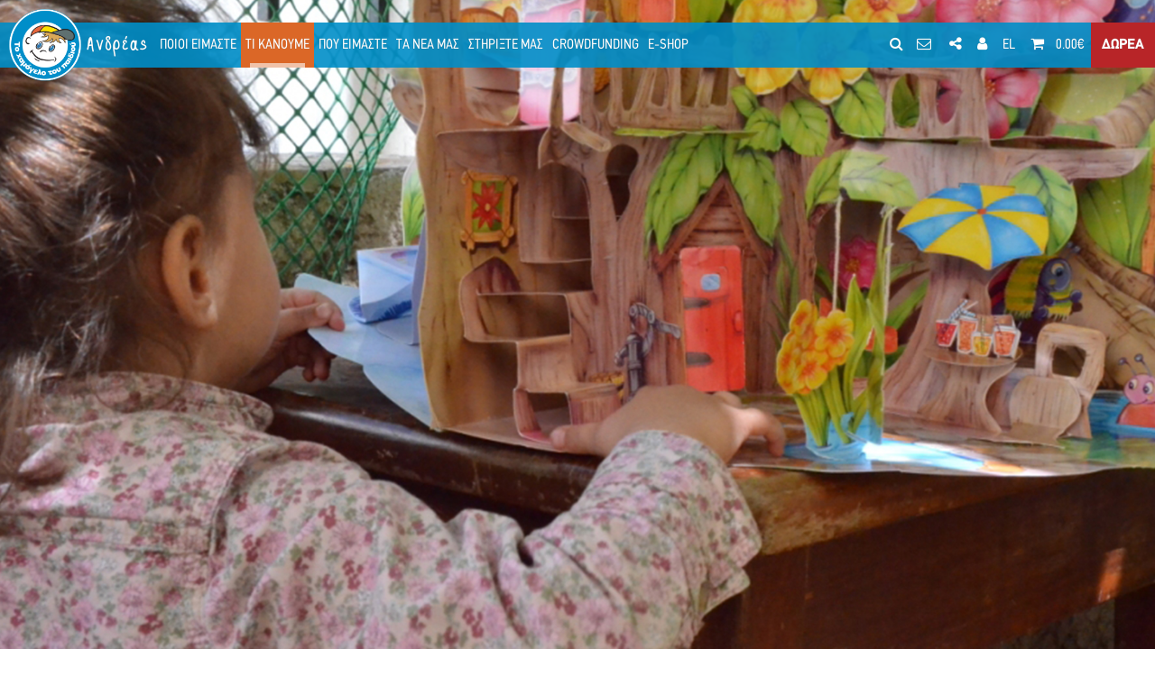

--- FILE ---
content_type: text/html; charset=UTF-8
request_url: https://www.hamogelo.gr/gr/el/paidia-thimata-vias:spitia/
body_size: 41618
content:


<!DOCTYPE html>
<html>
<head>
    <meta charset="utf-8">
    <meta name="viewport" content="width=device-width, initial-scale=1.0, maximum-scale=1.0, user-scalable=0" />
    <title>Σπίτια - Το Χαμόγελο του Παιδιού ®</title>

<meta property="og:title" content="Σπίτια - Το Χαμόγελο του Παιδιού ®"/>
<meta property="og:description" content="Στα Σπίτια μεγαλώνουν παιδιά διαφόρων ηλικιών ανεξαρτήτως υπηκοότητας και καταγωγής, που οι αρμόδιες Εισαγγελικές & Δικαστικές Αρχές έκριναν αναγκαία την απομάκρυνσή τους από το οικογενειακό τους περιβάλλον λόγω σοβαρής κακοποίησης και παραμέλησης."/>
<meta property="og:image" content="https://www.hamogelo.gr/media/uploads_image/2024/02/12/p1hmenfirg1n4n2k1v45ht4obm4_1200x630.jpg"/>
<meta property="og:image:width" content="1200"/>
<meta property="og:image:height" content="630"/>
<meta property="og:url" content="https://www.hamogelo.gr/gr/el/paidia-thimata-vias:spitia/"/>

<meta name="title" content="Σπίτια - Το Χαμόγελο του Παιδιού ®"/>
<meta name="description" content="Στα Σπίτια μεγαλώνουν παιδιά διαφόρων ηλικιών ανεξαρτήτως υπηκοότητας και καταγωγής, που οι αρμόδιες Εισαγγελικές & Δικαστικές Αρχές έκριναν αναγκαία την απομάκρυνσή τους από το οικογενειακό τους περιβάλλον λόγω σοβαρής κακοποίησης και παραμέλησης."/>
<meta name="keywords" content="Το Χαμόγελο του Παιδιού,Ανδρέας,ανδρέας,χαμόγελο,εθελοντικός οργανισμός,παιδιά,βία,φτώχια,θεραπεία,εξαφάνιση,εθελοντισμός,πρόληψη,παρέμβαση,yousmile,σωματική,ψυχική,πνευματική,ισορροπία,trafficking,bullying,smuggling"/>

<meta name="twitter:card" content="summary_large_image">
<meta name="twitter:site" content="@hamogelo">
<meta name="twitter:title" content="Σπίτια - Το Χαμόγελο του Παιδιού ®">
<meta name="twitter:image:src" content="https://www.hamogelo.gr/media/uploads_image/2024/02/12/p1hmenfirg1n4n2k1v45ht4obm4_1200x630.jpg">    <link rel="icon" href="https://www.hamogelo.gr/skin/frontend/default/img/favicon.ico" type="image/x-icon"/>
    <link rel="shortcut icon" href="https://www.hamogelo.gr/skin/frontend/default/img/favicon.ico" type="image/x-icon"/>
    <link rel="shortcut icon" href="https://www.hamogelo.gr/skin/frontend/default/img/favicon.png?v=1719828047"/>

    <link rel="apple-touch-icon" href="https://www.hamogelo.gr/skin/frontend/default/img/favicon-57.png?v=1719828047">
    <link rel="apple-touch-icon" sizes="72x72" href="https://www.hamogelo.gr/skin/frontend/default/img/favicon-72.png?v=1719828047">
    <link rel="apple-touch-icon" sizes="114x114" href="https://www.hamogelo.gr/skin/frontend/default/img/favicon-114.png?v=1719828047">
	<meta name="apple-mobile-web-app-capable" content="yes">
    <meta name="apple-mobile-web-app-status-bar-style" content="default">

	<link rel="stylesheet" type="text/css" href="https://www.hamogelo.gr/skin/frontend/default/css/main.css?v=4.1.1.9"/>
    <script type="text/javascript" src="https://www.hamogelo.gr/skin/frontend/default/js/head.js?v=4.1.1.9"></script>
        <script async="async">
			var tag = document.createElement('script');
			tag.src = "https://www.hamogelo.gr/skin/frontend/default/js/slick-slider/slick.min.js";
			var firstScriptTag = document.getElementsByTagName('script')[0];
			firstScriptTag.parentNode.insertBefore(tag, firstScriptTag); 	
			
			$.ajax({
				url: 'https://www.google.com/recaptcha/api.js',
				dataType: "script"
			});
	</script>    
    
    <script type="text/javascript">
        var WS_ROOT = 'https://www.hamogelo.gr/';
        var URL = 'https://www.hamogelo.gr/gr/el/';
        var SKIN = 'https://www.hamogelo.gr/skin/frontend/default/';
        var LANGUAGE_CODE = 'el';
       
        var SITE_URL = 'https://www.hamogelo.gr/gr/el/';
        var CURRENCY_INFO = ["&euro;",false,",","."] ;
        var LOGGED_IN = false;
        $(document).ready(function () {
            $.ajaxSetup({
                url: URL + 'ajax/',
                type: "POST",
                dataType: "json",
                headers: {
                    'X-ml': true,
                    'X-data-type': 'html'
                }
            });
        });
        var locale = {
            "This field is required." : "Υποχρεωτικό.",
            "Please enter a valid email address." : "Παρακαλώ εισάγετε μια έγκυρη διεύθυνση email.",
            "Please enter a valid number.": "Παρακαλώ εισάγετε έναν έγκυρο αριθμό.",
            "Please enter only digits.": "Παρακαλώ εισάγετε μόνο αριθμούς.",
            "Please enter a valid credit card number.": "Please Enter A Valid Credit Card Number.",
            "Please enter the same value again." : "Παρακαλώ εισάγετε ξανά την ίδια τιμή..",
            "Please enter no more than {0} characters." : "Παρακαλώ μην εισάγετε παραπάνω απο {0} χαρακτήρες.",
            "Please enter at least {0} characters.": "Παρακαλώ εισάγετε τουλάχιστον {0} χαρακτήρες.",
            "Please enter a value between {0} and {1} characters long.": "Please Enter A Value Between {0} And {1} Characters Long.",
            "Please enter a value between {0} and {1}.": "Παρακαλώ εισάγετε μια τιμή μεταξύ {0} και {1}.",
            "Please enter a value less than or equal to {0}.": "Μέγιστο: 17.",
            "Please enter a value greater than or equal to {0}.": "Παρακαλώ εισάγετε μια τιμή μεταλύτερη ή ίση του {0}.",
            "Files size exceeded 8MB": "Files Size Exceeded 8mb."
            
        };
    </script>
    <meta name="google-site-verification" content="YrSnOmFkIuFqnF_wxOyruiynbERcEJfVAl-rjQ9e7Mw" />
</head>
<body class="2columns-left el-reset section-paidia-thimata-vias default-bg layout-orange" >
<div class="transitionmask slidemaskout"></div>
    <script type="text/javascript">
        (function(i,s,o,g,r,a,m){i['GoogleAnalyticsObject']=r;i[r]=i[r]||function(){
            (i[r].q=i[r].q||[]).push(arguments)},i[r].l=1*new Date();a=s.createElement(o),
            m=s.getElementsByTagName(o)[0];a.async=1;a.src=g;m.parentNode.insertBefore(a,m)
        })(window,document,'script','//www.google-analytics.com/analytics.js','ga');
        ga('create', 'UA-149450186-1', 'auto');
        ga('require', 'displayfeatures');
        ga('require', 'ecommerce');
        ga('send', 'pageview');
    </script>
<div id="wrap">
    


<header class="header">
<nav class="navbar navbar-default main-nav">
	<div class="navbar-header nav-outer-left">
        <a class="navbar-logo" href="https://www.hamogelo.gr/gr/el/">
                        <img alt="" class="logo img-responsive" src="https://www.hamogelo.gr/skin/frontend/default/img/logo-gr.png?v=1719828047">
        </a>

                
        <a class="andreas desktop-view" href="https://www.hamogelo.gr/gr/el/andreas/">Ανδρέας</a>
	</div>
    
    <ul class="nav navbar-nav navbar-left desktop-view">
            
                        
                <li style="position:relative;">
                                                                    
                    <a href="https://www.hamogelo.gr/gr/el/poioi-eimaste/" class="poioi-eimaste top-lvl-page" >ΠΟΙΟΙ ΕΙΜΑΣΤΕ</a>                     
                        <ul class="dropdown-pages ">
                <li class="sub_pages">
                     	<a href="https://www.hamogelo.gr/gr/el/andreas/" class="" >Η ΕΜΠΝΕΥΣΗ ΜΑΣ</a>
           
                                
                    </li>
        
               <li class="sub_pages">
                     	<a href="https://www.hamogelo.gr/gr/el/apostoli-orama-aksies/" class="" >ΑΠΟΣΤΟΛΗ - ΟΡΑΜΑ - ΑΞΙΕΣ</a>
           
                                
                    </li>
        
               <li class="sub_pages">
                     	<a href="https://www.hamogelo.gr/gr/el/ds-organogramma/" class="" >ΔΙΟΙΚΗΤΙΚΟ ΣΥΜΒΟΥΛΙΟ - ΟΡΓΑΝΟΓΡΑΜΜΑ</a>
           
                                
                    </li>
        
               <li class="sub_pages">
                     	<a href="https://www.hamogelo.gr/gr/el/ipodomes/" class="" >ΕΡΓΑΛΕΙΑ-ΤΕΧΝΟΛΟΓΙΑ-ΥΠΟΔΟΜΕΣ</a>
           
                                
                         <ul class="sub_pages_2 submenu-children-pages">
                                                                            
                    <li class="mb-1">
                        <a href="https://www.hamogelo.gr/gr/el/technologia-kai-grammes-voitheias/" class="">ΤΕΧΝΟΛΟΓΙΑ ΚΑΙ ΓΡΑΜΜΕΣ ΒΟΗΘΕΙΑΣ</a>
                    </li>
                                                                            
                    <li class="mb-1">
                        <a href="https://www.hamogelo.gr/gr/el/ekpaideitika-ergaleia-gia-paidia-kai-goneis/" class="">ΕΚΠΑΙΔΕΥΤΙΚΑ ΕΡΓΑΛΕΙΑ ΓΙΑ ΠΑΙΔΙΑ ΚΑΙ ΓΟΝΕΙΣ</a>
                    </li>
                                                                            
                    <li class="mb-1">
                        <a href="https://www.hamogelo.gr/gr/el/epicheirisiaka/" class="">ΕΠΙΧΕΙΡΗΣΙΑΚΑ</a>
                    </li>
                                    </ul>
                    </li>
        
               <li class="sub_pages">
                     	<a href="https://www.hamogelo.gr/gr/el/diakriseis/" class="" >ΒΡΑΒΕΙΑ - ΑΝΑΓΝΩΡΙΣΗ</a>
           
                                
                    </li>
        
               <li class="sub_pages">
                     	<a href="https://www.hamogelo.gr/gr/el/diethneis-sinergasies/" class="" >ΔΙΕΘΝΕΙΣ ΣΥΝΕΡΓΑΣΙΕΣ</a>
           
                                
                    </li>
        
               <li class="sub_pages">
                     	<a href="https://www.hamogelo.gr/gr/el/programmata-erga/" class="" >ΠΡΟΓΡΑΜΜΑΤΑ ΚΑΙ ΕΡΓΑ</a>
           
                                
                    </li>
        
               <li class="sub_pages">
                     	<a href="https://www.hamogelo.gr/gr/el/pistopoiiseis/" class="" >ΣΥΝΕΡΓΑΣΙΕΣ - ΠΙΣΤΟΠΟΙΗΣΕΙΣ</a>
           
                                
                    </li>
        
               <li class="sub_pages">
                     	<a href="https://www.hamogelo.gr/gr/el/oikonomikoi-apologismoi/" class="" >ΟΙΚΟΝΟΜΙΚΟΙ ΑΠΟΛΟΓΙΣΜΟΙ</a>
           
                                
                    </li>
        
               <li class="sub_pages">
                     	<a href="https://www.hamogelo.gr/gr/el/koinonikoi-apologismoi/" class="" >ΚΟΙΝΩΝΙΚΟΙ ΑΠΟΛΟΓΙΣΜΟΙ</a>
           
                                
                    </li>
        
           </ul>
                </li>
                        
            
            
                <li class="what-we-do-mm">
                    <a href="#" class="ti-kanoume active top-lvl-page" >ΤΙ ΚΑΝΟΥΜΕ</a>
                                                                
                        <div class="mega-menu">
                            <div class="links-blocks">
                                
<div class="what-we-do callbacks" style="margin:0" data-fn="initLinksGroup">
	                        <ul class="clearfix megamenu_lvl_1 clearfix">
                   	<li class="layout-orange">
                        <a href="https://www.hamogelo.gr/gr/el/paidia-thimata-vias/" class="active ">
                        ΔΙΠΛΑ ΣΕ ΚΑΘΕ ΠΑΙΔΙ ΘΥΜΑ ΒΙΑΣ</a>
                        
                        <div class="subpages ">
                        	<div class="subpages_img" style="background-image:url('https://www.hamogelo.gr/media/uploads_image/2016/11/03/p1b0llmo8n14j7mfv1bg1g92mmv4_900.jpg')">
                            	<a href="https://www.hamogelo.gr/gr/el/paidia-thimata-vias/"></a>
                            </div>
                            
						  	                                                        <div style="position:relative;">
                            <ul class="clearfix sub_pages_2 masonry_sub_pages sub_pages_2_0">
								                                    <li class="links-group">
                                                                                
                                            	                                    <span class="link_title ">ΘΕΡΑΠΕΙΑ</span>
										                                        
                                        
                                        
                                        
                                        
                                        	                                       <ul class="clearfix sub_pages_3 ">
                                                                                                                            
                                                <li>
                                                    <a href="https://www.hamogelo.gr/gr/el/paidia-thimata-vias:to-spiti-tou-paidiou/" class="">Το Σπίτι του Παιδιού</a>
                                                    
                                                                                                        
                                                                                                    
                                                    
                                                </li>
                                             
                                        </ul>
                                        
                                                                            </li>  
					        	                                    <li class="links-group">
                                                                                
                                            	                                    <span class="link_title ">ΠΡΟΛΗΨΗ</span>
										                                        
                                        
                                        
                                        
                                        
                                        	                                       <ul class="clearfix sub_pages_3 ">
                                                                                                                            
                                                <li>
                                                    <a href="https://www.hamogelo.gr/gr/el/paidia-thimata-vias:chat-1056/" class="">Chat 1056</a>
                                                    
                                                                                                        
                                                                                                    
                                                    
                                                </li>
                                                                                                                            
                                                <li>
                                                    <a href="https://www.hamogelo.gr/gr/el/paidia-thimata-vias:scholeia/" class="">Πρόληψη & Ευαισθητοποίηση</a>
                                                    
                                                                                                        
                                                                                                    
                                                    
                                                </li>
                                                                                                                            
                                                <li>
                                                    <a href="https://www.hamogelo.gr/gr/el/paidia-thimata-vias:116111/" class="">Ευρωπαική Γραμμή Υποστήριξης 116111</a>
                                                    
                                                                                                        
                                                                                                    
                                                    
                                                </li>
                                             
                                        </ul>
                                        
                                                                            </li>  
					        	                                    <li class="links-group">
                                                                                
                                            	                                    <span class="link_title active ">ΠΑΡΕΜΒΑΣΗ</span>
										                                        
                                        
                                        
                                        
                                        
                                        	                                       <ul class="clearfix sub_pages_3 ">
                                                                                                                            
                                                <li>
                                                    <a href="https://www.hamogelo.gr/gr/el/paidia-thimata-vias:chat-1056/" class="">Chat 1056</a>
                                                    
                                                                                                        
                                                                                                    
                                                    
                                                </li>
                                                                                                                            
                                                <li>
                                                    <a href="https://www.hamogelo.gr/gr/el/paidia-thimata-vias:cyber-tipline/" class="">Cybertipline Hellas</a>
                                                    
                                                                                                        
                                                                                                    
                                                    
                                                </li>
                                                                                                                            
                                                <li>
                                                    <a href="https://www.hamogelo.gr/gr/el/paidia-thimata-vias:endooikogeneiaki-via/" class="">Ενδοοικογενειακή Βία</a>
                                                    
                                                                                                        
                                                                                                    
                                                    
                                                </li>
                                                                                                                            
                                                <li>
                                                    <a href="https://www.hamogelo.gr/gr/el/paidia-thimata-vias:enilika-paidia/" class="">Ενήλικα Παιδιά</a>
                                                    
                                                                                                        
                                                                                                    
                                                    
                                                </li>
                                                                                                                            
                                                <li>
                                                    <a href="https://www.hamogelo.gr/gr/el/paidia-thimata-vias:sos-1056/" class="">Εθνική Γραμμή  SOS 1056</a>
                                                    
                                                                                                        
                                                                                                    
                                                    
                                                </li>
                                                                                                                            
                                                <li>
                                                    <a href="https://www.hamogelo.gr/gr/el/paidia-thimata-vias:epitopia-paremvasi/" class="">Επιτόπια Παρέμβαση</a>
                                                    
                                                                                                        
                                                                                                    
                                                    
                                                </li>
                                                                                                                            
                                                <li>
                                                    <a href="https://www.hamogelo.gr/gr/el/paidia-thimata-vias:spitia/" class="active ">Σπίτια</a>
                                                    
                                                                                                        
                                                                                                    
                                                    
                                                </li>
                                                                                                                            
                                                <li>
                                                    <a href="https://www.hamogelo.gr/gr/el/paidia-thimata-vias:spitia-diakopon/" class="">Σπίτια Διακοπών</a>
                                                    
                                                                                                        
                                                                                                    
                                                    
                                                </li>
                                                                                                                            
                                                <li>
                                                    <a href="https://www.hamogelo.gr/gr/el/paidia-thimata-vias:kentro-sinigorias-tou-paidiou/" class="">Κέντρο Συνηγορίας του Παιδιού</a>
                                                    
                                                                                                        
                                                                                                    
                                                    
                                                </li>
                                                                                                                            
                                                <li>
                                                    <a href="https://www.hamogelo.gr/gr/el/paidia-thimata-vias:spitia-imerisias-frontidas/" class="">Σπίτια Ημερήσιας Φροντίδας</a>
                                                    
                                                                                                        
                                                                                                    
                                                    
                                                </li>
                                             
                                        </ul>
                                        
                                                                            </li>  
					        	                                    <li class="links-group">
                                                                                
                                        	                                        <a href="https://www.hamogelo.gr/gr/el/paidia-thimata-vias:trafficking - smuggling/" class="link_title ">TRAFFICKING - SMUGGLING</a>
                                                                                
                                        
                                        
                                        
                                        
                                                                            </li>  
					        	   
                            </ul>    
                            </div>
                                                 
                        </div>
                    </li>
                </ul>  
                        <ul class="clearfix megamenu_lvl_1 clearfix">
                   	<li class="layout-brown">
                        <a href="https://www.hamogelo.gr/gr/el/eksafanismena-paidia/" class="">
                        ΔΙΠΛΑ ΣΕ ΚΑΘΕ ΘΥΜΑ ΕΞΑΦΑΝΙΣΗΣ</a>
                        
                        <div class="subpages single-subpages">
                        	<div class="subpages_img" style="background-image:url('https://www.hamogelo.gr/media/uploads_image/2016/11/02/p1b0j4num0i8oktl61n1hh314k59_900.jpg')">
                            	<a href="https://www.hamogelo.gr/gr/el/eksafanismena-paidia/"></a>
                            </div>
                            
						  	                                                        <div style="position:relative;">
                            <ul class="clearfix sub_pages_2 masonry_sub_pages sub_pages_2_1">
								                                    <li class="links-group">
                                                                                
                                            	                                    <span class="link_title ">ΠΡΟΛΗΨΗ</span>
										                                        
                                        
                                        
                                        
                                        
                                        	                                       <ul class="clearfix sub_pages_3 ">
                                                                                                                            
                                                <li>
                                                    <a href="https://www.hamogelo.gr/gr/el/eksafanismena-paidia:scholeia/" class="">Πρόληψη & Ευαισθητοποίηση</a>
                                                    
                                                                                                        
                                                                                                    
                                                    
                                                </li>
                                                                                                                            
                                                <li>
                                                    <a href="https://www.hamogelo.gr/gr/el/eksafanismena-paidia:116111/" class="">Ευρωπαική Γραμμή Υποστήριξης 116111</a>
                                                    
                                                                                                        
                                                                                                    
                                                    
                                                </li>
                                                                                                                            
                                                <li>
                                                    <a href="https://www.hamogelo.gr/gr/el/eksafanismena-paidia:ethniki-grammi-gia-tous-agnooumenous-enilikes-1017/" class="">Εθνική Γραμμή για τους Αγνοούμενους Ενήλικες 1017</a>
                                                    
                                                                                                        
                                                                                                    
                                                    
                                                </li>
                                                                                                                            
                                                <li>
                                                    <a href="https://www.hamogelo.gr/gr/el/eksafanismena-paidia:116000/" class="">Ευρωπαική Γραμμή για τα Εξαφανισμένα Παιδιά 116000</a>
                                                    
                                                                                                        
                                                                                                    
                                                    
                                                </li>
                                             
                                        </ul>
                                        
                                                                            </li>  
					        	                                    <li class="links-group">
                                                                                
                                            	                                    <span class="link_title ">ΠΑΡΕΜΒΑΣΗ</span>
										                                        
                                        
                                        
                                        
                                        
                                        	                                       <ul class="clearfix sub_pages_3 ">
                                                                                                                            
                                                <li>
                                                    <a href="https://www.hamogelo.gr/gr/el/eksafanismena-paidia:ethniki-grammi-gia-tous-agnooumenous-enilikes-1017/" class="">Εθνική Γραμμή για τους Αγνοούμενους Ενήλικες 1017</a>
                                                    
                                                                                                        
                                                                                                    
                                                    
                                                </li>
                                                                                                                            
                                                <li>
                                                    <a href="https://www.hamogelo.gr/gr/el/eksafanismena-paidia:116000/" class="">Ευρωπαική Γραμμή για τα Εξαφανισμένα Παιδιά 116000</a>
                                                    
                                                                                                        
                                                                                                    
                                                    
                                                </li>
                                                                                                                            
                                                <li>
                                                    <a href="https://www.hamogelo.gr/gr/el/eksafanismena-paidia:ambert-alert-hellas/" class="">Amber Alert Hellas</a>
                                                    
                                                                                                        
                                                                                                    
                                                    
                                                </li>
                                                                                                                            
                                                <li>
                                                    <a href="https://www.hamogelo.gr/gr/el/eksafanismena-paidia:omada-than-makris/" class="">Ομάδα Έρευνας και Διάσωσης "Θανάσης Μακρής"</a>
                                                    
                                                                                                        
                                                                                                    
                                                    
                                                </li>
                                                                                                                            
                                                <li>
                                                    <a href="https://www.hamogelo.gr/gr/el/eksafanismena-paidia:missing-alert-hellas/" class="">Missing Alert Hellas</a>
                                                    
                                                                                                        
                                                                                                    
                                                    
                                                </li>
                                             
                                        </ul>
                                        
                                                                            </li>  
					        	   
                            </ul>    
                            </div>
                                                 
                        </div>
                    </li>
                </ul>  
                        <ul class="clearfix megamenu_lvl_1 clearfix">
                   	<li class="layout-yellow">
                        <a href="https://www.hamogelo.gr/gr/el/paidia-me-provlimata-igeias/" class="">
                        ΔΙΠΛΑ ΣΕ ΚΑΘΕ ΠΑΙΔΙ ΜΕ ΠΡΟΒΛΗΜΑ ΥΓΕΙΑΣ</a>
                        
                        <div class="subpages ">
                        	<div class="subpages_img" style="background-image:url('https://www.hamogelo.gr/media/uploads_image/2016/11/02/p1b0j2utoq8t4jnp18reojc180a4_900.jpg')">
                            	<a href="https://www.hamogelo.gr/gr/el/paidia-me-provlimata-igeias/"></a>
                            </div>
                            
						  	                                                        <div style="position:relative;">
                            <ul class="clearfix sub_pages_2 masonry_sub_pages sub_pages_2_2">
								                                    <li class="links-group">
                                                                                
                                            	                                    <span class="link_title ">ΘΕΡΑΠΕΙΑ</span>
										                                        
                                        
                                        
                                        
                                        
                                        	                                       <ul class="clearfix sub_pages_3 ">
                                                                                                                            
                                                <li>
                                                    <a href="https://www.hamogelo.gr/gr/el/paidia-me-provlimata-igeias:to-spiti-tou-paidiou/" class="">Το Σπίτι του Παιδιού</a>
                                                    
                                                                                                        
                                                                                                    
                                                    
                                                </li>
                                                                                                                            
                                                <li>
                                                    <a href="https://www.hamogelo.gr/gr/el/paidia-me-provlimata-igeias:iatrikes-eksetaseis/" class="">Ιατρικές εξετάσεις</a>
                                                    
                                                                                                        
                                                                                                    
                                                    
                                                </li>
                                             
                                        </ul>
                                        
                                                                            </li>  
					        	                                    <li class="links-group">
                                                                                
                                            	                                    <span class="link_title ">ΠΡΟΛΗΨΗ</span>
										                                        
                                        
                                        
                                        
                                        
                                        	                                       <ul class="clearfix sub_pages_3 ">
                                                                                                                            
                                                <li>
                                                    <a href="https://www.hamogelo.gr/gr/el/paidia-me-provlimata-igeias:prolptiki-iatriki/" class="">Προληπτική Ιατρική</a>
                                                    
                                                                                                        
                                                                                                    
                                                    
                                                </li>
                                             
                                        </ul>
                                        
                                                                            </li>  
					        	                                    <li class="links-group">
                                                                                
                                            	                                    <span class="link_title ">ΠΑΡΕΜΒΑΣΗ</span>
										                                        
                                        
                                        
                                        
                                        
                                        	                                       <ul class="clearfix sub_pages_3 ">
                                                                                                                            
                                                <li>
                                                    <a href="https://www.hamogelo.gr/gr/el/paidia-me-provlimata-igeias:aimodosies/" class="">Αιμοδοσίες</a>
                                                    
                                                                                                        
                                                                                                    
                                                    
                                                </li>
                                                                                                                            
                                                <li>
                                                    <a href="https://www.hamogelo.gr/gr/el/paidia-me-provlimata-igeias:diakomides/" class="">Διακομιδές</a>
                                                    
                                                                                                        
                                                                                                    
                                                    
                                                </li>
                                                                                                                            
                                                <li>
                                                    <a href="https://www.hamogelo.gr/gr/el/paidia-me-provlimata-igeias:paidiatriki-katoikon-nosileia/" class="">Παιδιατρική κατ'οίκον νοσηλεία</a>
                                                    
                                                                                                        
                                                                                                    
                                                    
                                                </li>
                                                                                                                            
                                                <li>
                                                    <a href="https://www.hamogelo.gr/gr/el/paidia-me-provlimata-igeias:dimiourgiki-nosokomeia/" class="">Δημιουργική απασχόληση στα Νοσοκομεία</a>
                                                    
                                                                                                        
                                                                                                    
                                                    
                                                </li>
                                                                                                                            
                                                <li>
                                                    <a href="https://www.hamogelo.gr/gr/el/paidia-me-provlimata-igeias:filoksenia-oikogeneion/" class="">Φιλοξενία οικογενειών</a>
                                                    
                                                                                                        
                                                                                                    
                                                    
                                                </li>
                                                                                                                            
                                                <li>
                                                    <a href="https://www.hamogelo.gr/gr/el/paidia-me-provlimata-igeias:koinonikes-kai-simvouleitikes-ipiresies/" class="">Κοινωνικές και Συμβουλευτικές Υπηρεσίες</a>
                                                    
                                                                                                        
                                                                                                    
                                                    
                                                </li>
                                             
                                        </ul>
                                        
                                                                            </li>  
					        	   
                            </ul>    
                            </div>
                                                 
                        </div>
                    </li>
                </ul>  
                        <ul class="clearfix megamenu_lvl_1 clearfix">
                   	<li class="layout-grey">
                        <a href="https://www.hamogelo.gr/gr/el/paidia-se-ftocheia/" class="">
                        ΔΙΠΛΑ ΣΕ ΚΑΘΕ ΠΑΙΔΙ ΣΕ ΚΑΤΑΣΤΑΣΗ ΦΤΩΧΕΙΑΣ</a>
                        
                        <div class="subpages single-subpages">
                        	<div class="subpages_img" style="background-image:url('https://www.hamogelo.gr/media/uploads_image/2016/11/02/p1b0j2utoqjj21cf5t6t1orb9ea6_900.jpg')">
                            	<a href="https://www.hamogelo.gr/gr/el/paidia-se-ftocheia/"></a>
                            </div>
                            
						  	                                                        <div style="position:relative;">
                            <ul class="clearfix sub_pages_2 masonry_sub_pages sub_pages_2_3">
								                                    <li class="links-group">
                                                                                
                                            	                                    <span class="link_title ">ΠΑΡΕΜΒΑΣΗ</span>
										                                        
                                        
                                        
                                        
                                        
                                        	                                       <ul class="clearfix sub_pages_3 ">
                                                                                                                            
                                                <li>
                                                    <a href="https://www.hamogelo.gr/gr/el/paidia-se-ftocheia:spitia-imerisias-frontidas/" class="">Σπίτια Ημερήσιας Φροντίδας</a>
                                                    
                                                                                                        
                                                                                                    
                                                    
                                                </li>
                                                                                                                            
                                                <li>
                                                    <a href="https://www.hamogelo.gr/gr/el/paidia-se-ftocheia:kentra-stiriksis/" class="">Κέντρα Στήριξης</a>
                                                    
                                                                                                        
                                                                                                    
                                                    
                                                </li>
                                                                                                                            
                                                <li>
                                                    <a href="https://www.hamogelo.gr/gr/el/paidia-se-ftocheia:iatriki-koinoniki-stiriksi/" class="">Ιατρική & Κοινωνική Στήριξη</a>
                                                    
                                                                                                        
                                                                                                    
                                                    
                                                </li>
                                             
                                        </ul>
                                        
                                                                            </li>  
					        	   
                            </ul>    
                            </div>
                                                 
                        </div>
                    </li>
                </ul>  
           
 </div>                            </div>
                        </div>
                                        </li>

			            
            
                        
                <li style="position:relative;">
                                                                    
                    <a href="https://www.hamogelo.gr/gr/el/pou-eimaste/" class="pou-eimaste top-lvl-page" >ΠΟΥ ΕΙΜΑΣΤΕ</a>                     
                                    </li>
                        
            
                        
                <li style="position:relative;">
                                                                    
                    <a href="https://www.hamogelo.gr/gr/el/ta-nea-mas/" class="ta-nea-mas top-lvl-page" >ΤΑ ΝΕΑ ΜΑΣ</a>                     
                        <ul class="dropdown-pages ">
                <li class="sub_pages">
                     	<a href="https://www.hamogelo.gr/gr/el/sas-endiaferei/" class="" >ΣΑΣ ΕΝΔΙΑΦΕΡΕΙ</a>
           
                                
                    </li>
        
               <li class="sub_pages">
                     	<a href="https://www.hamogelo.gr/gr/el/roi-eidiseon/" class="" >ΡΟΗ ΕΙΔΗΣΕΩΝ</a>
           
                                
                    </li>
        
               <li class="sub_pages">
                     	<a href="https://www.hamogelo.gr/gr/el/ekdiloseis/" class="" >ΕΚΔΗΛΩΣΕΙΣ</a>
           
                                
                    </li>
        
               <li class="sub_pages">
                     	<a href="https://www.hamogelo.gr/gr/el/deltia-tipou/" class="" >ΔΕΛΤΙΑ ΤΥΠΟΥ</a>
           
                                
                    </li>
        
           </ul>
                </li>
                        
            
                        
                <li style="position:relative;">
                                                                    
                    <a href="https://www.hamogelo.gr/gr/el/stirikste-mas/" class="stirikste-mas top-lvl-page" >ΣΤΗΡΙΞΤΕ ΜΑΣ</a>                     
                        <ul class="dropdown-pages ">
                <li class="sub_pages">
                     	<a href="https://www.hamogelo.gr/gr/el/oikonomika/" class="" >ΟΙΚΟΝΟΜΙΚΗ ΥΠΟΣΤΗΡΙΞΗ</a>
           
                                
                    </li>
        
               <li class="sub_pages">
                     	<a href="https://www.hamogelo.gr/gr/el/ilektronikoi-tropoi-pliromis/" class="" >ΗΛΕΚΤΡΟΝΙΚΟΙ ΤΡΟΠΟΙ ΠΛΗΡΩΜΗΣ</a>
           
                                
                    </li>
        
               <li class="sub_pages">
                     	<a href="https://www.hamogelo.gr/gr/el/koumparades/" class="" >ΚΟΥΜΠΑΡΑΔΕΣ</a>
           
                                
                    </li>
        
               <li class="sub_pages">
                     	<a href="https://www.hamogelo.gr/gr/el/ethelontismos/" class="" >ΕΘΕΛΟΝΤΙΣΜΟΣ</a>
           
                                
                    </li>
        
               <li class="sub_pages">
                     	<a href="https://www.hamogelo.gr/gr/el/ethelontko-dimiourgiko-ergastiri/" class="" >ΕΘΕΛΟΝΤΙΚΟ ΔΗΜΙΟΥΡΓΙΚΟ ΕΡΓΑΣΤΗΡΙ</a>
           
                                
                    </li>
        
               <li class="sub_pages">
                     	<a href="https://www.hamogelo.gr/gr/el/chorigoi/" class="" >ΟΙ ΧΟΡΗΓΟΙ ΜΑΣ</a>
           
                                
                    </li>
        
               <li class="sub_pages">
                     	<a href="https://www.hamogelo.gr/gr/el/tmima-ekseiresis-poron/" class="" >ΤΜΗΜΑ ΕΞΕΥΡΕΣΗΣ ΠΟΡΩΝ</a>
           
                                
                    </li>
        
           </ul>
                </li>
                        
            
                        
                <li style="position:relative;">
                                                                    
                    <a href="https://www.hamogelo.gr/gr/el/crowdfunding/" class="crowdfunding top-lvl-page" >CROWDFUNDING</a>                     
                        <ul class="dropdown-pages ">
                <li class="sub_pages">
                     	<a href="https://www.hamogelo.gr/gr/el/crowdfunding-causes-needs/" class="" >CROWDFUNDING ΑΝΑΓΚΕΣ / ΣΚΟΠΟΙ</a>
           
                                
                    </li>
        
               <li class="sub_pages">
                     	<a href="https://www.hamogelo.gr/gr/el/crowdfunding-archive/" class="" >ΑΡΧΕΙΟ CROWDFUNDING</a>
           
                                
                    </li>
        
           </ul>
                </li>
                        
            
                        
				                
                <li class="products-mm">
                    <a href="https://www.hamogelo.gr/gr/el/eshop/" class="">E-SHOP</a>            
                    <div class="mega-menu">
                        <div class="links-blocks">
                            
<div style="margin:0">
	                        <ul class="clearfix megamenu_lvl_1 clearfix">
                	                   	<li class="layout-brown">
                        <a href="https://www.hamogelo.gr/gr/el/eshop/vaptisi/" class="">
                        ΒΑΠΤΙΣΗ</a>
                        
                        <div class="subpages ">						  	
                         	<div class="subpages_img">
                            <a href="https://www.hamogelo.gr/gr/el/eshop/vaptisi/"></a>
                            	<div class="svg_icon">
                                	<svg version="1.1" id="Layer_1" xmlns="http://www.w3.org/2000/svg" xmlns:xlink="http://www.w3.org/1999/xlink" x="0px" y="0px"
	 viewBox="0 0 54.2 49.5" style="enable-background:new 0 0 54.2 49.5;" xml:space="preserve">
<g>
	<path class="st0" d="M39.2,31.1c-0.6-0.2-1.3,0.1-1.6,0.7c-1.7,4.4-6,7.3-10.6,7.3c-4.5,0-8.6-2.7-10.4-6.8c-0.3-0.6-1-0.9-1.6-0.6
		c-0.6,0.3-0.9,1-0.6,1.6c2.2,5,7.2,8.2,12.6,8.2c5.7,0,10.9-3.6,12.9-8.8C40.1,32.1,39.8,31.3,39.2,31.1z"></path>
	<circle class="st0" cx="19.2" cy="23.4" r="2.4"></circle>
	<circle class="st0" cx="34.7" cy="23.4" r="2.4"></circle>
	<path class="st0" d="M49.5,22.2c-0.5,0-0.9,0.1-1.4,0.2C45.8,12.9,37.2,5.9,27,5.9c-0.5,0-1,0-1.5,0.1c-1-1.2-0.6-2.4-0.2-3
		c0.1-0.1,0.6-0.7,1.1-0.5c0.6,0.3,1.3,0.1,1.7-0.4c0.3-0.6,0.1-1.3-0.4-1.7c-1.4-0.8-3.1-0.4-4.2,1.1c-0.9,1.2-1.3,3-0.5,4.8
		c-8.3,1.6-14.9,7.9-17,16.1c-0.4-0.1-0.8-0.2-1.2-0.2C2,22.2,0,24.4,0,27.3c0,3,2,5.1,4.7,5.1c0.3,0,0.7,0,1-0.1
		C7.8,42.1,16.5,49.5,27,49.5c10.5,0,19.2-7.4,21.3-17.3c0.4,0.1,0.8,0.2,1.2,0.2c2.7,0,4.7-2.2,4.7-5.1
		C54.2,24.4,52.2,22.2,49.5,22.2z M4.7,30c-1.3,0-2.2-1.1-2.2-2.7c0-1.6,0.9-2.7,2.2-2.7c0.2,0,0.5,0.1,0.7,0.1
		c-0.1,1-0.2,1.9-0.2,2.9c0,0.7,0,1.5,0.1,2.2C5.1,30,4.9,30,4.7,30z M27,47.1c-10.7,0-19.4-8.7-19.4-19.4c0-9.9,7.4-18,16.9-19.2
		c0.2,0.2,0.3,0.3,0.5,0.5c1,1,2,1.9,2,2.4c0,0.2-0.1,0.5-0.8,1.3c-0.5,0.5-0.5,1.2,0,1.7c0.2,0.2,0.5,0.4,0.9,0.4s0.6-0.1,0.9-0.4
		c0.7-0.7,1.6-1.7,1.6-3c0-1.1-0.6-2-1.6-3c10.3,0.4,18.5,9,18.5,19.4C46.4,38.4,37.7,47.1,27,47.1z M49.5,30
		c-0.3,0-0.6-0.1-0.8-0.2c0.1-0.7,0.1-1.4,0.1-2.1c0-1-0.1-1.9-0.2-2.8c0.3-0.2,0.6-0.2,0.9-0.2c1.3,0,2.2,1.1,2.2,2.7
		C51.7,29,50.9,30,49.5,30z"></path>
</g>
</svg>                                </div>
                            </div>                   
                             
                           
                           
                           
                            <ul class="clearfix sub_pages_2 sub_pages_2_0 asdsadasd">
																	<li class="links-group ">
										<a href="https://www.hamogelo.gr/gr/el/eshop/christougenniatika-prosklitiria-vaptisis/" class="link_title">
											ΧΡΙΣΤΟΥΓΕΝΝΙΑΤΙΚΑ ΠΡΟΣΚΛΗΤΗΡΙΑ ΒΑΠΤΙΣΗΣ										</a>
									</li> 

																		<li class="links-group ">
										<a href="https://www.hamogelo.gr/gr/el/eshop/eidi-vaptisis/" class="link_title">
											ΕΙΔΗ ΒΑΠΤΙΣΗΣ										</a>
									</li> 

																		<li class="links-group ">
										<a href="https://www.hamogelo.gr/gr/el/eshop/mpomponieres-2/" class="link_title">
											ΜΠΟΜΠΟΝΙΕΡΕΣ ΒΑΠΤΙΣΗΣ ΜΕ ΕΚΤΥΠΩΣΗ										</a>
									</li> 

																		<li class="links-group ">
										<a href="https://www.hamogelo.gr/gr/el/eshop/mpomponieres-vaptisis-2/" class="link_title">
											ΜΠΟΜΠΟΝΙΕΡΕΣ ΒΑΠΤΙΣΗΣ										</a>
									</li> 

																		<li class="links-group ">
										<a href="https://www.hamogelo.gr/gr/el/eshop/prosklitiria-2/" class="link_title">
											ΠΡΟΣΚΛΗΤΗΡΙΑ ΒΑΠΤΙΣΗΣ										</a>
									</li> 

																		<li class="links-group ">
										<a href="https://www.hamogelo.gr/gr/el/eshop/christougenniatikes-mpomponieres-vaptisis/" class="link_title">
											ΧΡΙΣΤΟΥΓΕΝΝΙΑΤΙΚΕΣ ΜΠΟΜΠΟΝΙΕΡΕΣ ΒΑΠΤΙΣΗΣ										</a>
									</li> 

									   
                            </ul>
                             
                            
                        </div>
                    </li>
                </ul>  
                        <ul class="clearfix megamenu_lvl_1 clearfix">
                	                   	<li class="layout-brown-light">
                        <a href="https://www.hamogelo.gr/gr/el/eshop/gamos/" class="">
                        ΓΑΜΟΣ</a>
                        
                        <div class="subpages ">						  	
                         	<div class="subpages_img">
                            <a href="https://www.hamogelo.gr/gr/el/eshop/gamos/"></a>
                            	<div class="svg_icon">
                                	<svg version="1.1" id="Layer_1" xmlns="http://www.w3.org/2000/svg" xmlns:xlink="http://www.w3.org/1999/xlink" x="0px" y="0px"
	 viewBox="0 0 62.8 43.3" style="enable-background:new 0 0 62.8 43.3;" xml:space="preserve">

<g>
	<path class="st0" d="M44,6c-4.1,0-7.8,1.4-10.9,3.7c0.8,0.8,1.6,1.7,2.3,2.7c2.4-1.7,5.4-2.8,8.6-2.8c8.4-0.1,15.2,6.6,15.3,15
		c0.1,8.4-6.6,15.2-15,15.3c-3.5,0-6.8-1.2-9.4-3.2c-0.7,0.9-1.6,1.8-2.4,2.6c3.2,2.6,7.4,4.2,11.9,4.1c10.3-0.1,18.6-8.5,18.5-18.8
		C62.7,14.2,54.3,5.9,44,6z"></path>
	<path class="st0" d="M34.1,35.9c1.7-2.2,3-4.8,3.6-7.7c1.2-5.5-0.1-10.9-3.2-15.1c-0.7-1-1.5-1.8-2.3-2.7c-1.5-1.5-3.3-2.7-5.3-3.6
		L28,5.8L28.8,5l-1.4-3.6L20.9,0l-3,2.6l0.5,1.2l0.6,1.5c-8.7,0.1-16.6,6.1-18.5,15c-2.2,10.3,4.3,20.4,14.6,22.6
		c6.2,1.3,12.2-0.5,16.6-4.4C32.6,37.6,33.4,36.8,34.1,35.9z M31.7,33.1c-0.7,1-1.5,1.9-2.4,2.7c-3.6,3.1-8.5,4.6-13.5,3.5
		C7.5,37.5,2.2,29.3,4,20.9c1.6-7.7,8.8-12.8,16.4-12.2c0.7,0.1,1.3,0.1,2,0.3c0.6,0.1,1.3,0.3,1.9,0.5c2.1,0.7,4,1.9,5.5,3.4
		c0.9,0.8,1.7,1.8,2.3,2.8c2.2,3.3,3.1,7.5,2.2,11.7C33.7,29.5,32.9,31.4,31.7,33.1z"></path>
	<path class="st0" d="M28.6,13.4c-2.2,3.1-3.5,6.8-3.5,10.9c0,4,1.2,7.6,3.4,10.7c0.9-0.8,1.7-1.7,2.4-2.7c-1.4-2.3-2.3-5-2.3-8
		c0-3,0.9-5.8,2.4-8.1C30.3,15.1,29.5,14.2,28.6,13.4z"></path>
</g>
</svg>                                </div>
                            </div>                   
                             
                           
                           
                           
                            <ul class="clearfix sub_pages_2 sub_pages_2_1 asdsadasd">
																	<li class="links-group ">
										<a href="https://www.hamogelo.gr/gr/el/eshop/christougenniatika-prosklitiria-gamou/" class="link_title">
											ΧΡΙΣΤΟΥΓΕΝΝΙΑΤΙΚΑ ΠΡΟΣΚΛΗΤΗΡΙΑ ΓΑΜΟΥ										</a>
									</li> 

																		<li class="links-group ">
										<a href="https://www.hamogelo.gr/gr/el/eshop/mpomponieres-gamou-me-ektiposi/" class="link_title">
											ΜΠΟΜΠΟΝΙΕΡΕΣ ΓΑΜΟΥ ΜΕ ΕΚΤΥΠΩΣΗ										</a>
									</li> 

																		<li class="links-group ">
										<a href="https://www.hamogelo.gr/gr/el/eshop/eidi-gamou-2/" class="link_title">
											ΕΙΔΗ ΓΑΜΟΥ										</a>
									</li> 

																		<li class="links-group ">
										<a href="https://www.hamogelo.gr/gr/el/eshop/mpomponieres/" class="link_title">
											ΜΠΟΜΠΟΝΙΕΡΕΣ ΓΑΜΟΥ										</a>
									</li> 

																		<li class="links-group ">
										<a href="https://www.hamogelo.gr/gr/el/eshop/prosklitiria/" class="link_title">
											ΠΡΟΣΚΛΗΤΗΡΙΑ ΓΑΜΟΥ										</a>
									</li> 

																		<li class="links-group ">
										<a href="https://www.hamogelo.gr/gr/el/eshop/christougenniatikes-mpomponieres-gamou/" class="link_title">
											ΧΡΙΣΤΟΥΓΕΝΝΙΑΤΙΚΕΣ ΜΠΟΜΠΟΝΙΕΡΕΣ ΓΑΜΟΥ										</a>
									</li> 

									   
                            </ul>
                             
                            
                        </div>
                    </li>
                </ul>  
                        <ul class="clearfix megamenu_lvl_1 clearfix">
                	                   	<li class="layout-">
                        <a href="https://www.hamogelo.gr/gr/el/eshop/kosmimata/" class="">
                        ΧΕΙΡΟΠΟΙΗΤΑ ΕΙΔΗ</a>
                        
                        <div class="subpages ">						  	
                         	<div class="subpages_img">
                            <a href="https://www.hamogelo.gr/gr/el/eshop/kosmimata/"></a>
                            	<div class="svg_icon">
                                	                                </div>
                            </div>                   
                             
                           
                           
                           
                            <ul class="clearfix sub_pages_2 sub_pages_2_2 asdsadasd">
																	<li class="links-group ">
										<a href="https://www.hamogelo.gr/gr/el/eshop/aksesouar-2/" class="link_title">
											ΧΕΙΡΟΠΟΙΗΤΑ ΑΞΕΣΟΥΑΡ										</a>
									</li> 

																		<li class="links-group ">
										<a href="https://www.hamogelo.gr/gr/el/eshop/kosmimata-2/" class="link_title">
											ΧΕΙΡΟΠΟΙΗΤΟ ΚΟΣΜΗΜΑ										</a>
									</li> 

									   
                            </ul>
                             
                            
                        </div>
                    </li>
                </ul>  
                        <ul class="clearfix megamenu_lvl_1 clearfix">
                	                   	<li class="layout-brick-blue">
                        <a href="https://www.hamogelo.gr/gr/el/eshop/dora-2/" class="">
                        ΔΩΡΑ</a>
                        
                        <div class="subpages ">						  	
                         	<div class="subpages_img">
                            <a href="https://www.hamogelo.gr/gr/el/eshop/dora-2/"></a>
                            	<div class="svg_icon">
                                	<?xml version="1.0" encoding="utf-8"?>
<svg version="1.1" id="Layer_1" xmlns="http://www.w3.org/2000/svg" xmlns:xlink="http://www.w3.org/1999/xlink" x="0px" y="0px"
	 viewBox="-1674 857 100 125" style="enable-background:new -1674 857 100 125;" xml:space="preserve">
<g>
	<path d="M-1621.5,886.8L-1621.5,886.8L-1621.5,886.8L-1621.5,886.8z M-1621.2,886.7c0.3-0.1,0.6-0.3,0.9-0.4v-0.1
		C-1620.7,886.4-1621,886.6-1621.2,886.7z M-1620.3,884.7C-1620.3,884.7-1620.3,884.8-1620.3,884.7L-1620.3,884.7L-1620.3,884.7z
		 M-1621.8,883h-0.5c0.3,0,0.5,0.1,0.8,0.2C-1621.6,883.1-1621.7,883-1621.8,883z M-1623.1,886.8L-1623.1,886.8L-1623.1,886.8
		L-1623.1,886.8z M-1624.3,886.1v0.1c0.3,0.2,0.6,0.3,0.9,0.4C-1623.5,886.6-1623.9,886.4-1624.3,886.1z M-1624.3,884.8
		L-1624.3,884.8C-1624.3,884.8-1624.3,884.7-1624.3,884.8C-1624.3,884.7-1624.3,884.7-1624.3,884.8z"></path>
	<path d="M-1586,883h-27.5c17.1-7.6,27.5-7.4,27.6-7.4c1.1,0,2-0.8,2.1-1.9c0-1.1-0.8-2-1.9-2.1c-0.4,0-8.5-0.2-22,4.8
		c3.5-3.6,5.2-6.7,5.2-9.4c0-1.7-0.8-4-3.9-5.7c-1.4-0.7-2.7-1.1-4.1-1.1c-6.2,0-9.7,7.9-11.6,14.7c-2.1-6.9-5.7-14.7-11.8-14.7
		c-1.3,0-2.7,0.4-4.1,1.1c-3.1,1.7-3.9,4-3.9,5.7c-0.1,2.7,1.6,5.8,5.2,9.4c-13.6-5-21.6-4.8-22-4.8c-1.1,0-2,1-1.9,2.1
		c0,1.1,1,2,2.1,1.9c0.1,0,10.4-0.2,27.6,7.4h-27.6c-3.9,0-7,3.1-7,7v9.2c0,3.9,3.1,7,7,7h2.5v39.7c0,4.4,3.6,8,8,8h49.5
		c4.4,0,8-3.6,8-8v-39.7h4.5c3.9,0,7-3.1,7-7V890C-1579,886.1-1582.2,883-1586,883z M-1610.7,864.2c0.7,0,1.4,0.2,2.2,0.6
		c1.8,1,1.8,1.9,1.8,2.2c0.1,3.5-6.6,9.4-12.9,13.8C-1618.1,873.6-1615,864.2-1610.7,864.2z M-1620.3,884.8L-1620.3,884.8
		C-1620.3,884.8-1620.3,884.7-1620.3,884.8C-1620.3,884.7-1620.3,884.7-1620.3,884.8z M-1624.3,884.8
		C-1624.3,884.7-1624.3,884.7-1624.3,884.8C-1624.3,884.7-1624.3,884.8-1624.3,884.8L-1624.3,884.8z M-1637.9,867
		c0-0.3,0-1.3,1.8-2.2c0.8-0.4,1.5-0.6,2.2-0.6c4.4,0,7.5,9.5,8.9,16.7C-1631.3,876.5-1638,870.5-1637.9,867z M-1624.3,949.8h-23.7
		c-2.2,0-4-1.8-4-4v-39.6h27.8v43.6H-1624.3z M-1624.3,902.2h-34.2c-1.6,0-3-1.3-3-3V890c0-1.7,1.4-3,3-3h34.2V902.2z
		 M-1621.5,886.8L-1621.5,886.8 M-1594.5,945.8c0,2.2-1.8,4-4,4h-21.8v-43.6h25.8V945.8z M-1583,899.2c0,1.7-1.3,3-3,3h-34.3V887
		h34.3c1.7,0,3,1.3,3,3V899.2z"></path>
</g>
</svg>
                                </div>
                            </div>                   
                             
                           
                           
                           
                            <ul class="clearfix sub_pages_2 sub_pages_2_3 asdsadasd">
																	<li class="links-group ">
										<a href="https://www.hamogelo.gr/gr/el/eshop/vrefiko-doro-2/" class="link_title">
											ΒΡΕΦΙΚΟ ΔΩΡΟ										</a>
									</li> 

																		<li class="links-group ">
										<a href="https://www.hamogelo.gr/gr/el/eshop/diakosmitika/" class="link_title">
											ΔΕΙΤΕ ΚΙ ΑΥΤΑ...										</a>
									</li> 

																		<li class="links-group ">
										<a href="https://www.hamogelo.gr/gr/el/eshop/gadgets/" class="link_title">
											GADGETS										</a>
									</li> 

																		<li class="links-group ">
										<a href="https://www.hamogelo.gr/gr/el/eshop/dora-gia-tin-mama/" class="link_title">
											ΔΩΡΑ ΓΙΑ ΤΗ ΜΑΜΑ & ΤΟΝ ΜΠΑΜΠΑ										</a>
									</li> 

																		<li class="links-group ">
										<a href="https://www.hamogelo.gr/gr/el/eshop/dora-gia-tontin-daskaloa/" class="link_title">
											ΔΩΡΑ ΓΙΑ ΤΟΝ/ΤΗΝ ΔΑΣΚΑΛΟ/Α										</a>
									</li> 

																		<li class="links-group ">
										<a href="https://www.hamogelo.gr/gr/el/eshop/e-cards/" class="link_title">
											ΗΛΕΚΤΡΟΝΙΚΕΣ ΕΥΧΕΤΗΡΙΕΣ ΚΑΡΤΕΣ										</a>
									</li> 

																		<li class="links-group ">
										<a href="https://www.hamogelo.gr/gr/el/eshop/paketa-doron/" class="link_title">
											ΠΑΚΕΤΑ ΔΩΡΩΝ										</a>
									</li> 

									</ul> <ul class="clearfix  sub_pages_2">   
                            </ul>
                             
                            
                        </div>
                    </li>
                </ul>  
                        <ul class="clearfix megamenu_lvl_1 clearfix">
                	                   	<li class="layout-blue">
                        <a href="https://www.hamogelo.gr/gr/el/eshop/eidi-doron/" class="">
                        ΑΞΕΣΟΥΑΡ</a>
                        
                        <div class="subpages ">						  	
                         	<div class="subpages_img">
                            <a href="https://www.hamogelo.gr/gr/el/eshop/eidi-doron/"></a>
                            	<div class="svg_icon">
                                												<img alt="" class="category-logo img-responsive" src="https://www.hamogelo.gr/skin/frontend/default/img/logo-gr.png?v=1719828047">
										                                </div>
                            </div>                   
                             
                           
                           
                           
                            <ul class="clearfix sub_pages_2 sub_pages_2_4 asdsadasd">
																	<li class="links-group ">
										<a href="https://www.hamogelo.gr/gr/el/eshop/eidi-spitiou/" class="link_title">
											        ΕΙΔΗ ΣΕΡΒΙΡΙΣΜΑΤΟΣ - ΟΙΚΙΑΚΑ ΕΙΔΗ										</a>
									</li> 

																		<li class="links-group ">
										<a href="https://www.hamogelo.gr/gr/el/eshop/mprelok/" class="link_title">
											        ΜΠΡΕΛΟΚ										</a>
									</li> 

																		<li class="links-group ">
										<a href="https://www.hamogelo.gr/gr/el/eshop/vrachiolakia-draseon/" class="link_title">
											ΒΡΑΧΙΟΛΑΚΙΑ ΔΡΑΣΕΩΝ										</a>
									</li> 

																		<li class="links-group ">
										<a href="https://www.hamogelo.gr/gr/el/eshop/martis/" class="link_title">
											ΜΑΡΤΙΑΤΙΚΑ ΒΡΑΧΙΟΛΑΚΙΑ										</a>
									</li> 

																		<li class="links-group ">
										<a href="https://www.hamogelo.gr/gr/el/eshop/sakoules/" class="link_title">
											ΣΑΚΟΥΛΕΣ										</a>
									</li> 

																		<li class="links-group ">
										<a href="https://www.hamogelo.gr/gr/el/eshop/aksesouar/" class="link_title">
											ΤΣΑΝΤΕΣ - ΠΟΔΙΕΣ - ΟΜΠΡΕΛΕΣ										</a>
									</li> 

									   
                            </ul>
                             
                            
                        </div>
                    </li>
                </ul>  
                        <ul class="clearfix megamenu_lvl_1 clearfix">
                	                   	<li class="layout-brick-red">
                        <a href="https://www.hamogelo.gr/gr/el/eshop/epochiaka/" class="">
                        ΕΠΟΧΙΑΚΑ</a>
                        
                        <div class="subpages ">						  	
                         	<div class="subpages_img">
                            <a href="https://www.hamogelo.gr/gr/el/eshop/epochiaka/"></a>
                            	<div class="svg_icon">
                                	<?xml version="1.0" encoding="utf-8"?>
<svg version="1.1" id="Layer_1" xmlns="http://www.w3.org/2000/svg" xmlns:xlink="http://www.w3.org/1999/xlink" x="0px" y="0px"
	 viewBox="0 0 100 100" style="enable-background:new 0 0 100 100;" xml:space="preserve">
<g>
	<path d="M51.43,50l24.65-24.65c0.4-0.4,0.4-1.04,0-1.43c-0.4-0.4-1.04-0.4-1.43,0L50,48.57L25.35,23.92c-0.4-0.4-1.04-0.4-1.43,0
		c-0.4,0.4-0.4,1.04,0,1.43L48.57,50L23.92,74.65c-0.4,0.4-0.4,1.04,0,1.43c0.2,0.2,0.46,0.3,0.72,0.3c0.26,0,0.52-0.1,0.72-0.3
		L50,51.43l24.65,24.65c0.2,0.2,0.46,0.3,0.72,0.3c0.26,0,0.52-0.1,0.72-0.3c0.4-0.4,0.4-1.04,0-1.43L51.43,50z"></path>
	<g>
		<path d="M65.45,68.53h-1.68c-0.46,0-0.84,0.38-0.84,0.84c0,0.46,0.38,0.84,0.84,0.84h3.38L65.45,68.53z"></path>
		<path d="M66.67,78.74l-4.37-2.52c-0.4-0.23-0.92-0.09-1.15,0.31c-0.23,0.4-0.09,0.92,0.31,1.15l4.37,2.52
			c0.13,0.08,0.28,0.11,0.42,0.11c0.29,0,0.57-0.15,0.73-0.42C67.21,79.49,67.08,78.98,66.67,78.74z"></path>
		<path d="M58.02,82.15c-0.23-0.4-0.75-0.54-1.15-0.31c-0.4,0.23-0.54,0.75-0.31,1.15l2.52,4.37c0.16,0.27,0.44,0.42,0.73,0.42
			c0.14,0,0.29-0.04,0.42-0.11c0.4-0.23,0.54-0.75,0.31-1.15L58.02,82.15z"></path>
		<path d="M32.58,70.47h3.65c0.46,0,0.84-0.38,0.84-0.84c0-0.46-0.38-0.84-0.84-0.84h-1.96L32.58,70.47z"></path>
		<path d="M49.16,54.14v1.15c0,0.46,0.38,0.84,0.84,0.84s0.84-0.38,0.84-0.84v-1.16L50,53.29L49.16,54.14z"></path>
		<path d="M50.84,89.16v-5.04c0-0.46-0.38-0.84-0.84-0.84s-0.84,0.38-0.84,0.84v5.04c0,0.46,0.38,0.84,0.84,0.84
			S50.84,89.62,50.84,89.16z"></path>
		<path d="M37.95,76.72c-0.14,0-0.29,0.04-0.42,0.11l-4.37,2.52c-0.4,0.23-0.54,0.75-0.31,1.15c0.23,0.4,0.75,0.54,1.15,0.31
			l4.37-2.52c0.4-0.23,0.54-0.75,0.31-1.15C38.53,76.87,38.24,76.72,37.95,76.72z"></path>
		<path d="M43.57,81.84c-0.13-0.08-0.28-0.11-0.42-0.11c-0.29,0-0.57,0.15-0.73,0.42l-2.52,4.37c-0.23,0.4-0.09,0.92,0.31,1.15
			c0.4,0.23,0.92,0.09,1.15-0.31l2.52-4.37C44.11,82.59,43.98,82.08,43.57,81.84z"></path>
		<path d="M50,60.34c5.17,0,9.37,4.19,9.37,9.37s-4.19,9.37-9.37,9.37s-9.37-4.19-9.37-9.37S44.83,60.34,50,60.34 M50,58.35
			c-6.26,0-11.36,5.1-11.36,11.36S43.74,81.07,50,81.07s11.36-5.1,11.36-11.36S56.26,58.35,50,58.35L50,58.35z"></path>
	</g>
	<g>
		<path d="M69.2,43.82c4.02,0,7.28,3.26,7.28,7.28s-3.26,7.28-7.28,7.28c-4.02,0-7.28-3.26-7.28-7.28S65.18,43.82,69.2,43.82
			 M69.2,42.27c-4.87,0-8.83,3.96-8.83,8.83s3.96,8.83,8.83,8.83c4.87,0,8.83-3.96,8.83-8.83S74.06,42.27,69.2,42.27L69.2,42.27z"></path>
		<g>
			<path d="M82.28,62.16c0-1.1-0.36-2.23-1.09-3.45c1.61,0.06,2.87-0.3,3.86-1.09c1.5-1.21,2.22-3.35,2.22-6.53
				c0-3.18-0.73-5.32-2.22-6.53c-0.98-0.8-2.24-1.15-3.86-1.09c0.73-1.21,1.09-2.35,1.09-3.45c0-2.22-1.4-4.15-4.29-5.91
				c-2.52-1.54-4.59-1.98-6.32-1.33c-1.23,0.46-2.22,1.44-3,2.98c-0.15-0.29-0.31-0.54-0.47-0.8l-1.28,1.28
				c0.33,0.59,0.64,1.3,0.91,2.16l0.47,1.46c0.05,0.16,0.2,0.28,0.38,0.28s0.32-0.11,0.38-0.28l0.47-1.46
				c0.72-2.24,1.63-3.54,2.78-3.97c1.17-0.44,2.77-0.04,4.77,1.18c2.31,1.41,3.44,2.85,3.44,4.4c0,1.16-0.63,2.48-1.91,4.03
				l-0.9,1.09c-0.11,0.13-0.12,0.32-0.03,0.46c0.09,0.14,0.25,0.22,0.42,0.18l1.38-0.29c2.08-0.44,3.55-0.29,4.47,0.46
				c1.04,0.84,1.57,2.58,1.57,5.15c0,2.57-0.53,4.31-1.57,5.15c-0.92,0.75-2.38,0.9-4.47,0.46l-1.38-0.29
				c-0.17-0.03-0.33,0.04-0.42,0.18c-0.09,0.14-0.07,0.33,0.03,0.46l0.9,1.09c1.29,1.55,1.91,2.86,1.91,4.02
				c0,1.55-1.12,2.98-3.44,4.4c-2,1.22-3.6,1.62-4.77,1.18c-1.15-0.43-2.06-1.73-2.78-3.97l-0.47-1.46
				c-0.05-0.16-0.2-0.28-0.38-0.28s-0.32,0.11-0.38,0.28l-0.47,1.46c-0.07,0.23-0.15,0.45-0.23,0.66l5.22,5.22
				c0.16,0.02,0.32,0.04,0.49,0.04c1.36,0,2.91-0.54,4.68-1.62C80.88,66.31,82.28,64.38,82.28,62.16z"></path>
			<path d="M59.26,45.78c0.17,0.03,0.33-0.04,0.42-0.18c0.04-0.06,0.06-0.13,0.06-0.21c0-0.09-0.03-0.18-0.09-0.25l-0.74-0.89
				l-1.21,1.21c0.06,0.01,0.11,0.02,0.18,0.03L59.26,45.78z"></path>
		</g>
	</g>
	<path d="M39.74,42.78l-1.51-1.51l-0.02,0.02l0,0c0,0-0.01,0.01-0.01,0.01c-0.33,0.46-0.57,0.93-0.78,1.45
		c-0.13,0.33-0.14,1.25-0.35,1.45c-3.48-3.13-8.09-5.01-12.81-4.5c3-1.69,6.41-2.54,9.83-2.54l0.02,0.02l0.02-0.02l-2.01-2.01
		c-0.72,0.06-1.43,0.16-2.14,0.29c-2.81,0.53-5.51,1.62-7.9,3.21c-0.59,0.39-1.16,0.81-1.71,1.26c-0.16,0.13-0.61,0.66-0.81,0.7
		c-0.28,0.05-0.1,0.04-0.38-0.17c-0.64-0.46-1.4-1.74-2.23-0.67c-0.81,1.05,0.62,1.43,0.96,2.16c0.06,0.14,0.09,0.14,0.1,0.13
		c-0.01,0.01-0.02,0.03-0.04,0.14c-0.04,0.21-0.55,0.63-0.7,0.82c-0.51,0.63-0.99,1.29-1.43,1.98c-1.55,2.43-2.61,5.16-3.1,8
		c-0.5,2.88-0.4,5.85,0.26,8.7c0.01,0.03,0.01,0.05,0.02,0.08c0,0-0.01,0-0.01,0c0.35,1.43,0.8,2.83,1.4,4.17
		c0.3,0.66,0.62,1.31,0.98,1.94c0.28,0.49,0.57,1.24,1.14,1.47c0.75,0.3,1.39-0.3,1.33-1.05c-0.05-0.6-0.33-1.22-0.37-1.84
		c0,0-0.01-0.01-0.01-0.01c0-0.03,0-0.05,0-0.08c0.02-0.97,0.38-1.84,0.93-2.64c0.9-1.3,2.45-2.13,4.03-2.12
		c0.46,0,0.9,0.16,1.35,0.16c0.06,0,0.35-0.06,0.37-0.03c0.27-0.15,0.56-0.43,0.66-0.73c0.16-0.83-0.22-1.7-0.06-2.58
		c0.38-2.11,2.22-3.87,4.37-4.09c0.94-0.1,1.34,0,1.92,0.59c0.57,0.57,1.15,1.15,1.72,1.72c1.25,1.25,2.5,2.5,3.75,3.75l1.28-1.28
		c-0.19-0.19-0.37-0.37-0.56-0.56c-1.65-1.65-3.3-3.3-4.96-4.96c-0.78-0.78-0.56-2-0.19-2.98c0.85-2.25,3.42-3.8,5.8-3.11
		c0.2,0,0.37,0.03,0.59,0.03c0.25-0.08,0.69-0.31,0.69-0.62c0.06-0.3,0.01-0.56-0.04-0.87C38.98,44.9,39.16,43.78,39.74,42.78z
		 M17.1,62.33c-0.6,0.6-0.81,1.39-1.25,2.08c-2.25-5.59-1.88-12.1,1.04-17.38c-0.48,4.7,1.38,9.28,4.5,12.74
		C19.73,59.75,17.98,61.01,17.1,62.33z M24.3,55.13c-0.51,0.51-0.87,1.18-1.14,1.83c-0.07,0.16-0.48,1.25-0.35,1.38
		c-3.54-4.03-4.89-9.41-3.05-14.54c2.94,2.94,5.89,5.89,8.83,8.83C27.06,52.63,25.13,53.89,24.3,55.13z M31.47,47.96
		c-0.78,0.78-1.49,2.16-1.49,3.29c-2.94-2.94-5.89-5.89-8.83-8.83c5.09-1.83,10.51-0.55,14.47,3.05
		C34.12,46.02,32.39,46.42,31.47,47.96z"></path>
	<g>
		<path d="M48.53,36.59l-2.65-1.53c-0.3-0.17-0.67-0.17-0.97,0l-3.34,1.93c-0.24,0.14-0.4,0.36-0.46,0.63l-0.09,0.4l1.64,1.64
			l0.27-1.19l2.44-1.44L47,38v2.91l-1.59,1.5l1.41,1.41l1.89-1.78c0.2-0.19,0.29-0.44,0.29-0.72v-3.9
			C49,37.09,48.84,36.76,48.53,36.59z"></path>
		<path d="M68.5,22.72c0.2-0.75,0.1-1.53-0.29-2.21c-0.52-0.9-1.48-1.46-2.52-1.46c-0.51,0-1.01,0.14-1.45,0.39l-0.38,0.22
			c0.02-0.58-0.13-1.14-0.45-1.64c-0.41-0.66-1.06-1.11-1.82-1.29c-0.21-0.05-0.43-0.07-0.65-0.07c-1.37,0-2.53,0.93-2.83,2.27
			l-1.06,4.66l-2.42,1.43L53,24.05v-2.89l3.43-3.23c0.57-0.53,0.87-1.25,0.9-2.02c0.03-0.78-0.26-1.52-0.79-2.09
			c-0.55-0.59-1.28-0.93-2.09-0.93c-0.53,0-1.45,0.14-1.45,0.41v-0.4c0-1.6-1.4-2.91-3-2.91s-3,1.3-3,2.91v0.4
			c0-0.27-0.91-0.41-1.44-0.41c-0.8,0-1.56,0.34-2.11,0.93c-0.53,0.57-0.79,1.31-0.77,2.09c0.03,0.78,0.32,1.5,0.89,2.03L47,21.17
			v2.89l-1.63,0.97l-2.49-1.45l-1.05-4.61c-0.31-1.33-1.46-2.26-2.83-2.26c-0.22,0-0.44,0.02-0.65,0.08
			c-1.35,0.31-2.27,1.53-2.25,2.86l-0.33-0.19c-0.44-0.26-0.94-0.39-1.45-0.39c-1.04,0-2,0.56-2.52,1.45
			c-0.39,0.67-0.49,1.46-0.29,2.21c0.2,0.75,0.68,1.38,1.36,1.77l0.35,0.2c-0.49,0.27-0.89,0.68-1.16,1.18
			c-0.36,0.69-0.44,1.47-0.21,2.22c0.38,1.23,1.49,2.06,2.78,2.06c0.29,0,0.58-0.04,0.85-0.13l4.54-1.4l2.49,1.44l0,1.94l-2.51,1.45
			l-4.52-1.38c-0.17-0.05-0.34-0.08-0.51-0.1l2.87,2.87l2,0.61c0.26,0.08,0.54,0.05,0.78-0.09l3.37-1.95
			c0.3-0.18,0.49-0.5,0.49-0.85l0-3.07c0-0.35-0.19-0.67-0.49-0.85l-3.35-1.93c-0.24-0.14-0.52-0.17-0.78-0.09l-4.95,1.52
			c-0.49,0.15-1.03-0.14-1.19-0.63c-0.07-0.24-0.05-0.5,0.07-0.72c0.12-0.22,0.32-0.39,0.56-0.46l1.52-0.47
			c0.37-0.12,0.64-0.44,0.69-0.83c0.04-0.39-0.15-0.76-0.48-0.96l-2.22-1.28c-0.22-0.13-0.38-0.33-0.44-0.58
			c-0.07-0.24-0.03-0.5,0.1-0.72c0.25-0.44,0.85-0.61,1.3-0.35l2.2,1.27c0.34,0.19,0.76,0.17,1.07-0.06
			c0.31-0.23,0.46-0.63,0.37-1.01l-0.35-1.52c-0.12-0.51,0.2-1.02,0.71-1.14c0.52-0.12,1.02,0.21,1.14,0.71l1.16,5.03
			c0.06,0.26,0.23,0.49,0.46,0.63L44.93,27c0.3,0.17,0.68,0.17,0.98,0l2.63-1.54c0.3-0.17,0.46-0.5,0.46-0.85v-3.88
			c0-0.27-0.09-0.53-0.29-0.72l-3.77-3.52c-0.19-0.17-0.29-0.41-0.3-0.66c-0.01-0.25,0.08-0.5,0.26-0.68
			c0.35-0.37,0.97-0.4,1.34-0.05l1.15,1.07c0.29,0.27,0.68,0.34,1.03,0.18c0.36-0.16,0.56-0.51,0.56-0.9v-2.56
			c0-0.52,0.48-0.95,1-0.95c0.52,0,1,0.43,1,0.95v2.56c0,0.39,0.21,0.74,0.56,0.9c0.36,0.15,0.76,0.08,1.05-0.18l1.15-1.07
			c0.37-0.35,0.99-0.32,1.34,0.05c0.17,0.19,0.26,0.43,0.25,0.68c-0.01,0.25-0.12,0.49-0.3,0.66l-3.76,3.52
			c-0.2,0.19-0.29,0.44-0.29,0.72v3.88c0,0.35,0.16,0.67,0.47,0.85L54.11,27c0.3,0.17,0.67,0.17,0.97,0l3.33-1.92
			c0.24-0.14,0.4-0.37,0.46-0.63l1.15-5.08c0.11-0.5,0.62-0.83,1.14-0.72c0.25,0.06,0.46,0.21,0.59,0.42
			c0.14,0.21,0.18,0.47,0.12,0.72l-0.36,1.6c-0.09,0.38,0.06,0.77,0.37,1.01c0.31,0.23,0.73,0.25,1.07,0.06l2.26-1.3
			c0.44-0.26,1.04-0.09,1.3,0.35c0.13,0.22,0.16,0.48,0.1,0.72c-0.07,0.25-0.22,0.45-0.44,0.58l-2.17,1.26
			c-0.34,0.19-0.53,0.57-0.48,0.96c0.05,0.39,0.32,0.71,0.69,0.83l1.45,0.44c0.5,0.15,0.79,0.68,0.63,1.18
			c-0.15,0.49-0.69,0.78-1.19,0.63l-4.91-1.49c-0.26-0.08-0.54-0.05-0.77,0.09l-3.39,1.96c-0.3,0.18-0.49,0.5-0.49,0.85l0,3.07
			c0,0.35,0.19,0.67,0.49,0.85l3.33,1.92c0.24,0.14,0.52,0.17,0.78,0.09l2.09-0.65l2.87-2.87c-0.19,0.02-0.38,0.05-0.57,0.11
			l-4.56,1.41L57.5,32l0-1.94l2.53-1.46l4.5,1.36c0.27,0.08,0.56,0.13,0.85,0.13c1.29,0,2.41-0.83,2.78-2.07
			c0.4-1.31-0.18-2.69-1.32-3.36l0.31-0.18C67.82,24.1,68.3,23.47,68.5,22.72z"></path>
		<path d="M53.8,29.26c0-0.26-0.14-0.5-0.37-0.64l-3.06-1.76c-0.23-0.13-0.51-0.13-0.73,0l-3.06,1.77
			c-0.23,0.13-0.37,0.37-0.37,0.64l0,3.54c0,0.26,0.14,0.5,0.37,0.64l3.06,1.76c0.11,0.07,0.24,0.1,0.37,0.1
			c0.13,0,0.25-0.03,0.37-0.1l3.06-1.77c0.23-0.13,0.37-0.37,0.37-0.64L53.8,29.26z M50,33.72l-2.33-1.34l0-2.69L50,28.34l2.33,1.34
			l0,2.69L50,33.72z"></path>
		<path d="M53,40.87v-2.86l1.63-0.97l2.51,1.46l0.26,1.12L59.01,38l-0.08-0.36c-0.06-0.26-0.23-0.49-0.46-0.63l-3.39-1.96
			c-0.3-0.17-0.68-0.18-0.98,0l-2.63,1.54c-0.3,0.17-0.46,0.5-0.46,0.85v3.86c0,0.27,0.09,0.53,0.29,0.72l1.92,1.79l1.41-1.41
			L53,40.87z"></path>
	</g>
</g>
</svg>
                                </div>
                            </div>                   
                             
                           
                           
                           
                            <ul class="clearfix sub_pages_2 sub_pages_2_5 asdsadasd">
																	<li class="links-group ">
										<a href="https://www.hamogelo.gr/gr/el/eshop/christougenniatika-paketa-doron/" class="link_title">
											ΧΡΙΣΤΟΥΓΕΝΝΙΑΤΙΚΑ ΠΑΚΕΤΑ ΔΩΡΩΝ										</a>
									</li> 

																		<li class="links-group ">
										<a href="https://www.hamogelo.gr/gr/el/eshop/christougenniatika-vivlia-paichnidia/" class="link_title">
											ΧΡΙΣΤΟΥΓΕΝΝΙΑΤΙΚΑ ΒΙΒΛΙΑ & ΠΑΙΧΝΙΔΙΑ										</a>
									</li> 

																		<li class="links-group ">
										<a href="https://www.hamogelo.gr/gr/el/eshop/ilektronikes-christougenniatikes-kartes/" class="link_title">
											ΗΛΕΚΤΡΟΝΙΚΕΣ ΧΡΙΣΤΟΥΓΕΝΝΙΑΤΙΚΕΣ ΚΑΡΤΕΣ 										</a>
									</li> 

																		<li class="links-group ">
										<a href="https://www.hamogelo.gr/gr/el/eshop/gouria/" class="link_title">
											ΧΡΙΣΤΟΥΓΕΝΝΙΑΤΙΚΑ ΓΟΥΡΙΑ - ΣΤΟΛΙΔΙΑ										</a>
									</li> 

																		<li class="links-group ">
										<a href="https://www.hamogelo.gr/gr/el/eshop/christougenniatika-dora-2/" class="link_title">
											ΧΡΙΣΤΟΥΓΕΝΝΙΑΤΙΚΑ ΔΩΡΑ										</a>
									</li> 

																		<li class="links-group ">
										<a href="https://www.hamogelo.gr/gr/el/eshop/christougenniatikes-kartes/" class="link_title">
											ΧΡΙΣΤΟΥΓΕΝΝΙΑΤΙΚΕΣ ΚΑΡΤΕΣ										</a>
									</li> 

									   
                            </ul>
                             
                            
                        </div>
                    </li>
                </ul>  
                        <ul class="clearfix megamenu_lvl_1 clearfix">
                	                   	<li class="layout-blue-light">
                        <a href="https://www.hamogelo.gr/gr/el/eshop/paidiki-gonia/" class="">
                        ΠΑΙΔΙΚΗ ΓΩΝΙΑ</a>
                        
                        <div class="subpages ">						  	
                         	<div class="subpages_img">
                            <a href="https://www.hamogelo.gr/gr/el/eshop/paidiki-gonia/"></a>
                            	<div class="svg_icon">
                                												<img alt="" class="category-logo img-responsive" src="https://www.hamogelo.gr/skin/frontend/default/img/logo-gr.png?v=1719828047">
										                                </div>
                            </div>                   
                             
                           
                           
                           
                            <ul class="clearfix sub_pages_2 sub_pages_2_6 asdsadasd">
																	<li class="links-group ">
										<a href="https://www.hamogelo.gr/gr/el/eshop/paichnidia/" class="link_title">
											        ΠΑΙΧΝΙΔΙΑ										</a>
									</li> 

																		<li class="links-group ">
										<a href="https://www.hamogelo.gr/gr/el/eshop/vivlia/" class="link_title">
											ΒΙΒΛΙΑ										</a>
									</li> 

																		<li class="links-group ">
										<a href="https://www.hamogelo.gr/gr/el/eshop/parti/" class="link_title">
											ΠΑΙΔΙΚΟ ΠΑΡΤΙ										</a>
									</li> 

																		<li class="links-group ">
										<a href="https://www.hamogelo.gr/gr/el/eshop/paidika-eidi/" class="link_title">
											ΠΑΙΔΙΚΑ ΕΙΔΗ										</a>
									</li> 

									   
                            </ul>
                             
                            
                        </div>
                    </li>
                </ul>  
                        <ul class="clearfix megamenu_lvl_1 clearfix">
                	                   	<li class="layout-brick-red-light">
                        <a href="https://www.hamogelo.gr/gr/el/eshop/scholika/" class="">
                        ΣΧΟΛΕΙΟ-ΓΡΑΦΕΙΟ</a>
                        
                        <div class="subpages ">						  	
                         	<div class="subpages_img">
                            <a href="https://www.hamogelo.gr/gr/el/eshop/scholika/"></a>
                            	<div class="svg_icon">
                                	<svg version="1.1" id="Layer_1" xmlns="http://www.w3.org/2000/svg" xmlns:xlink="http://www.w3.org/1999/xlink" x="0px" y="0px"
	 viewBox="-1708.1 902.4 28.3 28.3" style="enable-background:new -1708.1 902.4 28.3 28.3;" xml:space="preserve">
<polygon class="st0" points="-1695,910.6 -1695.4,910.2 -1698.2,913 -1698.9,912.3 -1696.1,909.5 -1697.5,908.1 -1698.9,909.5 
	-1699.6,908.8 -1698.2,907.4 -1699.6,905.9 -1702.4,908.8 -1703.1,908.1 -1700.3,905.2 -1701.7,903.8 -1706.7,908.8 -1699.9,915.5 
	-1700.6,916.3 -1708.1,908.8 -1701.7,902.4 -1694.3,909.9 "></polygon>
<polygon class="st0" points="-1688.6,917 -1687.6,918 -1690.4,920.8 -1689.7,921.5 -1686.9,918.7 -1685.5,920.1 -1686.9,921.5 
	-1686.2,922.2 -1684.8,920.8 -1683.3,922.2 -1686.2,925 -1685.5,925.7 -1682.6,922.9 -1681.2,924.3 -1686.2,929.3 -1693.5,921.9 
	-1694.3,922.6 -1686.2,930.7 -1679.8,924.3 -1687.9,916.3 "></polygon>
<path class="st0" d="M-1684.4,902.9h-1.4l-19.8,19.8l-1.8,6.7l6.7-1.8l19.8-19.8v-1.4L-1684.4,902.9z M-1687.9,906.4l0.7,0.7
	l-16.3,16.3l-0.7-0.7L-1687.9,906.4z M-1686.5,907.8l0.7,0.7l-16.3,16.3l-0.7-0.7L-1686.5,907.8z M-1706,928l1.2-4.5l3.3,3.3
	L-1706,928z M-1700.7,926.2l-0.7-0.7l16.3-16.3l0.7,0.7L-1700.7,926.2z M-1681.8,907.4l-1.8,1.8l-3.5-3.5l1.8-1.8l0.6,0l3,3V907.4z"
	></path>
</svg>                                </div>
                            </div>                   
                             
                           
                           
                           
                            <ul class="clearfix sub_pages_2 sub_pages_2_7 asdsadasd">
																	<li class="links-group ">
										<a href="https://www.hamogelo.gr/gr/el/eshop/imerologia/" class="link_title">
											ΗΜΕΡΟΛΟΓΙΑ - ΑΤΖΕΝΤΕΣ										</a>
									</li> 

																		<li class="links-group ">
										<a href="https://www.hamogelo.gr/gr/el/eshop/grafiki-ili/" class="link_title">
											ΓΡΑΦΙΚΗ ΥΛΗ										</a>
									</li> 

																		<li class="links-group ">
										<a href="https://www.hamogelo.gr/gr/el/eshop/eidi-grafeiou/" class="link_title">
											        ΕΙΔΗ ΓΡΑΦΕΙΟΥ										</a>
									</li> 

																		<li class="links-group ">
										<a href="https://www.hamogelo.gr/gr/el/eshop/tetradia/" class="link_title">
											        ΤΕΤΡΑΔΙΑ - ΦΑΚΕΛΟΙ										</a>
									</li> 

																		<li class="links-group ">
										<a href="https://www.hamogelo.gr/gr/el/eshop/mplok-zografikis/" class="link_title">
											ΜΠΛΟΚ ΖΩΓΡΑΦΙΚΗΣ										</a>
									</li> 

									   
                            </ul>
                             
                            
                        </div>
                    </li>
                </ul>  
           
 </div>

    
                        </div>
                    </div>
                </li>
                
                    
                        
                
    </ul>
    
    <ul class="nav navbar-nav navbar-right">
        
        <li class="search">
            <a class="search-icon search-button" href="#"><span><i class="fa fa-search" aria-hidden="true"></i></span></a>
        </li>
        
        <li class="desktop-view">
            <a  data-href="https://www.hamogelo.gr/gr/el/ajax/contact:form-modal/"  
                class="nav-social no-ajax ajax-modal" 
                data-modal="modal-white">
                <i class="fa fa-envelope-o" aria-hidden="true"></i>
            </a>
        </li>
        
        <li class="dropdown-social hidden-md hidden-sm hidden-xs">
                        <a data-href="https://www.hamogelo.gr/gr/el/ajax/social:hero-shares/?url=https%3A%2F%2Fwww.hamogelo.gr%2Fgr%2Fel%2Fpaidia-thimata-vias%2F&title=%CE%A3%CF%84%CE%B1+%CE%A3%CF%80%CE%AF%CF%84%CE%B9%CE%B1+%CE%BC%CE%B5%CE%B3%CE%B1%CE%BB%CF%8E%CE%BD%CE%BF%CF%85%CE%BD+%CF%80%CE%B1%CE%B9%CE%B4%CE%B9%CE%AC+%CE%B4%CE%B9%CE%B1%CF%86%CF%8C%CF%81%CF%89%CE%BD+%CE%B7%CE%BB%CE%B9%CE%BA%CE%B9%CF%8E%CE%BD+%CE%B1%CE%BD%CE%B5%CE%BE%CE%B1%CF%81%CF%84%CE%AE%CF%84%CF%89%CF%82+%CF%85%CF%80%CE%B7%CE%BA%CE%BF%CF%8C%CF%84%CE%B7%CF%84%CE%B1%CF%82+%CE%BA%CE%B1%CE%B9+%CE%BA%CE%B1%CF%84%CE%B1%CE%B3%CF%89%CE%B3%CE%AE%CF%82%2C+%CF%80%CE%BF%CF%85+%CE%BF%CE%B9+%CE%B1%CF%81%CE%BC%CF%8C%CE%B4%CE%B9%CE%B5%CF%82+%CE%95%CE%B9%CF%83%CE%B1%CE%B3%CE%B3%CE%B5%CE%BB%CE%B9%CE%BA%CE%AD%CF%82+%26+%CE%94%CE%B9%CE%BA%CE%B1%CF%83%CF%84%CE%B9%CE%BA%CE%AD%CF%82+%CE%91%CF%81%CF%87%CE%AD%CF%82+%CE%AD%CE%BA%CF%81%CE%B9%CE%BD%CE%B1%CE%BD+%CE%B1%CE%BD%CE%B1%CE%B3%CE%BA%CE%B1%CE%AF%CE%B1+%CF%84%CE%B7%CE%BD+%CE%B1%CF%80%CE%BF%CE%BC%CE%AC%CE%BA%CF%81%CF%85%CE%BD%CF%83%CE%AE+%CF%84%CE%BF%CF%85%CF%82+%CE%B1%CF%80%CF%8C+%CF%84%CE%BF+%CE%BF%CE%B9%CE%BA%CE%BF%CE%B3%CE%B5%CE%BD%CE%B5%CE%B9%CE%B1%CE%BA%CF%8C+%CF%84%CE%BF%CF%85%CF%82+%CF%80%CE%B5%CF%81%CE%B9%CE%B2%CE%AC%CE%BB%CE%BB%CE%BF%CE%BD+%CE%BB%CF%8C%CE%B3%CF%89+%CF%83%CE%BF%CE%B2%CE%B1%CF%81%CE%AE%CF%82+%CE%BA%CE%B1%CE%BA%CE%BF%CF%80%CE%BF%CE%AF%CE%B7%CF%83%CE%B7%CF%82+%CE%BA%CE%B1%CE%B9+%CF%80%CE%B1%CF%81%CE%B1%CE%BC%CE%AD%CE%BB%CE%B7%CF%83%CE%B7%CF%82."  class="nav-social no-ajax ajax-modal" data-modal="modal-white">
                <i class="fa fa-share-alt" aria-hidden="true"></i>
            </a>
        </li>
        
                                    <li>
                    <a data-href="https://www.hamogelo.gr/gr/el/ajax/customer:register-modal/"  class="nav-reg no-ajax ajax-modal" data-modal="modal-small">
                        <span class="desktop-view"><i class="fa fa-user" aria-hidden="true"></i></span>
                        <span class="mobile-view"><i class="fa fa-user" aria-hidden="true"></i></span>
                    </a>
                </li>
                                <li class="desktop-view dropdown-languages">
                        <a href="#" class="globe-icon dropdown-toggle" data-toggle="dropdown" aria-haspopup="true" aria-expanded="false">
                            EL                        </a>
                                                <ul class="dropdown-menu">
                            <li><span class="current_language_label"> Ελληνικά </span></li>                
                                                                    <li><a href="https://www.hamogelo.gr/gr/en/paidia-thimata-vias/"> English </a></li>                        
                                                        </ul>
                                            </li>
                                

                        <li><a class="nav-basket" href="#">
                    <i class="fa fa-shopping-cart" aria-hidden="true"></i>
                    <span class="cart-totals" style="margin-left:10px;">0.00&euro;</span>
                    <!--
                    <span class="cart-counter label label-default">0</span>
                    <span class="cart-bonus-counter label label-success hidden">0</span>
                    <span class="desktop-view">ΚΑΛΑΘΙ</span>
                    -->
            </a></li>
             
        <li>
            <a  class="donation no-ajax ajax-modal" 
                data-modal="modal-white" 
                data-href="https://www.hamogelo.gr/gr/el/ajax/static-blocks:donations/">
                    ΔΩΡΕΑ            </a>
        </li>         
        
                                                                                     
         <li class="mobile-view">
            <a class="burger">
                <div id="nav-icon1">
                    <span></span>
                    <span></span>
                    <span></span>
                </div>
            </a>
        </li>
    </ul>
</nav>
    
    
    
</header>

<div class="responsive-nav">
    <div class="responsive-nav-bottom clearfix">
                <div class="resp-nav-action-wrapper">
            <ul class="clearfix">
                                    <li>
                                                    <a href="https://www.hamogelo.gr/gr/en/paidia-thimata-vias/">EN</a>
                                
                    </li>
                                    
                <li class="mobile-view">
                    <a  data-href="https://www.hamogelo.gr/gr/el/ajax/contact:form-modal/"  
                        class="nav-social no-ajax ajax-modal" 
                        data-modal="modal-white">
                        <i class="fa fa-envelope-o" aria-hidden="true"></i>
                    </a>
                </li>
                <li class="dropdown-social">
                                        <a data-href="https://www.hamogelo.gr/gr/el/ajax/social:hero-shares/?url=https%3A%2F%2Fwww.hamogelo.gr%2Fgr%2Fel%2Fpaidia-thimata-vias%2F&title=%CE%A3%CF%84%CE%B1+%CE%A3%CF%80%CE%AF%CF%84%CE%B9%CE%B1+%CE%BC%CE%B5%CE%B3%CE%B1%CE%BB%CF%8E%CE%BD%CE%BF%CF%85%CE%BD+%CF%80%CE%B1%CE%B9%CE%B4%CE%B9%CE%AC+%CE%B4%CE%B9%CE%B1%CF%86%CF%8C%CF%81%CF%89%CE%BD+%CE%B7%CE%BB%CE%B9%CE%BA%CE%B9%CF%8E%CE%BD+%CE%B1%CE%BD%CE%B5%CE%BE%CE%B1%CF%81%CF%84%CE%AE%CF%84%CF%89%CF%82+%CF%85%CF%80%CE%B7%CE%BA%CE%BF%CF%8C%CF%84%CE%B7%CF%84%CE%B1%CF%82+%CE%BA%CE%B1%CE%B9+%CE%BA%CE%B1%CF%84%CE%B1%CE%B3%CF%89%CE%B3%CE%AE%CF%82%2C+%CF%80%CE%BF%CF%85+%CE%BF%CE%B9+%CE%B1%CF%81%CE%BC%CF%8C%CE%B4%CE%B9%CE%B5%CF%82+%CE%95%CE%B9%CF%83%CE%B1%CE%B3%CE%B3%CE%B5%CE%BB%CE%B9%CE%BA%CE%AD%CF%82+%26+%CE%94%CE%B9%CE%BA%CE%B1%CF%83%CF%84%CE%B9%CE%BA%CE%AD%CF%82+%CE%91%CF%81%CF%87%CE%AD%CF%82+%CE%AD%CE%BA%CF%81%CE%B9%CE%BD%CE%B1%CE%BD+%CE%B1%CE%BD%CE%B1%CE%B3%CE%BA%CE%B1%CE%AF%CE%B1+%CF%84%CE%B7%CE%BD+%CE%B1%CF%80%CE%BF%CE%BC%CE%AC%CE%BA%CF%81%CF%85%CE%BD%CF%83%CE%AE+%CF%84%CE%BF%CF%85%CF%82+%CE%B1%CF%80%CF%8C+%CF%84%CE%BF+%CE%BF%CE%B9%CE%BA%CE%BF%CE%B3%CE%B5%CE%BD%CE%B5%CE%B9%CE%B1%CE%BA%CF%8C+%CF%84%CE%BF%CF%85%CF%82+%CF%80%CE%B5%CF%81%CE%B9%CE%B2%CE%AC%CE%BB%CE%BB%CE%BF%CE%BD+%CE%BB%CF%8C%CE%B3%CF%89+%CF%83%CE%BF%CE%B2%CE%B1%CF%81%CE%AE%CF%82+%CE%BA%CE%B1%CE%BA%CE%BF%CF%80%CE%BF%CE%AF%CE%B7%CF%83%CE%B7%CF%82+%CE%BA%CE%B1%CE%B9+%CF%80%CE%B1%CF%81%CE%B1%CE%BC%CE%AD%CE%BB%CE%B7%CF%83%CE%B7%CF%82."  class="nav-social no-ajax ajax-modal" data-modal="modal-white">
                        <i class="fa fa-share-alt" aria-hidden="true"></i>
                    </a>
                </li>
            </ul>   
        </div>     
    </div>
    <ul>
        <li>
        	<a class="andreas" href="https://www.hamogelo.gr/gr/el/andreas/">Ανδρέας</a>
        </li>
						            	<li class="">
                                                                	<a href="#" class="top-page">ΠΟΙΟΙ ΕΙΜΑΣΤΕ</a>
                                            <div class="sub_menu">
                        <ul>
                                                        <li><a href="https://www.hamogelo.gr/gr/el/andreas/">Η έμπνευσή μας</a>
                            									                            </li>
                                                       <li><a href="https://www.hamogelo.gr/gr/el/apostoli-orama-aksies/">Αποστολή - Όραμα - Αξίες</a>
                            									                            </li>
                                                       <li><a href="https://www.hamogelo.gr/gr/el/ds-organogramma/">Διοικητικό Συμβούλιο - Οργανόγραμμα</a>
                            									                            </li>
                                                       <li><a href="https://www.hamogelo.gr/gr/el/ipodomes/">ΕΡΓΑΛΕΙΑ-ΤΕΧΝΟΛΟΓΙΑ-ΥΠΟΔΟΜΕΣ</a>
                            									                    
                                    <div class="sub_menu ">
                                        <ul>
                                                                                        <li>
                                            	                                            	<a href="#" class="toggle-sub">Τεχνολογία και Γραμμές Βοήθειας</a>
                                            	
												
												
												                    
                                                    <div class="sub_menu togglable-sub-menu">
                                                        <ul>
                                                                                                                        <li><a href="https://www.hamogelo.gr/gr/el/cyber-tipline-report/">Online Αναφορά</a>
                                                            
                                                            
                                                            </li>
                                                                                                                       <li><a href="https://www.hamogelo.gr/gr/el/smile-academy/">Smile Academy</a>
                                                            
                                                            
                                                            </li>
                                                                                                                       <li><a href="https://www.hamogelo.gr/gr/el/cisco-academy/">Cisco academy</a>
                                                            
                                                            
                                                            </li>
                                                                                                                       <li><a href="https://www.hamogelo.gr/gr/el/missing-alert-app/">Missing Alert app</a>
                                                            
                                                            
                                                            </li>
                                                                                                                       <li><a href="https://www.hamogelo.gr/gr/el/klisi-den-eisai-monos-den-eisai-moni/">Κλήση «Δεν Είσαι Μόνος, Δεν Είσαι Μόνη...»</a>
                                                            
                                                            
                                                            </li>
                                                                                                                       <li><a href="https://www.hamogelo.gr/gr/el/chat-1056/">Chat 1056</a>
                                                            
                                                            
                                                            </li>
                                                                                                                       <li><a href="https://www.hamogelo.gr/gr/el/studio-yousmile/">Studio YouSmile </a>
                                                            
                                                            
                                                            </li>
                                                                                                                       <li><a href="https://www.hamogelo.gr/gr/el/viber-chat-bot/">Viber chatbot</a>
                                                            
                                                            
                                                            </li>
                                                                                                                   </ul>
                                                    </div>
                                                                                            
                                            </li>
                                                                                       <li>
                                            	                                            	<a href="#" class="toggle-sub">Εκπαιδευτικά εργαλεία για παιδιά και γονείς</a>
                                            	
												
												
												                    
                                                    <div class="sub_menu togglable-sub-menu">
                                                        <ul>
                                                                                                                        <li><a href="https://www.hamogelo.gr/gr/el/prepei/">Pr.E.P.E.I.</a>
                                                            
                                                            
                                                            </li>
                                                                                                                       <li><a href="https://www.hamogelo.gr/gr/el/convey/">CONVEY</a>
                                                            
                                                            
                                                            </li>
                                                                                                                       <li><a href="https://www.hamogelo.gr/gr/el/konta-stous-goneis/">Κοντά στους γονείς</a>
                                                            
                                                            
                                                            </li>
                                                                                                                       <li><a href="https://www.hamogelo.gr/gr/el/ssss-einai-mistiko/">Σσσς.... Είναι Μυστικό</a>
                                                            
                                                            
                                                            </li>
                                                                                                                       <li><a href="https://www.hamogelo.gr/gr/el/seksoualiki-diapaidagogisi/">Σεξουαλική Διαπαιδαγώγηση</a>
                                                            
                                                            
                                                            </li>
                                                                                                                       <li><a href="https://www.hamogelo.gr/gr/el/i-ennoia-tis-psichikis-anthektikotitas/">Η έννοια της ψυχικής ανθεκτικότητας</a>
                                                            
                                                            
                                                            </li>
                                                                                                                       <li><a href="https://www.hamogelo.gr/gr/el/diadrastiko-ekpaideitiko-ergaleio/">Διαδραστικό Εκπαιδευτικό Εργαλείο</a>
                                                            
                                                            
                                                            </li>
                                                                                                                       <li><a href="https://www.hamogelo.gr/gr/el/real-life-stories/">Real Life Stories</a>
                                                            
                                                            
                                                            </li>
                                                                                                                       <li><a href="https://www.hamogelo.gr/gr/el/piso-apo-tin-othoni/">Πίσω από την Οθόνη</a>
                                                            
                                                            
                                                            </li>
                                                                                                                       <li><a href="https://www.hamogelo.gr/gr/el/imerologia-ekfovismou/">Ημερολόγια εκφοβισμού</a>
                                                            
                                                            
                                                            </li>
                                                                                                                       <li><a href="https://www.hamogelo.gr/gr/el/rota-to-chamogelo/">Ρώτα το Χαμόγελο</a>
                                                            
                                                            
                                                            </li>
                                                                                                                       <li><a href="https://www.hamogelo.gr/gr/el/pako/">Το Παπάκι Πάει...</a>
                                                            
                                                            
                                                            </li>
                                                                                                                       <li><a href="https://www.hamogelo.gr/gr/el/don039t-look-away/">Don't look away </a>
                                                            
                                                            
                                                            </li>
                                                                                                                       <li><a href="https://www.hamogelo.gr/gr/el/endoscholiki-via-kai-ekfovismos/">Ενδοσχολική Βία και Εκφοβισμός</a>
                                                            
                                                            
                                                            </li>
                                                                                                                       <li><a href="https://www.hamogelo.gr/gr/el/oi-psichologikes-epiptoseis-tis-pandimias-covid-19-sto-paidi-kai-tin-oikogeneia/">Οι ψυχολογικές επιπτώσεις της πανδημίας covid-19 στο παιδί και την οικογένεια</a>
                                                            
                                                            
                                                            </li>
                                                                                                                       <li><a href="https://www.hamogelo.gr/gr/el/istories-apo-to-iadiktio/">Ιστορίες από το Διαδίκτυο</a>
                                                            
                                                            
                                                            </li>
                                                                                                                   </ul>
                                                    </div>
                                                                                            
                                            </li>
                                                                                       <li>
                                            	                                            	<a href="#" class="toggle-sub">Επιχειρησιακά</a>
                                            	
												
												
												                    
                                                    <div class="sub_menu togglable-sub-menu">
                                                        <ul>
                                                                                                                        <li><a href="https://www.hamogelo.gr/gr/el/paratiritirio-tis-paidikis-eiimerias/">Παρατηρητήριο της Παιδικής Ευημερίας</a>
                                                            
                                                            
                                                            </li>
                                                                                                                       <li><a href="https://www.hamogelo.gr/gr/el/omada-technologias-gia-to-paidi/">Ομάδα Τεχνολογίας για το Παιδί</a>
                                                            
                                                            
                                                            </li>
                                                                                                                       <li><a href="https://www.hamogelo.gr/gr/el/the-code/">The Code</a>
                                                            
                                                            
                                                            </li>
                                                                                                                       <li><a href="https://www.hamogelo.gr/gr/el/kentro-leitourgias-ektaktis-anagkis/">Κέντρο Λειτουργίας Έκτακτης Ανάγκης</a>
                                                            
                                                            
                                                            </li>
                                                                                                                       <li><a href="https://www.hamogelo.gr/gr/el/tilefonika-kentra/">Τηλεφωνικά  Κέντρα</a>
                                                            
                                                            
                                                            </li>
                                                                                                                       <li><a href="https://www.hamogelo.gr/gr/el/kentro-diacheirisis-kai-dianomis-proonton/">Κέντρο Διαχείρισης και Διανομής Προϊόντων</a>
                                                            
                                                            
                                                            </li>
                                                                                                                       <li><a href="https://www.hamogelo.gr/gr/el/ochimata/">Οχήματα</a>
                                                            
                                                            
                                                            </li>
                                                                                                                       <li><a href="https://www.hamogelo.gr/gr/el/radiodiktia/">Ραδιοδίκτυα</a>
                                                            
                                                            
                                                            </li>
                                                                                                                       <li><a href="https://www.hamogelo.gr/gr/el/technologia/">Τεχνολογία</a>
                                                            
                                                            
                                                            </li>
                                                                                                                       <li><a href="https://www.hamogelo.gr/gr/el/grafeia/">Τα Γραφεία μας</a>
                                                            
                                                            
                                                            </li>
                                                                                                                       <li><a href="https://www.hamogelo.gr/gr/el/kake/">Κέντρα Άμεσης Κοινωνικής Επέμβασης (Κ.Α.Κ.Ε.)</a>
                                                            
                                                            
                                                            </li>
                                                                                                                       <li><a href="https://www.hamogelo.gr/gr/el/dimiourgiki-apascholisi-sta-aerodromia/">Δημιουργική Απασχόληση στα αεροδρόμια</a>
                                                            
                                                            
                                                            </li>
                                                                                                                   </ul>
                                                    </div>
                                                                                            
                                            </li>
                                                                                   </ul>
                                    </div>
                                                            </li>
                                                       <li><a href="https://www.hamogelo.gr/gr/el/diakriseis/">Βραβεία - Αναγνώριση</a>
                            									                            </li>
                                                       <li><a href="https://www.hamogelo.gr/gr/el/diethneis-sinergasies/">Διεθνείς Συνεργασίες</a>
                            									                            </li>
                                                       <li><a href="https://www.hamogelo.gr/gr/el/programmata-erga/">Προγράμματα και Έργα</a>
                            									                            </li>
                                                       <li><a href="https://www.hamogelo.gr/gr/el/pistopoiiseis/">Συνεργασίες - Πιστοποιήσεις</a>
                            									                            </li>
                                                       <li><a href="https://www.hamogelo.gr/gr/el/oikonomikoi-apologismoi/">Οικονομικοί Απολογισμοί</a>
                            									                            </li>
                                                       <li><a href="https://www.hamogelo.gr/gr/el/koinonikoi-apologismoi/">Κοινωνικοί Απολογισμοί</a>
                            									                            </li>
                                                   </ul>
                    </div>
                                    </li>
                    				            	<li class="">
                                                                	<a href="#" class="top-page">ΤΙ ΚΑΝΟΥΜΕ</a>
                                            <div class="sub_menu">
                        <ul>
                                                        <li><a href="https://www.hamogelo.gr/gr/el/paidia-thimata-vias/">Δίπλα σε κάθε παιδί θύμα Βίας</a>
                            									                    
                                    <div class="sub_menu ">
                                        <ul>
                                                                                        <li>
                                            	                                            	<a href="#" class="toggle-sub">Θεραπεία</a>
                                            	
												
												
												                    
                                                    <div class="sub_menu togglable-sub-menu">
                                                        <ul>
                                                                                                                        <li><a href="https://www.hamogelo.gr/gr/el/to-spiti-tou-paidiou/">Το Σπίτι του Παιδιού</a>
                                                            
                                                            
                                                            </li>
                                                                                                                   </ul>
                                                    </div>
                                                                                            
                                            </li>
                                                                                       <li>
                                            	                                            	<a href="#" class="toggle-sub">Πρόληψη</a>
                                            	
												
												
												                    
                                                    <div class="sub_menu togglable-sub-menu">
                                                        <ul>
                                                                                                                        <li><a href="https://www.hamogelo.gr/gr/el/chat-1056/">Chat 1056</a>
                                                            
                                                            
                                                            </li>
                                                                                                                       <li><a href="https://www.hamogelo.gr/gr/el/scholeia/">Πρόληψη & Ευαισθητοποίηση</a>
                                                            
                                                            
                                                            </li>
                                                                                                                       <li><a href="https://www.hamogelo.gr/gr/el/116111/">Ευρωπαική Γραμμή Υποστήριξης 116111</a>
                                                            
                                                            
                                                            </li>
                                                                                                                   </ul>
                                                    </div>
                                                                                            
                                            </li>
                                                                                       <li>
                                            	                                            	<a href="#" class="toggle-sub">Παρέμβαση</a>
                                            	
												
												
												                    
                                                    <div class="sub_menu togglable-sub-menu">
                                                        <ul>
                                                                                                                        <li><a href="https://www.hamogelo.gr/gr/el/chat-1056/">Chat 1056</a>
                                                            
                                                            
                                                            </li>
                                                                                                                       <li><a href="https://www.hamogelo.gr/gr/el/cyber-tipline/">Cybertipline Hellas</a>
                                                            
                                                            
                                                            </li>
                                                                                                                       <li><a href="https://www.hamogelo.gr/gr/el/endooikogeneiaki-via/">Ενδοοικογενειακή Βία</a>
                                                            
                                                            
                                                            </li>
                                                                                                                       <li><a href="https://www.hamogelo.gr/gr/el/enilika-paidia/">Ενήλικα Παιδιά</a>
                                                            
                                                            
                                                            </li>
                                                                                                                       <li><a href="https://www.hamogelo.gr/gr/el/sos-1056/">Εθνική Γραμμή  SOS 1056</a>
                                                            
                                                            
                                                            </li>
                                                                                                                       <li><a href="https://www.hamogelo.gr/gr/el/epitopia-paremvasi/">Επιτόπια Παρέμβαση</a>
                                                            
                                                            
                                                            </li>
                                                                                                                       <li><a href="https://www.hamogelo.gr/gr/el/spitia/">Σπίτια</a>
                                                            
                                                            
                                                            </li>
                                                                                                                       <li><a href="https://www.hamogelo.gr/gr/el/spitia-diakopon/">Σπίτια Διακοπών</a>
                                                            
                                                            
                                                            </li>
                                                                                                                       <li><a href="https://www.hamogelo.gr/gr/el/kentro-sinigorias-tou-paidiou/">Κέντρο Συνηγορίας του Παιδιού</a>
                                                            
                                                            
                                                            </li>
                                                                                                                       <li><a href="https://www.hamogelo.gr/gr/el/spitia-imerisias-frontidas/">Σπίτια Ημερήσιας Φροντίδας</a>
                                                            
                                                            
                                                            </li>
                                                                                                                   </ul>
                                                    </div>
                                                                                            
                                            </li>
                                                                                       <li>
                                            	                                            	<a href="https://www.hamogelo.gr/gr/el/trafficking - smuggling/" class="toggle-sub">Trafficking - Smuggling</a>
                                            	
												
												
												                                            
                                            </li>
                                                                                   </ul>
                                    </div>
                                                            </li>
                                                       <li><a href="https://www.hamogelo.gr/gr/el/eksafanismena-paidia/">Δίπλα σε κάθε θύμα Εξαφάνισης</a>
                            									                    
                                    <div class="sub_menu ">
                                        <ul>
                                                                                        <li>
                                            	                                            	<a href="#" class="toggle-sub">Πρόληψη</a>
                                            	
												
												
												                    
                                                    <div class="sub_menu togglable-sub-menu">
                                                        <ul>
                                                                                                                        <li><a href="https://www.hamogelo.gr/gr/el/scholeia/">Πρόληψη & Ευαισθητοποίηση</a>
                                                            
                                                            
                                                            </li>
                                                                                                                       <li><a href="https://www.hamogelo.gr/gr/el/116111/">Ευρωπαική Γραμμή Υποστήριξης 116111</a>
                                                            
                                                            
                                                            </li>
                                                                                                                       <li><a href="https://www.hamogelo.gr/gr/el/ethniki-grammi-gia-tous-agnooumenous-enilikes-1017/">Εθνική Γραμμή για τους Αγνοούμενους Ενήλικες 1017</a>
                                                            
                                                            
                                                            </li>
                                                                                                                       <li><a href="https://www.hamogelo.gr/gr/el/116000/">Ευρωπαική Γραμμή για τα Εξαφανισμένα Παιδιά 116000</a>
                                                            
                                                            
                                                            </li>
                                                                                                                   </ul>
                                                    </div>
                                                                                            
                                            </li>
                                                                                       <li>
                                            	                                            	<a href="#" class="toggle-sub">Παρέμβαση</a>
                                            	
												
												
												                    
                                                    <div class="sub_menu togglable-sub-menu">
                                                        <ul>
                                                                                                                        <li><a href="https://www.hamogelo.gr/gr/el/ethniki-grammi-gia-tous-agnooumenous-enilikes-1017/">Εθνική Γραμμή για τους Αγνοούμενους Ενήλικες 1017</a>
                                                            
                                                            
                                                            </li>
                                                                                                                       <li><a href="https://www.hamogelo.gr/gr/el/116000/">Ευρωπαική Γραμμή για τα Εξαφανισμένα Παιδιά 116000</a>
                                                            
                                                            
                                                            </li>
                                                                                                                       <li><a href="https://www.hamogelo.gr/gr/el/ambert-alert-hellas/">Amber Alert Hellas</a>
                                                            
                                                            
                                                            </li>
                                                                                                                       <li><a href="https://www.hamogelo.gr/gr/el/omada-than-makris/">Ομάδα Έρευνας και Διάσωσης "Θανάσης Μακρής"</a>
                                                            
                                                            
                                                            </li>
                                                                                                                       <li><a href="https://www.hamogelo.gr/gr/el/missing-alert-hellas/">Missing Alert Hellas</a>
                                                            
                                                            
                                                            </li>
                                                                                                                   </ul>
                                                    </div>
                                                                                            
                                            </li>
                                                                                   </ul>
                                    </div>
                                                            </li>
                                                       <li><a href="https://www.hamogelo.gr/gr/el/paidia-me-provlimata-igeias/">Δίπλα σε κάθε παιδί με πρόβλημα Υγείας</a>
                            									                    
                                    <div class="sub_menu ">
                                        <ul>
                                                                                        <li>
                                            	                                            	<a href="#" class="toggle-sub">Θεραπεία</a>
                                            	
												
												
												                    
                                                    <div class="sub_menu togglable-sub-menu">
                                                        <ul>
                                                                                                                        <li><a href="https://www.hamogelo.gr/gr/el/to-spiti-tou-paidiou/">Το Σπίτι του Παιδιού</a>
                                                            
                                                            
                                                            </li>
                                                                                                                       <li><a href="https://www.hamogelo.gr/gr/el/iatrikes-eksetaseis/">Ιατρικές εξετάσεις</a>
                                                            
                                                            
                                                            </li>
                                                                                                                   </ul>
                                                    </div>
                                                                                            
                                            </li>
                                                                                       <li>
                                            	                                            	<a href="#" class="toggle-sub">Πρόληψη</a>
                                            	
												
												
												                    
                                                    <div class="sub_menu togglable-sub-menu">
                                                        <ul>
                                                                                                                        <li><a href="https://www.hamogelo.gr/gr/el/prolptiki-iatriki/">Προληπτική Ιατρική</a>
                                                            
                                                            
                                                            </li>
                                                                                                                   </ul>
                                                    </div>
                                                                                            
                                            </li>
                                                                                       <li>
                                            	                                            	<a href="#" class="toggle-sub">Παρέμβαση</a>
                                            	
												
												
												                    
                                                    <div class="sub_menu togglable-sub-menu">
                                                        <ul>
                                                                                                                        <li><a href="https://www.hamogelo.gr/gr/el/aimodosies/">Αιμοδοσίες</a>
                                                            
                                                            
                                                            </li>
                                                                                                                       <li><a href="https://www.hamogelo.gr/gr/el/diakomides/">Διακομιδές</a>
                                                            
                                                            
                                                            </li>
                                                                                                                       <li><a href="https://www.hamogelo.gr/gr/el/paidiatriki-katoikon-nosileia/">Παιδιατρική κατ'οίκον νοσηλεία</a>
                                                            
                                                            
                                                            </li>
                                                                                                                       <li><a href="https://www.hamogelo.gr/gr/el/dimiourgiki-nosokomeia/">Δημιουργική απασχόληση στα Νοσοκομεία</a>
                                                            
                                                            
                                                            </li>
                                                                                                                       <li><a href="https://www.hamogelo.gr/gr/el/filoksenia-oikogeneion/">Φιλοξενία οικογενειών</a>
                                                            
                                                            
                                                            </li>
                                                                                                                       <li><a href="https://www.hamogelo.gr/gr/el/koinonikes-kai-simvouleitikes-ipiresies/">Κοινωνικές και Συμβουλευτικές Υπηρεσίες</a>
                                                            
                                                            
                                                            </li>
                                                                                                                   </ul>
                                                    </div>
                                                                                            
                                            </li>
                                                                                   </ul>
                                    </div>
                                                            </li>
                                                       <li><a href="https://www.hamogelo.gr/gr/el/paidia-se-ftocheia/">Δίπλα σε κάθε παιδί σε κατάσταση φτώχειας</a>
                            									                    
                                    <div class="sub_menu ">
                                        <ul>
                                                                                        <li>
                                            	                                            	<a href="#" class="toggle-sub">Παρέμβαση</a>
                                            	
												
												
												                    
                                                    <div class="sub_menu togglable-sub-menu">
                                                        <ul>
                                                                                                                        <li><a href="https://www.hamogelo.gr/gr/el/spitia-imerisias-frontidas/">Σπίτια Ημερήσιας Φροντίδας</a>
                                                            
                                                            
                                                            </li>
                                                                                                                       <li><a href="https://www.hamogelo.gr/gr/el/kentra-stiriksis/">Κέντρα Στήριξης</a>
                                                            
                                                            
                                                            </li>
                                                                                                                       <li><a href="https://www.hamogelo.gr/gr/el/iatriki-koinoniki-stiriksi/">Ιατρική & Κοινωνική Στήριξη</a>
                                                            
                                                            
                                                            </li>
                                                                                                                   </ul>
                                                    </div>
                                                                                            
                                            </li>
                                                                                   </ul>
                                    </div>
                                                            </li>
                                                   </ul>
                    </div>
                                    </li>
                    				            	<li class="">
                                                            <a href="https://www.hamogelo.gr/gr/el/pou-eimaste/">ΠΟΥ ΕΙΜΑΣΤΕ</a>
                                    </li>
                    				            	<li class="">
                                                                	<a href="#" class="top-page">ΤΑ ΝΕΑ ΜΑΣ</a>
                                            <div class="sub_menu">
                        <ul>
                                                        <li><a href="https://www.hamogelo.gr/gr/el/sas-endiaferei/">Σας ενδιαφέρει</a>
                            									                            </li>
                                                       <li><a href="https://www.hamogelo.gr/gr/el/roi-eidiseon/">Ροή Ειδήσεων</a>
                            									                            </li>
                                                       <li><a href="https://www.hamogelo.gr/gr/el/ekdiloseis/">Εκδηλώσεις</a>
                            									                            </li>
                                                       <li><a href="https://www.hamogelo.gr/gr/el/deltia-tipou/">Δελτία Τύπου</a>
                            									                            </li>
                                                   </ul>
                    </div>
                                    </li>
                    				            	<li class="open">
                                                            
                    		<a href="https://www.hamogelo.gr/gr/el/stirikste-mas/">ΣΤΗΡΙΞΤΕ ΜΑΣ</a>
                                            <div class="sub_menu">
                        <ul>
                                                        <li><a href="https://www.hamogelo.gr/gr/el/oikonomika/">Οικονομική Υποστήριξη</a>
                            									                            </li>
                                                       <li><a href="https://www.hamogelo.gr/gr/el/ilektronikoi-tropoi-pliromis/">Ηλεκτρονικοί Τρόποι Πληρωμής</a>
                            									                            </li>
                                                       <li><a href="https://www.hamogelo.gr/gr/el/koumparades/">Κουμπαράδες</a>
                            									                            </li>
                                                       <li><a href="https://www.hamogelo.gr/gr/el/ethelontismos/">Εθελοντισμός</a>
                            									                            </li>
                                                       <li><a href="https://www.hamogelo.gr/gr/el/ethelontko-dimiourgiko-ergastiri/">Εθελοντικό Δημιουργικό Εργαστήρι</a>
                            									                            </li>
                                                       <li><a href="https://www.hamogelo.gr/gr/el/chorigoi/">Οι Χορηγοί μας</a>
                            									                            </li>
                                                       <li><a href="https://www.hamogelo.gr/gr/el/tmima-ekseiresis-poron/">Τμήμα εξεύρεσης πόρων</a>
                            									                            </li>
                                                   </ul>
                    </div>
                                    </li>
                    				            	<li class="">
                                                                	<a href="#" class="top-page">CROWDFUNDING</a>
                                            <div class="sub_menu">
                        <ul>
                                                        <li><a href="https://www.hamogelo.gr/gr/el/crowdfunding-causes-needs/">Crowdfunding Ανάγκες / Σκοποί</a>
                            									                            </li>
                                                       <li><a href="https://www.hamogelo.gr/gr/el/crowdfunding-archive/">Αρχείο Crowdfunding</a>
                            									                            </li>
                                                   </ul>
                    </div>
                                    </li>
                    				                     <li class="products-mm">
                        <a href="https://www.hamogelo.gr/gr/el/eshop/">E-SHOP</a>
                    </li>
                                                    
    </ul>
    
    
    <div class="responsive-socials">
            <ul class="clearfix  nav  nav-justified">
                <li><a href="http://www.facebook.com/pages/To-Xamogelo-Tou-Paidiou/133645136688221" title="Facebook" target="_blank" onclick="registerGAEvent('Footer Social Links','click','facebook');">
                    <i class="fa fa-facebook" aria-hidden="true"></i>
                </a></li>
                <li><a href="http://twitter.com/#!/hamogelo" title="Twitter" target="_blank" onclick="registerGAEvent('Footer Social Links','click','twitter');">
                    <i class="fa fa-twitter" aria-hidden="true"></i>
                </a></li>
                <li><a href="https://www.instagram.com/hamogelo/" title="Instagram" target="_blank" onclick="registerGAEvent('Footer Social Links','click','instagram');">
                    <i class="fa fa-instagram" aria-hidden="true"></i>
                </a></li>
                <li><a href="https://br.pinterest.com/hamogelo/" title="Pinterest" target="_blank" onclick="registerGAEvent('Footer Social Links','click','pinterest');">
                    <i class="fa fa-pinterest" aria-hidden="true"></i>
                </a></li>
               
                <li><a href="https://www.linkedin.com/company/---the-smile-of-the-child" title="Linkedin" target="_blank" onclick="registerGAEvent('Footer Social Links','click','linkedin');">
                    <i class="fa fa-linkedin" aria-hidden="true"></i>
                </a></li>
                <li><a href="https://www.youtube.com/user/smileofthechild" title="Youtube" target="_blank" onclick="registerGAEvent('Footer Social Links','click','youtube');">
                    <i class="fa fa-youtube-play" aria-hidden="true"></i>
                </a></li>
            </ul>
    </div>    
</div>

 


<div id="morphsearch" class="morphsearch callbacks" data-fn="initSearch">
    <form class="morphsearch-form" id="top_nav_search_form">
        		<input type="hidden" name="active_site[site_id]" value="1"/>
			<input type="hidden" name="active_site[country_id]" value="80"/>
			<input type="hidden" name="active_site[currency]" value="EUR"/>
			<input type="hidden" name="active_site[country_code]" value="gr"/>
			<input type="hidden" name="active_site[country_name]" value="Greece"/>
			<input type="hidden" name="active_site[country_region]" value="Europe"/>
			<input type="hidden" name="active_site[timezone]" value="Europe/Athens"/>
			<input type="hidden" name="active_site[address]" value=""/>
			<input type="hidden" name="active_site[google_id]" value="UA-149450186-1"/>
			<input type="hidden" name="active_site[global_google_id]" value=""/>
			<input type="hidden" name="active_site[twitter_feed]" value=""/>
			<input type="hidden" name="active_site[tagline]" value=""/>
			<input type="hidden" name="active_site[language_id]" value="10"/>
			<input type="hidden" name="active_site[language_code]" value="el"/>
			<input type="hidden" name="active_site[language_label]" value=" Ελληνικά "/>
			<input type="hidden" name="active_site[category]" value="paidia-thimata-vias"/>
			<input type="hidden" name="active_site[subcategory]" value=""/>
	        <input type="hidden" name="module" value="search"/>
        <input type="hidden" name="action" value="get-search"/>
        <input type="hidden" name="data_type" value="html"/>
        <input class="morphsearch-input" name="search-param" type="search" placeholder="Αναζήτηση..."/>
        <button class="morphsearch-submit" type="submit">Αναζήτηση</button>
    </form>
    <div class="morphsearch-content ">
        <div class="search-results clearfix container ">
        </div>
        <script type="text/javascript">
            $.getScript('https://www.hamogelo.gr/skin/frontend/default/js/jquery.validate.min.js', initSearchForm);
            function initSearchForm() {
                $('#top_nav_search_form').validate({
                    rules: {
                        'search-param': 'required'
                    },
                    messages: {
                        'search-param': ''
                    },
                    submitHandler: function () {
                        $('.morphsearch-content .search-results').html('<img style="margin: 10px auto;text-align:center;display:block" src="https://www.hamogelo.gr/skin/frontend/default/img/bx_loader.gif?v=1719828047" />');
                        $.ajax({data: $('#top_nav_search_form').serialize(), dataType: 'html', success: function (data) {
                            $('.morphsearch-content .search-results').html(data);
                            $('.morphsearch-content .search-results ul').addClass('loaded');
                            $('.morphsearch-content .search-results .grid-item').addClass('shown');
                            adaptive_images('.morphsearch-content .search-results');
                        }});
                    }
                });
            }
        </script>
            </div>
    <span class="morphsearch-close"></span>
    <hr>
</div>
<div>
	<div class="mini-cart ajax-content" data-ajax-content="https://www.hamogelo.gr/gr/el/ajax/checkout:mini-cart/">
</div>    <div class="main-content">
        <div
	class="hero clearfix ">
	<div class="hero-carousel slider">
		
		
		<div class="item left "
			style="background-image: url('https://www.hamogelo.gr/media/uploads_image/2016/10/26/p1b00b4skd1ggd120a4e12j71p7cd.jpg');">
									<div class="hero-content">
				<div class="hero-text">
					<div class="clearfix">
						<span class="top_line">Τα Σπίτια μας </span>
						<span class="main_line">Για Παιδιά θύματα κάθε μορφής Βίας</span>
						<span class="end_line"></span>

						
					</div>
				</div>
			</div>
						<div class="hero-controls clearfix">
				
				<a data-href="https://www.hamogelo.gr/gr/el/ajax/social:hero-shares/?url=https%3A%2F%2Fwww.hamogelo.gr%2Fgr%2Fel%2Fpaidia-thimata-vias%2F&title=%CE%A3%CF%84%CE%B1+%CE%A3%CF%80%CE%AF%CF%84%CE%B9%CE%B1+%CE%BC%CE%B5%CE%B3%CE%B1%CE%BB%CF%8E%CE%BD%CE%BF%CF%85%CE%BD+%CF%80%CE%B1%CE%B9%CE%B4%CE%B9%CE%AC+%CE%B4%CE%B9%CE%B1%CF%86%CF%8C%CF%81%CF%89%CE%BD+%CE%B7%CE%BB%CE%B9%CE%BA%CE%B9%CF%8E%CE%BD+%CE%B1%CE%BD%CE%B5%CE%BE%CE%B1%CF%81%CF%84%CE%AE%CF%84%CF%89%CF%82+%CF%85%CF%80%CE%B7%CE%BA%CE%BF%CF%8C%CF%84%CE%B7%CF%84%CE%B1%CF%82+%CE%BA%CE%B1%CE%B9+%CE%BA%CE%B1%CF%84%CE%B1%CE%B3%CF%89%CE%B3%CE%AE%CF%82%2C+%CF%80%CE%BF%CF%85+%CE%BF%CE%B9+%CE%B1%CF%81%CE%BC%CF%8C%CE%B4%CE%B9%CE%B5%CF%82+%CE%95%CE%B9%CF%83%CE%B1%CE%B3%CE%B3%CE%B5%CE%BB%CE%B9%CE%BA%CE%AD%CF%82+%26+%CE%94%CE%B9%CE%BA%CE%B1%CF%83%CF%84%CE%B9%CE%BA%CE%AD%CF%82+%CE%91%CF%81%CF%87%CE%AD%CF%82+%CE%AD%CE%BA%CF%81%CE%B9%CE%BD%CE%B1%CE%BD+%CE%B1%CE%BD%CE%B1%CE%B3%CE%BA%CE%B1%CE%AF%CE%B1+%CF%84%CE%B7%CE%BD+%CE%B1%CF%80%CE%BF%CE%BC%CE%AC%CE%BA%CF%81%CF%85%CE%BD%CF%83%CE%AE+%CF%84%CE%BF%CF%85%CF%82+%CE%B1%CF%80%CF%8C+%CF%84%CE%BF+%CE%BF%CE%B9%CE%BA%CE%BF%CE%B3%CE%B5%CE%BD%CE%B5%CE%B9%CE%B1%CE%BA%CF%8C+%CF%84%CE%BF%CF%85%CF%82+%CF%80%CE%B5%CF%81%CE%B9%CE%B2%CE%AC%CE%BB%CE%BB%CE%BF%CE%BD+%CE%BB%CF%8C%CE%B3%CF%89+%CF%83%CE%BF%CE%B2%CE%B1%CF%81%CE%AE%CF%82+%CE%BA%CE%B1%CE%BA%CE%BF%CF%80%CE%BF%CE%AF%CE%B7%CF%83%CE%B7%CF%82+%CE%BA%CE%B1%CE%B9+%CF%80%CE%B1%CF%81%CE%B1%CE%BC%CE%AD%CE%BB%CE%B7%CF%83%CE%B7%CF%82."
					class="primary-actions share nav-social no-ajax ajax-modal" data-modal="modal-white">
					<div>ΜΟΙΡΑΣΟΥ ΤΟ</div>
				</a>
				<a data-href="https://www.hamogelo.gr/gr/el/ajax/static-blocks:react-now/"
					class="primary-actions react no-ajax ajax-modal" data-modal="modal-white">
					<div>ΔΡΑΣΕ ΤΩΡΑ</div>
				</a>
			</div>
		</div>

				
		
		<div class="item left "
			style="background-image: url('https://www.hamogelo.gr/media/uploads_image/2016/11/03/p1b0llmo8n14j7mfv1bg1g92mmv4.jpg');">
									<div class="hero-content">
				<div class="hero-text">
					<div class="clearfix">
						<span class="top_line">ΔΙΠΛΑ ΣΕ ΚΑΘΕ ΠΑΙΔΙ ΘΥΜΑ</span>
						<span class="main_line">ΚΑΘΕ ΕΙΔΟΥΣ ΒΙΑΣ</span>
						<span class="end_line"></span>

						
					</div>
				</div>
			</div>
						<div class="hero-controls clearfix">
				
				<a data-href="https://www.hamogelo.gr/gr/el/ajax/social:hero-shares/?url=https%3A%2F%2Fwww.hamogelo.gr%2Fgr%2Fel%2Fpaidia-thimata-vias%2F&title=%CE%A3%CF%84%CE%B1+%CE%A3%CF%80%CE%AF%CF%84%CE%B9%CE%B1+%CE%BC%CE%B5%CE%B3%CE%B1%CE%BB%CF%8E%CE%BD%CE%BF%CF%85%CE%BD+%CF%80%CE%B1%CE%B9%CE%B4%CE%B9%CE%AC+%CE%B4%CE%B9%CE%B1%CF%86%CF%8C%CF%81%CF%89%CE%BD+%CE%B7%CE%BB%CE%B9%CE%BA%CE%B9%CF%8E%CE%BD+%CE%B1%CE%BD%CE%B5%CE%BE%CE%B1%CF%81%CF%84%CE%AE%CF%84%CF%89%CF%82+%CF%85%CF%80%CE%B7%CE%BA%CE%BF%CF%8C%CF%84%CE%B7%CF%84%CE%B1%CF%82+%CE%BA%CE%B1%CE%B9+%CE%BA%CE%B1%CF%84%CE%B1%CE%B3%CF%89%CE%B3%CE%AE%CF%82%2C+%CF%80%CE%BF%CF%85+%CE%BF%CE%B9+%CE%B1%CF%81%CE%BC%CF%8C%CE%B4%CE%B9%CE%B5%CF%82+%CE%95%CE%B9%CF%83%CE%B1%CE%B3%CE%B3%CE%B5%CE%BB%CE%B9%CE%BA%CE%AD%CF%82+%26+%CE%94%CE%B9%CE%BA%CE%B1%CF%83%CF%84%CE%B9%CE%BA%CE%AD%CF%82+%CE%91%CF%81%CF%87%CE%AD%CF%82+%CE%AD%CE%BA%CF%81%CE%B9%CE%BD%CE%B1%CE%BD+%CE%B1%CE%BD%CE%B1%CE%B3%CE%BA%CE%B1%CE%AF%CE%B1+%CF%84%CE%B7%CE%BD+%CE%B1%CF%80%CE%BF%CE%BC%CE%AC%CE%BA%CF%81%CF%85%CE%BD%CF%83%CE%AE+%CF%84%CE%BF%CF%85%CF%82+%CE%B1%CF%80%CF%8C+%CF%84%CE%BF+%CE%BF%CE%B9%CE%BA%CE%BF%CE%B3%CE%B5%CE%BD%CE%B5%CE%B9%CE%B1%CE%BA%CF%8C+%CF%84%CE%BF%CF%85%CF%82+%CF%80%CE%B5%CF%81%CE%B9%CE%B2%CE%AC%CE%BB%CE%BB%CE%BF%CE%BD+%CE%BB%CF%8C%CE%B3%CF%89+%CF%83%CE%BF%CE%B2%CE%B1%CF%81%CE%AE%CF%82+%CE%BA%CE%B1%CE%BA%CE%BF%CF%80%CE%BF%CE%AF%CE%B7%CF%83%CE%B7%CF%82+%CE%BA%CE%B1%CE%B9+%CF%80%CE%B1%CF%81%CE%B1%CE%BC%CE%AD%CE%BB%CE%B7%CF%83%CE%B7%CF%82."
					class="primary-actions share nav-social no-ajax ajax-modal" data-modal="modal-white">
					<div>ΜΟΙΡΑΣΟΥ ΤΟ</div>
				</a>
				<a data-href="https://www.hamogelo.gr/gr/el/ajax/static-blocks:react-now/"
					class="primary-actions react no-ajax ajax-modal" data-modal="modal-white">
					<div>ΔΡΑΣΕ ΤΩΡΑ</div>
				</a>
			</div>
		</div>

					</div>

	
	<script>
		$('body').addClass('cybertipline-main-page');
	</script>


</div>


<script async="async">
	$(function () {
		// 2. This code loads the IFrame Player API code asynchronously.
		var tag = document.createElement('script');
		tag.src = "https://www.youtube.com/iframe_api";
		var firstScriptTag = document.getElementsByTagName('script')[0];
		firstScriptTag.parentNode.insertBefore(tag, firstScriptTag);

		window.onYouTubeIframeAPIReady = function () {
			setupYoutube();
		};
	});

	function onPlayerReady(event) {
		/*if( !(/Android|webOS|iPhone|iPad|iPod|BlackBerry|IEMobile|Opera Mini/i.test(navigator.userAgent)) ) {
			event.target.playVideo();	
		}*/
		$('.video-container iframe').addClass('video-ready');
	}

	function onPlayerStateChange(event) {
		if (event.data == YT.PlayerState.ENDED) {
			$('.video-container iframe').removeClass('video-ready');
		}
	}

	function initYoutube(id, video) {
		player = new YT.Player(id, {
			height: '390',
			width: '640',
			playerVars: {
				'rel': 0,
				'controls': 0,
				'showinfo': 0,
				'modestbranding': 0,
				'fs': 0
			},
			videoId: getId(video),
			events: {
				'onReady': onPlayerReady,
				'onStateChange': onPlayerStateChange,
			}
		});
	}

	function getId(url) {
		var regExp = /^.*(youtu.be\/|v\/|u\/\w\/|embed\/|watch\?v=|\&v=)([^#\&\?]*).*/;
		var match = url.match(regExp);
		if (match && match[2].length == 11) {
			return match[2];
		} else {
			return 'error';
		}
	}
</script>
<script>
	function setupYoutube() {
		$('.hero-carousel').slick({
			autoplay: true,
			autoplaySpeed: 5000,
			dots: true,
			appendArrows: false,
			arrows: false,
			infinite: true,
			loop: true,
			speed: 500,
			fade: true,
			cssEase: 'linear',
			draggable: false
		});
		$('.owl-pagination li').click(function () {
			$('.owl-pagination li.active').removeClass('active');
			$(this).addClass('active');
			$('.hero-carousel').slick('slickGoTo', $(this).data('index'));
		});
		$('.hero-carousel').on('afterChange', function (event, slick, currentSlide) {
			if (typeof player !== 'undefined') {
				if (player.a) {
					player.destroy();
				}
			}
			if ($('.item[data-slick-index="' + currentSlide + '"]').hasClass('video')) {
				var id = $('.item[data-slick-index="' + currentSlide + '"]').data('id');
				var video = $('.item[data-slick-index="' + currentSlide + '"]').data('video');
				initYoutube('hero_video_' + id, video);
			}
		});

		if ($('.item[data-slick-index="0"]').hasClass('video')) {
			var id = $('.item[data-slick-index="0"]').data('id');
			var video = $('.item[data-slick-index="0"]').data('video');
			initYoutube('hero_video_' + id, video);
		}
	}
</script>
         <div class="container-fluid">
            <div class="row">
                <div class="sidebar sidebar-left col-sm-3">
                    
<div class="pages-side-nav hidden-xs">
	        <div class="page-group group-paidia-thimata-vias 
					layout-orange 
					active open">
        	<!-- COLLAPSE BTN -->
            <div class="clearfix">
                <h5  class="clearfix first_lvl_collapse">
                    <div class="svg-icon clearfix"><svg version="1.1" id="Layer_1" xmlns="http://www.w3.org/2000/svg" xmlns:xlink="http://www.w3.org/1999/xlink" x="0px" y="0px"
	 viewBox="0 0 198 196.2" style="enable-background:new 0 0 198 196.2;" xml:space="preserve">			
	<g>
		<g class="hidden-point">
			<path class="st0" d="M99,0C44.4,0,0,44,0,98.1c0,54.1,44.4,98.1,99,98.1s99-44,99-98.1C198,44,153.6,0,99,0z M1.2,98.1
				c0-53.5,43.9-97,97.9-97s97.9,43.5,97.9,97c0,53.5-43.9,97-97.9,97S1.2,151.6,1.2,98.1z"></path>
			<path class="st0" d="M99,5C47.6,5,5.9,46.7,5.9,98.1c0,51.4,41.7,93.1,93.1,93.1c51.4,0,93.1-41.7,93.1-93.1
				C192.1,46.7,150.5,5,99,5z M99,174.4c-42.5,0-76.9-34.1-76.9-76.2C22.1,56,56.5,21.9,99,21.9c42.5,0,76.9,34.1,76.9,76.2
				C176,140.2,141.5,174.4,99,174.4z"></path>
		</g>
		<g>
			<path class="st0" d="M60.8,131.4c-0.5-0.4-0.9-0.8-1.4-1.1c-0.4-0.2-0.8-0.4-1.3-0.5c-1.9-0.5-3.8-0.8-5.7-1
				c-1.8-0.2-3.6-0.4-5.4-0.7c-2.7-0.4-5.3-0.9-7.9-1.3c-1.1-0.2-2.2-0.5-3.2-1c-0.7-0.4-1.3-0.8-1.6-1.5c-0.6-1-0.4-2,0-2.9
				c0.4-0.9,1.2-1.2,2.1-1.3c1.5-0.2,3,0,4.5,0.4c2.4,0.6,4.9,1,7.3,1.1c0.7,0,1.3,0,2,0c1.9,0,3.7,0.3,5.6,0.6
				c0.7,0.1,1.4,0.2,2.1,0c1.2-0.4,2-2.1,0.8-3.4c-0.6-0.6-1.3-1.1-2-1.5c-0.7-0.3-1.3-0.7-1.9-1.1c-0.9-0.5-1.7-1-2.6-1.6
				c-0.6-0.3-1.1-0.7-1.6-1c-1-0.7-2.1-1.3-3.1-2c-1.5-1.1-3-2.3-4.5-3.4c-0.4-0.3-0.9-0.5-1.4-0.8c-0.7-0.4-1.4-0.8-2.1-1.2
				c-1.3-0.9-2.7-1.8-4-2.8c-1.1-0.8-1.4-2.5-0.6-3.7c0.3-0.4,0.6-0.7,0.9-1c0.5-0.5,1.2-0.6,1.9-0.5c1.1,0.1,2.2,0.6,3.2,1.2
				c1.4,0.8,2.8,1.6,4,2.6c0.9,0.7,1.9,1.2,2.9,1.7c1.2,0.6,2.5,1.3,3.7,1.9c0.6,0.3,1.3,0.6,1.9,0.9c0.5,0.3,1,0.6,1.5,0.9
				c1.6,1.1,3.1,2.2,4.7,3.3c0.6,0.4,1.4,0.8,2.1,1.1c0.5,0.2,0.6,0.1,0.8-0.4c0.3-0.6,0.2-1.2,0-1.8c-0.2-0.8-0.6-1.3-1.3-1.8
				c-1.1-0.8-2.1-1.8-3.1-2.7c-0.9-0.8-1.8-1.6-2.7-2.4c-0.9-0.9-1.9-1.7-2.8-2.6c-1.1-1-2.1-2-3.2-3c-0.8-0.8-1.7-1.7-2.5-2.5
				c-0.2-0.2-0.4-0.3-0.6-0.4c-1.2-0.9-2.4-1.9-3.5-3c-0.6-0.6-1.2-1.2-1.8-1.9c-0.7-0.8-0.8-2-0.4-2.9c0.6-1.1,1.5-1.8,2.5-2.2
				c0.7-0.3,1.4-0.1,2.1,0.1c0.8,0.3,1.6,0.8,2.3,1.3c1.2,0.8,2.3,1.9,3.4,2.9c0.7,0.6,1.4,1.2,2.1,1.8c0.7,0.6,1.4,1.2,2.1,1.8
				c0.5,0.5,1.1,0.9,1.6,1.4c1,0.9,2.1,1.8,3.1,2.7c1.7,1.7,3.4,3.5,5.1,5.3c0.8,0.8,1.6,1.7,2.4,2.6c0.2,0.2,0.5,0.5,0.8,0.6
				c0.3,0.2,0.7,0.1,0.9-0.2c0.7-0.9,1-1.8,0.5-2.9c-0.2-0.5-0.6-0.9-0.9-1.3c-1.1-1.7-2.2-3.5-3.3-5.2c-0.8-1.3-1.7-2.6-2.5-3.9
				c-0.7-1.1-1.3-2.2-1.9-3.3c-0.5-0.7-1-1.4-1.5-2c-1.1-1.5-2.2-3-3.3-4.6c-0.5-0.7-0.7-1.4-0.7-2.2c0.1-1.1,0.7-1.9,1.6-2.4
				c1.2-0.9,2.2-0.8,3.7,0c1.8,1.1,3.1,2.7,4.4,4.3c0.6,0.8,1.2,1.7,1.8,2.5c0.6,0.8,1.3,1.6,2,2.4c1.1,1.3,2.1,2.6,3.1,4
				c0.4,0.5,0.6,1.1,0.9,1.7c1.3,2.1,2.7,4.1,4.1,6.2c0.5,0.8,1.3,1.4,2,2c0.9,0.8,1.8,1.5,2.7,2.2c1,0.8,2,1.6,3,2.2
				c1.4,0.9,3,1.4,4.7,1.8c1.7,0.3,3.4,0.4,5.1,0.3c0.7,0,1.2-0.4,1.6-0.9c1.3-1.4,2.2-3.2,2.8-5c0.6-1.6,1.3-3.2,2.2-4.6
				c0.8-1.3,1.5-2.6,2.5-3.7c1.2-1.5,2.5-2.9,4.2-3.8c1-0.5,2-0.8,3.1-0.6c0.9,0.2,1.6,0.7,2.1,1.5c0.3,0.4,0.2,1,0.1,1.5
				c-0.2,1-0.6,1.9-1.1,2.8c-0.4,0.6-0.8,1.2-1.2,1.9c-0.3,0.5-0.4,1.1-0.7,1.7c-0.6,1.2-1.2,2.5-1.9,3.7c-0.7,1.3-1.1,2.6-1.4,4
				c-0.1,0.6-0.2,1.2-0.4,1.8c-0.2,0.9-0.1,1.8-0.2,2.6c-0.2,1.5-0.4,3-0.6,4.5c-0.1,0.5-0.4,1-0.5,1.5c-0.5,1.9-1,3.9-1.5,5.8
				c-0.6,2.5-1.3,5.1-2.5,7.4c-0.3,0.7-0.7,1.4-1.2,1.9c-0.3,0.3-0.5,0.7-0.7,1.1c-0.7,1-1.3,2.1-2.1,3.1c-2.3,3-5.1,5.5-8.4,7.3
				c-0.5,0.3-0.9,0.6-1.3,0.8c-1.2,0.6-2.4,0.5-3.6,0.2c-0.8-0.2-1.6-0.5-2.4-0.7c-0.5-0.1-1-0.1-1.4-0.2c-1.9-0.3-3.7-0.8-5.4-1.6
				c-1-0.5-2.1-1.1-3.1-1.7c-1.2-0.7-2.3-1.3-3.4-2c-1.2-0.8-2.4-1.6-3.6-2.4C63,132.9,61.9,132.1,60.8,131.4z"></path>
			<path class="st0" d="M145,120.7c-0.5-0.8-1.1-1.5-1.7-2.3c-0.9-1.2-1.6-2.7-3.9-6c-2.4-3.5-1.7-6.3-1.6-8.7
				c3.5-0.2,6.7-2.8,6.8-2.9c0.1-0.1,0.2-0.3,0.1-0.5c-0.1-0.2-0.3-0.3-0.5-0.2c-2.3,0.6-4.6,0.1-5.6-0.2c0.9-2.5,4.3-7,6-9.2
				c0.2,0.4,0.4,0.7,0.9,0.8c0.9,0.3,2.2-0.2,5.1-5.1c5.3-8.9,6.9-17.5,4.6-25.5c-4.6-16.2-23.3-26-32.3-30.7
				c-0.8-0.4-1.5-0.8-2.1-1.1c-0.3-0.2-0.7-0.1-0.9,0.2c0,0-0.1,0.6,0.2,0.8c5.8,3.8,8,9.7,7.9,9.9c-0.1,0.3,0,0.6,0.3,0.8
				c4.9,3.4,8.4,7.7,9,10.7c-1.4-0.6-2.3-0.2-2.4-0.1c-0.2,0.1,2.4,2.6,3.1,3.8c2.6,4.7,4.2,9.8,3.4,11.6c-0.4,0.8-0.9-0.6-1,0.2
				c-0.3,1.9-1.1,6.2-5.1,12.2c-2.6,3.8-3.6,4.3-3.9,4.4c-0.1-0.2-0.1-0.7-0.1-1.1c0-0.3-0.1-0.6-0.4-0.7c-0.3-0.1-0.6-0.1-0.8,0.2
				c-0.3,0.3-6.4,7.9-7.6,11.5c-0.8,2.4-2.8,6.9,0.5,13.8c0.9,1.9,2.7,5.9,4.7,8.6c1.3,1.7,2.6,4,0.5,6.5c-2.6,3-7.7,2.1-7.7,2.1
				c-0.2,0-0.4,0-0.6,0.1c-0.2,0.1-0.3,0.3-0.3,0.5c0,0.1-0.4,3.4,1.5,7c-0.5,0.6-1.9,2-4.5,1.7c-0.3,0-0.5,0.1-0.7,0.3
				c-0.1,0.2-0.1,0.5,0,0.8c0,0,2.3,3.3,0.5,5.1c-1,0.4-6.1,2.5-5.2,8.7c0.3,2.2-0.2,4.3-1.4,5.9c-1.6,2.1-4,3.1-5.5,3.3
				c-1,0.1-2.4,0.1-4-0.1c-0.4,0-0.7,0.2-0.8,0.6c0,0,0,0,0,0c-0.1,0.3,0.1,0.6,0.4,0.7c7.7,3.9,14.7,5.5,19.3,5.9
				c1.7,0.1,3.1,0.1,4.1-0.1c2.3-0.4,4.7-2,6.1-4.1c1.4-2,1.8-4.4,1.3-6.9c-1.1-5.4,3.7-7.1,3.9-7.1c0.1,0,0.2-0.1,0.3-0.2
				c1.9-1.8,1-4.3,0.2-5.8c3.2-0.4,4.4-2.8,4.5-2.9c0.1-0.2,0.1-0.5,0-0.7c-1.4-2.2-1.7-4.4-1.8-5.5c2.2,0.3,6,0.5,8.4-2.6
				c2.6-3.4,0.7-6.1-0.5-7.7C145.4,121.3,145.1,121,145,120.7z"></path>
		</g>
	</g>
</svg></div>
                    <div class="page-label valign">
                                                <a class="" href="https://www.hamogelo.gr/gr/el/paidia-thimata-vias/"> ΔΙΠΛΑ ΣΕ ΚΑΘΕ ΠΑΙΔΙ ΘΥΜΑ ΒΙΑΣ</a>
                        
                    </div>
                </h5>	
            </div>
            <!-- COLLAPSE DIV -->
            <div class="first_lvl">
                <ul class="first-lvl-pages">
                						                    <li class="leaf">
                        	                                <span class="side-bar-arrow clearfix"><i class="fa fa-angle-right" aria-hidden="true"></i></span>
                                
                                <a href="#" class="clearfix second_lvl_collapse toggle-sub" > Θεραπεία</a>

                                <div class="second_lvl togglable-sub-menu">
                                    <ul class="second-lvl-pages">
                                                                                 <li>
                                            <a href="https://www.hamogelo.gr/gr/el/paidia-thimata-vias:to-spiti-tou-paidiou/" class="clearfix "  > Το Σπίτι του Παιδιού</a>
                                         </li>
                                          
                                    </ul>
                                </div>
							                        </li>
					
    					                    <li class="leaf">
                        	                                <span class="side-bar-arrow clearfix"><i class="fa fa-angle-right" aria-hidden="true"></i></span>
                                
                                <a href="#" class="clearfix second_lvl_collapse toggle-sub" > Πρόληψη</a>

                                <div class="second_lvl togglable-sub-menu">
                                    <ul class="second-lvl-pages">
                                                                                 <li>
                                            <a href="https://www.hamogelo.gr/gr/el/paidia-thimata-vias:chat-1056/" class="clearfix "  > Chat 1056</a>
                                         </li>
                                                                                 <li>
                                            <a href="https://www.hamogelo.gr/gr/el/paidia-thimata-vias:scholeia/" class="clearfix "  > Πρόληψη & Ευαισθητοποίηση</a>
                                         </li>
                                                                                 <li>
                                            <a href="https://www.hamogelo.gr/gr/el/paidia-thimata-vias:116111/" class="clearfix "  > Ευρωπαική Γραμμή Υποστήριξης 116111</a>
                                         </li>
                                          
                                    </ul>
                                </div>
							                        </li>
					
    					                    <li class="leaf">
                        	                                <span class="side-bar-arrow clearfix"><i class="fa fa-angle-right" aria-hidden="true"></i></span>
                                
                                <a href="#" class="clearfix second_lvl_collapse toggle-sub" > Παρέμβαση</a>

                                <div class="second_lvl togglable-sub-menu">
                                    <ul class="second-lvl-pages">
                                                                                 <li>
                                            <a href="https://www.hamogelo.gr/gr/el/paidia-thimata-vias:chat-1056/" class="clearfix "  > Chat 1056</a>
                                         </li>
                                                                                 <li>
                                            <a href="https://www.hamogelo.gr/gr/el/paidia-thimata-vias:cyber-tipline/" class="clearfix "  > Cybertipline Hellas</a>
                                         </li>
                                                                                 <li>
                                            <a href="https://www.hamogelo.gr/gr/el/paidia-thimata-vias:endooikogeneiaki-via/" class="clearfix "  > Ενδοοικογενειακή Βία</a>
                                         </li>
                                                                                 <li>
                                            <a href="https://www.hamogelo.gr/gr/el/paidia-thimata-vias:enilika-paidia/" class="clearfix "  > Ενήλικα Παιδιά</a>
                                         </li>
                                                                                 <li>
                                            <a href="https://www.hamogelo.gr/gr/el/paidia-thimata-vias:sos-1056/" class="clearfix "  > Εθνική Γραμμή  SOS 1056</a>
                                         </li>
                                                                                 <li>
                                            <a href="https://www.hamogelo.gr/gr/el/paidia-thimata-vias:epitopia-paremvasi/" class="clearfix "  > Επιτόπια Παρέμβαση</a>
                                         </li>
                                                                                 <li>
                                            <a href="https://www.hamogelo.gr/gr/el/paidia-thimata-vias:spitia/" class="clearfix  active-page "  > Σπίτια</a>
                                         </li>
                                                                                 <li>
                                            <a href="https://www.hamogelo.gr/gr/el/paidia-thimata-vias:spitia-diakopon/" class="clearfix "  > Σπίτια Διακοπών</a>
                                         </li>
                                                                                 <li>
                                            <a href="https://www.hamogelo.gr/gr/el/paidia-thimata-vias:kentro-sinigorias-tou-paidiou/" class="clearfix "  > Κέντρο Συνηγορίας του Παιδιού</a>
                                         </li>
                                                                                 <li>
                                            <a href="https://www.hamogelo.gr/gr/el/paidia-thimata-vias:spitia-imerisias-frontidas/" class="clearfix "  > Σπίτια Ημερήσιας Φροντίδας</a>
                                         </li>
                                          
                                    </ul>
                                </div>
							                        </li>
					
    					                    <li class="leaf">
                        		                            <a href="https://www.hamogelo.gr/gr/el/paidia-thimata-vias:trafficking - smuggling/" class="clearfix"> Trafficking - Smuggling</a>
                                                    </li>
					
    				                </ul>
            </div>
        </div>
   
	        <div class="page-group group-eksafanismena-paidia 
					layout-brown 
					">
        	<!-- COLLAPSE BTN -->
            <div class="clearfix">
                <h5  class="clearfix first_lvl_collapse">
                    <div class="svg-icon clearfix"><svg version="1.1" id="Layer_1" xmlns="http://www.w3.org/2000/svg" xmlns:xlink="http://www.w3.org/1999/xlink" x="0px" y="0px"
	 viewBox="0 0 198 196.2" style="enable-background:new 0 0 198 196.2;" xml:space="preserve">
	<g>
		<g class="hidden-point">
			<path class="st0" d="M99,0C44.4,0,0,44,0,98.1c0,54.1,44.4,98.1,99,98.1s99-44,99-98.1C198,44,153.6,0,99,0z M1.2,98.1
				c0-53.5,43.9-97,97.9-97s97.9,43.5,97.9,97c0,53.5-43.9,97-97.9,97S1.2,151.6,1.2,98.1z"></path>
			<path class="st0" d="M99,5C47.6,5,5.9,46.7,5.9,98.1c0,51.4,41.7,93.1,93.1,93.1c51.4,0,93.1-41.7,93.1-93.1
				C192.1,46.7,150.5,5,99,5z M99,174.4c-42.5,0-76.9-34.1-76.9-76.2C22.1,56,56.5,21.9,99,21.9c42.5,0,76.9,34.1,76.9,76.2
				C176,140.2,141.5,174.4,99,174.4z"></path>
		</g>
		<g>
			<g>
				<path class="st0" d="M97.5,63c-4.1-5.2-9.7-8.1-16.3-8.4c-6.1-0.3-11.6,1.7-16.4,5.4c-5.9,4.5-9.8,10.2-10.8,17.7
					c-1,7.8-0.1,15.3,2.4,22.7c1.5,4.3,3.5,8.2,6.9,11.3c0.5,0.5,1,0.9,1.5,1.3c-2.4,1.1,0.2,1.9,2.9,2.9c0.2,0.1-1.2,3-1.4,4.1
					c-0.2,1,0.2,2.7,0.3,4.1c0.2,1.6,0.6,3.2,0.9,4.8c0.5,2.2-0.6,4.2-2.2,5.6c-0.9,0.8-1.9,1.5-2.7,2.4c-0.8,0.9-1.4,1.9-1.9,3
					c-0.4,1-0.7,1.7,0.2,2c0.9,0.3,0.8-0.5,1.4-1.4c0.4-0.7,0.9-2,1.5-2.6c0.8-0.8,1.7-1.5,2.5-2.3c2.2-2.2,3.3-4.3,2.8-7.5
					c-0.3-1.7-0.5-3.3-1-5c-1.1-4.1,1.3-6.2,1.2-6.7c3.1,0.6,5.9,1.6,5.1-0.8c2.2-0.2,4.2-0.8,6.1-1.6v-2.1c0-1.3,0.2-2.4,0.5-3.4
					c0.4-1,1-2,1.8-3l3.6-4.2c0.3-0.4,0.6-0.8,0.9-1.3c0.2-0.5,0.3-0.8,0.3-1c0-0.6-0.2-1.2-0.5-1.6c-0.3-0.4-0.8-0.5-1.6-0.5
					c-1.2,0-1.5,0.4-1.6,0.5c-0.3,0.4-0.5,1-0.5,1.7v1H72.8v-1c0-1.9,0.3-3.6,1-5.1c0.7-1.5,1.6-2.7,2.8-3.7c1.1-1,2.5-1.8,4-2.3
					c3-1,6.4-1,9.4,0c1.5,0.5,2.9,1.2,4,2.2c1.2,1,2.1,2.2,2.8,3.7c0.6,1.3,0.9,2.8,1,4.5c2.1-3,3.9-6.2,5-9.8
					C105.6,79.4,103.6,70.7,97.5,63z"></path>
				<path class="st0" d="M95.9,99.3c0-1.6-0.3-3.1-0.9-4.3c-0.6-1.2-1.3-2.2-2.3-3c-1-0.8-2.1-1.4-3.4-1.9c-2.6-0.9-5.6-0.9-8.1,0
					c-1.3,0.4-2.4,1.1-3.3,1.9c-0.9,0.8-1.7,1.8-2.2,3.1c-0.4,1-0.7,2-0.8,3.2h6.5c0.1-0.7,0.4-1.4,0.8-1.9c0.7-0.9,1.7-1.3,3.2-1.3
					c1.3,0,2.4,0.4,3.1,1.3c0.7,0.8,1,1.8,1,2.9c0,0.6-0.2,1.2-0.5,1.9c-0.3,0.6-0.7,1.2-1.1,1.7l-3.6,4.2c-0.7,0.8-1.2,1.6-1.5,2.3
					c-0.3,0.8-0.4,1.7-0.4,2.7v0.2h6.5c0.1-0.4,0.2-0.8,0.3-1.2c0.2-0.5,0.5-1,0.8-1.4l3.5-4.4c0.7-0.9,1.3-1.8,1.7-2.8
					C95.6,101.6,95.9,100.5,95.9,99.3z"></path>
				<circle class="st0" cx="85.5" cy="119.5" r="3.3"></circle>
			</g>
			<path class="st0" d="M145,120.7c-0.5-0.8-1.1-1.5-1.7-2.3c-0.9-1.2-1.6-2.7-3.9-6c-2.4-3.5-1.7-6.3-1.6-8.7
				c3.5-0.2,6.7-2.8,6.8-2.9c0.1-0.1,0.2-0.3,0.1-0.5c-0.1-0.2-0.3-0.3-0.5-0.2c-2.3,0.6-4.6,0.1-5.6-0.2c0.9-2.5,4.3-7,6-9.2
				c0.2,0.4,0.4,0.7,0.9,0.8c0.9,0.3,2.2-0.2,5.1-5.1c5.3-8.9,6.9-17.5,4.6-25.5c-4.6-16.2-23.3-26-32.3-30.7
				c-0.8-0.4-1.5-0.8-2.1-1.1c-0.3-0.2-0.7-0.1-0.9,0.2c0,0-0.1,0.6,0.2,0.8c5.8,3.8,8,9.7,7.9,9.9c-0.1,0.3,0,0.6,0.3,0.8
				c4.9,3.4,8.4,7.7,9,10.7c-1.4-0.6-2.3-0.2-2.4-0.1c-0.2,0.1,2.4,2.6,3.1,3.8c2.6,4.7,4.2,9.8,3.4,11.6c-0.4,0.8-0.9-0.6-1,0.2
				c-0.3,1.9-1.1,6.2-5.1,12.2c-2.6,3.8-3.6,4.3-3.9,4.4c-0.1-0.2-0.1-0.7-0.1-1.1c0-0.3-0.1-0.6-0.4-0.7c-0.3-0.1-0.6-0.1-0.8,0.2
				c-0.3,0.3-6.4,7.9-7.6,11.5c-0.8,2.4-2.8,6.9,0.5,13.8c0.9,1.9,2.7,5.9,4.7,8.6c1.3,1.7,2.6,4,0.5,6.5c-2.6,3-7.7,2.1-7.7,2.1
				c-0.2,0-0.4,0-0.6,0.1c-0.2,0.1-0.3,0.3-0.3,0.5c0,0.1-0.4,3.4,1.5,7c-0.5,0.6-1.9,2-4.5,1.7c-0.3,0-0.5,0.1-0.7,0.3
				c-0.1,0.2-0.1,0.5,0,0.8c0,0,2.3,3.3,0.5,5.1c-1,0.4-6.1,2.5-5.2,8.7c0.3,2.2-0.2,4.3-1.4,5.9c-1.6,2.1-4,3.1-5.5,3.3
				c-1,0.1-2.4,0.1-4-0.1c-0.4,0-0.7,0.2-0.8,0.6c0,0,0,0,0,0c-0.1,0.3,0.1,0.6,0.4,0.7c7.7,3.9,14.7,5.5,19.3,5.9
				c1.7,0.1,3.1,0.1,4.1-0.1c2.3-0.4,4.7-2,6.1-4.1c1.4-2,1.8-4.4,1.3-6.9c-1.1-5.4,3.7-7.1,3.9-7.1c0.1,0,0.2-0.1,0.3-0.2
				c1.9-1.8,1-4.3,0.2-5.8c3.2-0.4,4.4-2.8,4.5-2.9c0.1-0.2,0.1-0.5,0-0.7c-1.4-2.2-1.7-4.4-1.8-5.5c2.2,0.3,6,0.5,8.4-2.6
				c2.6-3.4,0.7-6.1-0.5-7.7C145.4,121.3,145.1,121,145,120.7z"></path>
		</g>
	</g>
</svg></div>
                    <div class="page-label valign">
                                                <a class="" href="https://www.hamogelo.gr/gr/el/eksafanismena-paidia/"> ΔΙΠΛΑ ΣΕ ΚΑΘΕ ΘΥΜΑ ΕΞΑΦΑΝΙΣΗΣ</a>
                        
                    </div>
                </h5>	
            </div>
            <!-- COLLAPSE DIV -->
            <div class="first_lvl">
                <ul class="first-lvl-pages">
                						                    <li class="leaf">
                        	                                <span class="side-bar-arrow clearfix"><i class="fa fa-angle-right" aria-hidden="true"></i></span>
                                
                                <a href="#" class="clearfix second_lvl_collapse toggle-sub" > Πρόληψη</a>

                                <div class="second_lvl togglable-sub-menu">
                                    <ul class="second-lvl-pages">
                                                                                 <li>
                                            <a href="https://www.hamogelo.gr/gr/el/eksafanismena-paidia:scholeia/" class="clearfix "  > Πρόληψη & Ευαισθητοποίηση</a>
                                         </li>
                                                                                 <li>
                                            <a href="https://www.hamogelo.gr/gr/el/eksafanismena-paidia:116111/" class="clearfix "  > Ευρωπαική Γραμμή Υποστήριξης 116111</a>
                                         </li>
                                                                                 <li>
                                            <a href="https://www.hamogelo.gr/gr/el/eksafanismena-paidia:ethniki-grammi-gia-tous-agnooumenous-enilikes-1017/" class="clearfix "  > Εθνική Γραμμή για τους Αγνοούμενους Ενήλικες 1017</a>
                                         </li>
                                                                                 <li>
                                            <a href="https://www.hamogelo.gr/gr/el/eksafanismena-paidia:116000/" class="clearfix "  > Ευρωπαική Γραμμή για τα Εξαφανισμένα Παιδιά 116000</a>
                                         </li>
                                          
                                    </ul>
                                </div>
							                        </li>
					
    					                    <li class="leaf">
                        	                                <span class="side-bar-arrow clearfix"><i class="fa fa-angle-right" aria-hidden="true"></i></span>
                                
                                <a href="#" class="clearfix second_lvl_collapse toggle-sub" > Παρέμβαση</a>

                                <div class="second_lvl togglable-sub-menu">
                                    <ul class="second-lvl-pages">
                                                                                 <li>
                                            <a href="https://www.hamogelo.gr/gr/el/eksafanismena-paidia:ethniki-grammi-gia-tous-agnooumenous-enilikes-1017/" class="clearfix "  > Εθνική Γραμμή για τους Αγνοούμενους Ενήλικες 1017</a>
                                         </li>
                                                                                 <li>
                                            <a href="https://www.hamogelo.gr/gr/el/eksafanismena-paidia:116000/" class="clearfix "  > Ευρωπαική Γραμμή για τα Εξαφανισμένα Παιδιά 116000</a>
                                         </li>
                                                                                 <li>
                                            <a href="https://www.hamogelo.gr/gr/el/eksafanismena-paidia:ambert-alert-hellas/" class="clearfix "  > Amber Alert Hellas</a>
                                         </li>
                                                                                 <li>
                                            <a href="https://www.hamogelo.gr/gr/el/eksafanismena-paidia:omada-than-makris/" class="clearfix "  > Ομάδα Έρευνας και Διάσωσης "Θανάσης Μακρής"</a>
                                         </li>
                                                                                 <li>
                                            <a href="https://www.hamogelo.gr/gr/el/eksafanismena-paidia:missing-alert-hellas/" class="clearfix "  > Missing Alert Hellas</a>
                                         </li>
                                          
                                    </ul>
                                </div>
							                        </li>
					
    				                </ul>
            </div>
        </div>
   
	        <div class="page-group group-paidia-me-provlimata-igeias 
					layout-yellow 
					">
        	<!-- COLLAPSE BTN -->
            <div class="clearfix">
                <h5  class="clearfix first_lvl_collapse">
                    <div class="svg-icon clearfix"><svg version="1.1" id="Layer_1" xmlns="http://www.w3.org/2000/svg" xmlns:xlink="http://www.w3.org/1999/xlink" x="0px" y="0px"
                         viewBox="0 0 198 196.2" style="enable-background:new 0 0 198 196.2;" xml:space="preserve">
                        <g>
                            <g class="hidden-point">
                                <path class="st0" d="M99,0C44.4,0,0,44,0,98.1c0,54.1,44.4,98.1,99,98.1s99-44,99-98.1C198,44,153.6,0,99,0z M1.2,98.1
                                    c0-53.5,43.9-97,97.9-97s97.9,43.5,97.9,97c0,53.5-43.9,97-97.9,97S1.2,151.6,1.2,98.1z"></path>
                                <path class="st0" d="M99,5C47.6,5,5.9,46.7,5.9,98.1c0,51.4,41.7,93.1,93.1,93.1c51.4,0,93.1-41.7,93.1-93.1
                                    C192.1,46.7,150.5,5,99,5z M99,174.4c-42.5,0-76.9-34.1-76.9-76.2C22.1,56,56.5,21.9,99,21.9c42.5,0,76.9,34.1,76.9,76.2
                                    C176,140.2,141.5,174.4,99,174.4z"></path>
                            </g>
                            <g>
                                <g>
                                    <path class="st0" d="M94,120.5C94,120.5,94,120.5,94,120.5C94,120.5,94,120.5,94,120.5z"></path>
                                    <path class="st0" d="M88.1,129.9c1.3,0,2.6,0,3.8,0c-2.6,0-5.1,0-7.7,0C85.5,129.9,86.8,129.9,88.1,129.9z"></path>
                                    <path class="st0" d="M100.3,108.4c-0.4,0-0.8,0-1.2,0c0,0,0,0,0,0C99.5,108.4,99.9,108.4,100.3,108.4z"></path>
                                    <path class="st0" d="M94.4,120.2c0,0-0.1,0-0.1,0C94.3,120.2,94.3,120.2,94.4,120.2z"></path>
                                    <path class="st0" d="M98,120.2c0,0,0.1,0,0.1,0c-1.2,0-2.3,0-3.5,0C95.7,120.2,96.8,120.2,98,120.2z"></path>
                                    <path class="st0" d="M94.1,120.4C94.1,120.3,94.1,120.3,94.1,120.4C94.1,120.3,94.1,120.3,94.1,120.4z"></path>
                                    <path class="st0" d="M81,121.8c0-0.1,0-0.3,0-0.4c-1,0-2,0-3,0c-0.9,0-1.8,0-2.7,0l-0.8,0c-1.9,0-3.1-1.2-3.1-3.1
                                        c0-0.9,0-1.9,0-2.8l0-1.1l0-1.2c0-0.9,0-1.8,0-2.7c0-1.9,1.2-3.1,3-3.1l1.4,0c0.7,0,1.5,0,2.2,0c1,0,1.9,0,2.9,0
                                        c0-1.6,0-3.3,0-4.8l0-1.7c0-2,1.2-3.1,3.1-3.1c1.4,0,2.7,0,4.1,0c1.3,0,2.5,0,3.8,0c1.9,0,3,1.2,3,3c0,2.4,0,4.5,0,6.6
                                        c0.9,0,1.9,0,2.8,0c0.7,0,1.5,0,2.2,0l0.1,0c4.9-5.3,8.4-11.2,8.4-18.6c0-0.6,0-1.2-0.1-1.7c-1-8.6-9-15.3-18.7-15.3
                                        c-7.8,0-14.5,4.3-17.4,10.5c-2.9-6.1-9.5-10.5-17.4-10.5c-9.7,0-17.8,6.7-18.7,15.3c-0.1,0.6-0.1,1.2-0.1,1.7
                                        c0,20.7,28.1,30.5,36.2,44.3c1.9-3.3,5-6.4,8.6-9.4c0-0.5,0-0.9,0-1.4L81,121.8z"></path>
                                    <path class="st0" d="M101.6,108.4c-0.4,0-0.9,0-1.3,0c-0.4,0-0.8,0-1.2,0c0,0,0,0,0,0c-0.4,0-0.9,0-1.3,0c-1.1,0-2.1,0-3.2,0
                                        c0,0,0,0,0,0c-0.5,0-0.7-0.1-0.7-0.7c0-2.3,0-4.7,0-7c0-1.2-0.7-1.9-1.9-1.9c-1.3,0-2.5,0-3.8,0c-1.4,0-2.7,0-4.1,0
                                        c-1.3,0-2,0.7-2,2c0,2.3,0,4.6,0,6.9c0,0.6-0.2,0.7-0.7,0.7c0,0,0,0-0.1,0c-1.1,0-2.2,0-3.3,0c-1.2,0-2.4,0-3.7,0
                                        c-1.3,0-1.9,0.7-1.9,2c0,1.3,0,2.6,0,3.9c0,1.3,0,2.6,0,3.9c0,1.3,0.7,1.9,1.9,1.9c1.2,0,2.4,0,3.5,0c1.2,0,2.4,0,3.6,0
                                        c0,0,0,0,0,0c0.4,0,0.6,0.1,0.6,0.6c0,0.5,0,1,0,1.5c0,1.8,0,3.6,0,5.5c0,1.4,0.6,2.1,2.1,2.1c2.6,0,5.1,0,7.7,0c1.4,0,2-0.6,2-2
                                        c0-2.3,0-4.6,0-6.9c0-0.1,0-0.2,0-0.3c0,0,0,0,0-0.1c0-0.1,0-0.1,0.1-0.1c0,0,0.1,0,0.1,0c0,0,0.1-0.1,0.1-0.1c0,0,0.1,0,0.1,0
                                        c0.1,0,0.1,0,0.2,0c0,0,0,0,0,0c1.2,0,2.3,0,3.5,0c1.2,0,2.4,0,3.6,0c1.3,0,1.9-0.7,1.9-1.9c0-2.6,0-5.3,0-7.9
                                        C103.6,109.1,102.9,108.4,101.6,108.4z M101.6,117.8c0,0.1,0,0.2,0,0.3c0,0,0,0,0,0.1c0,0,0,0.1-0.1,0.1c0,0-0.1,0-0.1,0
                                        c0,0-0.1,0-0.1,0.1c0,0-0.1,0-0.1,0c0,0-0.1,0-0.2,0c0,0,0,0,0,0c-2.3,0-4.5,0-6.8,0c-0.7,0-1.2,0.2-1.6,0.5
                                        c-0.1,0.1-0.1,0.2-0.2,0.2c-0.2,0.3-0.4,0.8-0.4,1.4c0,2.3,0,4.6,0,6.9c0,0.1,0,0.2,0,0.3c0,0,0,0,0,0.1c0,0,0,0.1-0.1,0.1
                                        c0,0,0,0-0.1,0c0,0-0.1,0-0.1,0.1c0,0-0.1,0-0.1,0c0,0-0.1,0-0.1,0c0,0,0,0,0,0c-2.3,0-4.7,0-7,0c0,0,0,0,0,0c-0.1,0-0.1,0-0.1,0
                                        c0,0-0.1,0-0.1,0c0,0-0.1,0-0.1-0.1c0,0,0,0-0.1,0c0,0,0-0.1-0.1-0.1c0,0,0,0,0-0.1c0-0.1,0-0.2,0-0.3c0-2.3,0-4.5,0-6.8
                                        c0-1.5-0.7-2.2-2.2-2.2c-1.1,0-2.1,0-3.2,0c0,0,0,0,0,0c-1.2,0-2.4,0-3.6,0c0,0,0,0,0,0c0,0-0.1,0-0.1,0c0,0-0.1,0-0.1,0
                                        c0,0-0.1,0-0.1,0c0,0,0,0-0.1,0c0,0,0-0.1-0.1-0.1c0,0,0,0,0-0.1c0-0.1,0-0.1,0-0.2c0-2.4,0-4.7,0-7.1c0-0.1,0-0.2,0-0.3
                                        c0,0,0,0,0-0.1c0,0,0-0.1,0.1-0.1c0,0,0,0,0.1,0c0,0,0.1,0,0.1,0c0,0,0.1,0,0.1,0c0,0,0.1,0,0.1,0c0,0,0,0,0,0c2.2,0,4.5,0,6.7,0
                                        c1.6,0,2.3-0.6,2.3-2.3c0-2.2,0-4.4,0-6.6c0-0.1,0-0.2,0-0.3c0,0,0,0,0-0.1c0,0,0-0.1,0.1-0.1c0,0,0.1,0,0.1,0c0,0,0.1,0,0.1-0.1
                                        c0,0,0.1,0,0.1,0c0,0,0.1,0,0.1,0c0,0,0,0,0,0c2.3,0,4.5,0,6.8,0c0,0,0,0,0,0c0.1,0,0.1,0,0.1,0c0,0,0.1,0,0.1,0
                                        c0,0,0.1,0,0.1,0.1c0,0,0.1,0,0.1,0c0,0,0.1,0.1,0.1,0.1c0,0,0,0,0,0.1c0,0.1,0,0.2,0,0.3c0,2.3,0,4.6,0,6.9c0,1.4,0.7,2.1,2,2.1
                                        c2.3,0,4.6,0,6.9,0c0,0,0,0,0,0c0.1,0,0.1,0,0.1,0c0,0,0.1,0,0.1,0c0,0,0.1,0,0.1,0.1c0,0,0.1,0,0.1,0c0,0,0.1,0.1,0.1,0.1
                                        c0,0,0,0,0,0.1c0,0.1,0,0.2,0,0.3C101.6,113.2,101.6,115.5,101.6,117.8z"></path>
                                </g>
                                <path class="st0" d="M145,120.7c-0.5-0.8-1.1-1.5-1.7-2.3c-0.9-1.2-1.6-2.7-3.9-6c-2.4-3.5-1.7-6.3-1.6-8.7
                                    c3.5-0.2,6.7-2.8,6.8-2.9c0.1-0.1,0.2-0.3,0.1-0.5c-0.1-0.2-0.3-0.3-0.5-0.2c-2.3,0.6-4.6,0.1-5.6-0.2c0.9-2.5,4.3-7,6-9.2
                                    c0.2,0.4,0.4,0.7,0.9,0.8c0.9,0.3,2.2-0.2,5.1-5.1c5.3-8.9,6.9-17.5,4.6-25.5c-4.6-16.2-23.3-26-32.3-30.7
                                    c-0.8-0.4-1.5-0.8-2.1-1.1c-0.3-0.2-0.7-0.1-0.9,0.2c0,0-0.1,0.6,0.2,0.8c5.8,3.8,8,9.7,7.9,9.9c-0.1,0.3,0,0.6,0.3,0.8
                                    c4.9,3.4,8.4,7.7,9,10.7c-1.4-0.6-2.3-0.2-2.4-0.1c-0.2,0.1,2.4,2.6,3.1,3.8c2.6,4.7,4.2,9.8,3.4,11.6c-0.4,0.8-0.9-0.6-1,0.2
                                    c-0.3,1.9-1.1,6.2-5.1,12.2c-2.6,3.8-3.6,4.3-3.9,4.4c-0.1-0.2-0.1-0.7-0.1-1.1c0-0.3-0.1-0.6-0.4-0.7c-0.3-0.1-0.6-0.1-0.8,0.2
                                    c-0.3,0.3-6.4,7.9-7.6,11.5c-0.8,2.4-2.8,6.9,0.5,13.8c0.9,1.9,2.7,5.9,4.7,8.6c1.3,1.7,2.6,4,0.5,6.5c-2.6,3-7.7,2.1-7.7,2.1
                                    c-0.2,0-0.4,0-0.6,0.1c-0.2,0.1-0.3,0.3-0.3,0.5c0,0.1-0.4,3.4,1.5,7c-0.5,0.6-1.9,2-4.5,1.7c-0.3,0-0.5,0.1-0.7,0.3
                                    c-0.1,0.2-0.1,0.5,0,0.8c0,0,2.3,3.3,0.5,5.1c-1,0.4-6.1,2.5-5.2,8.7c0.3,2.2-0.2,4.3-1.4,5.9c-1.6,2.1-4,3.1-5.5,3.3
                                    c-1,0.1-2.4,0.1-4-0.1c-0.4,0-0.7,0.2-0.8,0.6c0,0,0,0,0,0c-0.1,0.3,0.1,0.6,0.4,0.7c7.7,3.9,14.7,5.5,19.3,5.9
                                    c1.7,0.1,3.1,0.1,4.1-0.1c2.3-0.4,4.7-2,6.1-4.1c1.4-2,1.8-4.4,1.3-6.9c-1.1-5.4,3.7-7.1,3.9-7.1c0.1,0,0.2-0.1,0.3-0.2
                                    c1.9-1.8,1-4.3,0.2-5.8c3.2-0.4,4.4-2.8,4.5-2.9c0.1-0.2,0.1-0.5,0-0.7c-1.4-2.2-1.7-4.4-1.8-5.5c2.2,0.3,6,0.5,8.4-2.6
                                    c2.6-3.4,0.7-6.1-0.5-7.7C145.4,121.3,145.1,121,145,120.7z"></path>
                            </g>
                        </g>
                    </svg></div>
                    <div class="page-label valign">
                                                <a class="" href="https://www.hamogelo.gr/gr/el/paidia-me-provlimata-igeias/"> ΔΙΠΛΑ ΣΕ ΚΑΘΕ ΠΑΙΔΙ ΜΕ ΠΡΟΒΛΗΜΑ ΥΓΕΙΑΣ</a>
                        
                    </div>
                </h5>	
            </div>
            <!-- COLLAPSE DIV -->
            <div class="first_lvl">
                <ul class="first-lvl-pages">
                						                    <li class="leaf">
                        	                                <span class="side-bar-arrow clearfix"><i class="fa fa-angle-right" aria-hidden="true"></i></span>
                                
                                <a href="#" class="clearfix second_lvl_collapse toggle-sub" > Θεραπεία</a>

                                <div class="second_lvl togglable-sub-menu">
                                    <ul class="second-lvl-pages">
                                                                                 <li>
                                            <a href="https://www.hamogelo.gr/gr/el/paidia-me-provlimata-igeias:to-spiti-tou-paidiou/" class="clearfix "  > Το Σπίτι του Παιδιού</a>
                                         </li>
                                                                                 <li>
                                            <a href="https://www.hamogelo.gr/gr/el/paidia-me-provlimata-igeias:iatrikes-eksetaseis/" class="clearfix "  > Ιατρικές εξετάσεις</a>
                                         </li>
                                          
                                    </ul>
                                </div>
							                        </li>
					
    					                    <li class="leaf">
                        	                                <span class="side-bar-arrow clearfix"><i class="fa fa-angle-right" aria-hidden="true"></i></span>
                                
                                <a href="#" class="clearfix second_lvl_collapse toggle-sub" > Πρόληψη</a>

                                <div class="second_lvl togglable-sub-menu">
                                    <ul class="second-lvl-pages">
                                                                                 <li>
                                            <a href="https://www.hamogelo.gr/gr/el/paidia-me-provlimata-igeias:prolptiki-iatriki/" class="clearfix "  > Προληπτική Ιατρική</a>
                                         </li>
                                          
                                    </ul>
                                </div>
							                        </li>
					
    					                    <li class="leaf">
                        	                                <span class="side-bar-arrow clearfix"><i class="fa fa-angle-right" aria-hidden="true"></i></span>
                                
                                <a href="#" class="clearfix second_lvl_collapse toggle-sub" > Παρέμβαση</a>

                                <div class="second_lvl togglable-sub-menu">
                                    <ul class="second-lvl-pages">
                                                                                 <li>
                                            <a href="https://www.hamogelo.gr/gr/el/paidia-me-provlimata-igeias:aimodosies/" class="clearfix "  > Αιμοδοσίες</a>
                                         </li>
                                                                                 <li>
                                            <a href="https://www.hamogelo.gr/gr/el/paidia-me-provlimata-igeias:diakomides/" class="clearfix "  > Διακομιδές</a>
                                         </li>
                                                                                 <li>
                                            <a href="https://www.hamogelo.gr/gr/el/paidia-me-provlimata-igeias:paidiatriki-katoikon-nosileia/" class="clearfix "  > Παιδιατρική κατ'οίκον νοσηλεία</a>
                                         </li>
                                                                                 <li>
                                            <a href="https://www.hamogelo.gr/gr/el/paidia-me-provlimata-igeias:dimiourgiki-nosokomeia/" class="clearfix "  > Δημιουργική απασχόληση στα Νοσοκομεία</a>
                                         </li>
                                                                                 <li>
                                            <a href="https://www.hamogelo.gr/gr/el/paidia-me-provlimata-igeias:filoksenia-oikogeneion/" class="clearfix "  > Φιλοξενία οικογενειών</a>
                                         </li>
                                                                                 <li>
                                            <a href="https://www.hamogelo.gr/gr/el/paidia-me-provlimata-igeias:koinonikes-kai-simvouleitikes-ipiresies/" class="clearfix "  > Κοινωνικές και Συμβουλευτικές Υπηρεσίες</a>
                                         </li>
                                          
                                    </ul>
                                </div>
							                        </li>
					
    				                </ul>
            </div>
        </div>
   
	        <div class="page-group group-paidia-se-ftocheia 
					layout-grey 
					">
        	<!-- COLLAPSE BTN -->
            <div class="clearfix">
                <h5  class="clearfix first_lvl_collapse">
                    <div class="svg-icon clearfix"><svg version="1.1" id="Layer_1" xmlns="http://www.w3.org/2000/svg" xmlns:xlink="http://www.w3.org/1999/xlink" x="0px" y="0px"
	 viewBox="0 0 198 196.2" style="enable-background:new 0 0 198 196.2;" xml:space="preserve">
	<g>
		<g class="hidden-point">
			<path class="st0" d="M99,0C44.4,0,0,44,0,98.1c0,54.1,44.4,98.1,99,98.1s99-44,99-98.1C198,44,153.6,0,99,0z M1.2,98.1
				c0-53.5,43.9-97,97.9-97s97.9,43.5,97.9,97c0,53.5-43.9,97-97.9,97S1.2,151.6,1.2,98.1z"></path>
			<path class="st0" d="M99,5C47.6,5,5.9,46.7,5.9,98.1c0,51.4,41.7,93.1,93.1,93.1c51.4,0,93.1-41.7,93.1-93.1
				C192.1,46.7,150.5,5,99,5z M99,174.4c-42.5,0-76.9-34.1-76.9-76.2C22.1,56,56.5,21.9,99,21.9c42.5,0,76.9,34.1,76.9,76.2
				C176,140.2,141.5,174.4,99,174.4z"></path>
		</g>
		<g>
			<g>
				<g>
					<path class="st0" d="M66,83.7c-0.3-1.4-1-2.5-1.8-3.8l-0.3-0.5c-0.8-1.3-1.4-2.6-2-3.9c-0.5-1.1-0.2-2.3,0.7-3.2
						c0.3-0.3,0.6-0.7,0.7-1.1c0.3-1.1-0.1-2-1.3-2.7h-0.5c0,0,0,0,0,0c-1.9,1-3,2.4-3.6,4.2c-0.5,1.7-0.2,3.3,0.9,5.2
						c0.3,0.5,0.6,1,0.9,1.4c0.6,1,1.3,2.1,1.8,3.2c1,1.9,0.9,3.5-0.3,4.9c-0.6,0.7-0.3,1.8,0.6,2.6c0.8,0.6,1.6,0.6,2.2-0.1
						C65.9,88.3,66.5,86.2,66,83.7z"></path>
					<path class="st0" d="M73.6,79.8c-0.6-1-1.2-2-1.8-3c-1-2-0.9-3,0.6-4.7c0.4-0.5,0.6-1,0.5-1.7c-0.1-0.8-0.6-1.4-1.3-1.8H71
						c-2.1,1.2-3.3,2.7-3.6,4.7c-0.3,1.5,0,3.1,1,4.7l0.6,1c0.7,1.1,1.4,2.3,2,3.5c1,1.9,0.9,3.6-0.3,5.1c-0.6,0.7-0.2,1.9,0.6,2.5
						c0.7,0.6,1.6,0.6,2.3-0.1c0.9-0.9,1.6-2,1.8-3.2c0.5-2,0.1-3.9-1.2-6.1C74,80.5,73.8,80.2,73.6,79.8z"></path>
					<path class="st0" d="M84.8,83.6c-0.3-1.3-1-2.4-1.7-3.6l-0.3-0.5c-0.8-1.2-1.4-2.6-1.9-3.7c-0.6-1.3-0.3-2.6,0.9-3.5
						c0.1,0,0.2-0.2,0.2-0.2c0.4-0.5,0.5-1.1,0.3-1.7c-0.2-0.7-0.7-1.3-1.4-1.7h-0.5c-1.4,0.7-2.5,1.8-3.2,3.2
						c-0.9,1.9-0.8,4,0.5,6.2c0.3,0.5,0.6,1.1,1,1.6c0.6,1,1.2,2,1.7,3c0.4,0.7,1.5,2.8-0.3,5c-0.3,0.4-0.3,0.7-0.3,1
						c0.1,0.6,0.4,1.1,0.9,1.5c0.8,0.6,1.6,0.6,2.3-0.1C84.8,88.2,85.4,86.1,84.8,83.6z"></path>
				</g>
				<path class="st0" d="M38.8,94.2c22.2,0,44.4,0,66.7,0c-0.3,11.2-4.8,20.2-13.7,26.9c-10.7,8-25.6,8.6-37.1,1.6
					C43,115.5,38.5,103.3,38.8,94.2z"></path>
			</g>
			<path class="st0" d="M145,120.7c-0.5-0.8-1.1-1.5-1.7-2.3c-0.9-1.2-1.6-2.7-3.9-6c-2.4-3.5-1.7-6.3-1.6-8.7
				c3.5-0.2,6.7-2.8,6.8-2.9c0.1-0.1,0.2-0.3,0.1-0.5c-0.1-0.2-0.3-0.3-0.5-0.2c-2.3,0.6-4.6,0.1-5.6-0.2c0.9-2.5,4.3-7,6-9.2
				c0.2,0.4,0.4,0.7,0.9,0.8c0.9,0.3,2.2-0.2,5.1-5.1c5.3-8.9,6.9-17.5,4.6-25.5c-4.6-16.2-23.3-26-32.3-30.7
				c-0.8-0.4-1.5-0.8-2.1-1.1c-0.3-0.2-0.7-0.1-0.9,0.2c0,0-0.1,0.6,0.2,0.8c5.8,3.8,8,9.7,7.9,9.9c-0.1,0.3,0,0.6,0.3,0.8
				c4.9,3.4,8.4,7.7,9,10.7c-1.4-0.6-2.3-0.2-2.4-0.1c-0.2,0.1,2.4,2.6,3.1,3.8c2.6,4.7,4.2,9.8,3.4,11.6c-0.4,0.8-0.9-0.6-1,0.2
				c-0.3,1.9-1.1,6.2-5.1,12.2c-2.6,3.8-3.6,4.3-3.9,4.4c-0.1-0.2-0.1-0.7-0.1-1.1c0-0.3-0.1-0.6-0.4-0.7c-0.3-0.1-0.6-0.1-0.8,0.2
				c-0.3,0.3-6.4,7.9-7.6,11.5c-0.8,2.4-2.8,6.9,0.5,13.8c0.9,1.9,2.7,5.9,4.7,8.6c1.3,1.7,2.6,4,0.5,6.5c-2.6,3-7.7,2.1-7.7,2.1
				c-0.2,0-0.4,0-0.6,0.1c-0.2,0.1-0.3,0.3-0.3,0.5c0,0.1-0.4,3.4,1.5,7c-0.5,0.6-1.9,2-4.5,1.7c-0.3,0-0.5,0.1-0.7,0.3
				c-0.1,0.2-0.1,0.5,0,0.8c0,0,2.3,3.3,0.5,5.1c-1,0.4-6.1,2.5-5.2,8.7c0.3,2.2-0.2,4.3-1.4,5.9c-1.6,2.1-4,3.1-5.5,3.3
				c-1,0.1-2.4,0.1-4-0.1c-0.4,0-0.7,0.2-0.8,0.6c0,0,0,0,0,0c-0.1,0.3,0.1,0.6,0.4,0.7c7.7,3.9,14.7,5.5,19.3,5.9
				c1.7,0.1,3.1,0.1,4.1-0.1c2.3-0.4,4.7-2,6.1-4.1c1.4-2,1.8-4.4,1.3-6.9c-1.1-5.4,3.7-7.1,3.9-7.1c0.1,0,0.2-0.1,0.3-0.2
				c1.9-1.8,1-4.3,0.2-5.8c3.2-0.4,4.4-2.8,4.5-2.9c0.1-0.2,0.1-0.5,0-0.7c-1.4-2.2-1.7-4.4-1.8-5.5c2.2,0.3,6,0.5,8.4-2.6
				c2.6-3.4,0.7-6.1-0.5-7.7C145.4,121.3,145.1,121,145,120.7z"></path>
		</g>
	</g>
</svg></div>
                    <div class="page-label valign">
                                                <a class="" href="https://www.hamogelo.gr/gr/el/paidia-se-ftocheia/"> ΔΙΠΛΑ ΣΕ ΚΑΘΕ ΠΑΙΔΙ ΣΕ ΚΑΤΑΣΤΑΣΗ ΦΤΩΧΕΙΑΣ</a>
                        
                    </div>
                </h5>	
            </div>
            <!-- COLLAPSE DIV -->
            <div class="first_lvl">
                <ul class="first-lvl-pages">
                						                    <li class="leaf">
                        	                                <span class="side-bar-arrow clearfix"><i class="fa fa-angle-right" aria-hidden="true"></i></span>
                                
                                <a href="#" class="clearfix second_lvl_collapse toggle-sub" > Παρέμβαση</a>

                                <div class="second_lvl togglable-sub-menu">
                                    <ul class="second-lvl-pages">
                                                                                 <li>
                                            <a href="https://www.hamogelo.gr/gr/el/paidia-se-ftocheia:spitia-imerisias-frontidas/" class="clearfix "  > Σπίτια Ημερήσιας Φροντίδας</a>
                                         </li>
                                                                                 <li>
                                            <a href="https://www.hamogelo.gr/gr/el/paidia-se-ftocheia:kentra-stiriksis/" class="clearfix "  > Κέντρα Στήριξης</a>
                                         </li>
                                                                                 <li>
                                            <a href="https://www.hamogelo.gr/gr/el/paidia-se-ftocheia:iatriki-koinoniki-stiriksi/" class="clearfix "  > Ιατρική & Κοινωνική Στήριξη</a>
                                         </li>
                                          
                                    </ul>
                                </div>
							                        </li>
					
    				                </ul>
            </div>
        </div>
   
	</div>
<script>
    $(function(){
        $('.page-group.active.open .active-page').closest('.leaf').addClass('active').addClass('open-toggle');
    });
</script>

                </div>

                <div class="col-sm-9 sidebar-right">
                        <div class="inner-content custom_layout layout-orange">
    <h1 align="justify" style="margin-top: 0; margin-bottom: 0">Σπίτια για Παιδιά θύματα κάθε μορφής Βίας</h1>

<h3 align="justify" style="margin-top: 0; margin-bottom: 0">Σωματική, Σεξουαλική & Ψυχολογική Κακοποίηση, Παραμέληση, Παράνομη διακίνηση & εμπορία</h3>

<p align="justify" style="margin-top: 0; margin-bottom: 0"> </p>

<p align="justify" style="margin-top: 0; margin-bottom: 0">«Το Χαμόγελο του Παιδιού» με στόχο την προστασία παιδιών θυμάτων κάθε μορφής Βίας και την παροχή σε αυτά ενός ασφαλούς περιβάλλοντος, στο οποίο απολαμβάνουν όλα τα απαραίτητα για την υγιή σωματική, ψυχολογική, συναισθηματική και κοινωνική ανάπτυξη τους, λειτουργεί πανελλαδικά 11 Σπίτια.<br />
<br />
Με βασικούς γνώμονες τη διατήρηση και ενίσχυση:</p>

<ul>
	<li align="justify" style="margin-top: 0px; margin-bottom: 0px;">Του δικαιώματος σεβασμού της ανθρώπινης αξιοπρέπειας του παιδιού, της σωματικής του ακεραιότητας και του δικαιώματος του για μη υποτιμητική μεταχείριση και μη βίαιη ανατροφή, ανεξαρτήτου φυλής, φύλλου γλώσσας, θρησκείας πολιτικών ή άλλων πεποιθήσεων , εθνικής ή κοινωνικής καταγωγής, περιουσίας, οικογενειακής προέλευσης.</li>
	<li align="justify" style="margin-top: 0px; margin-bottom: 0px;">Του δικαιώματος του παιδιού για σεβασμό της ιδιωτικής του ζωής και για ελεύθερη έκφραση, υπό την προϋπόθεση να μην προσβάλλονται τα δικαιώματα των υπολοίπων παιδιών του χώρου.</li>
	<li align="justify" style="margin-top: 0px; margin-bottom: 0px;">Του δικαιώματος ωφέλειας από κάθε είδους εκπαίδευση, επαγγελματικό προσανατολισμό και κατάρτιση που παρέχεται σε κάθε παιδί με ίσους όρους.</li>
	<li align="justify" style="margin-top: 0px; margin-bottom: 0px;">Του δικαιώματος του για ποιοτική ιατρική φροντίδα, προσαρμοσμένη στις ανάγκες του.</li>
	<li align="justify" style="margin-top: 0px; margin-bottom: 0px;">Του δικαιώματος για ποιοτική, ασφαλή και «οικογενειακή» διαβίωση.</li>
</ul>

<p align="justify" style="margin-top: 0; margin-bottom: 0">Στα 11 Σπίτια έχουν βρει μέχρι σήμερα μία πραγματική οικογένεια εκατοντάδες παιδιά.<br />
<br />
Κύριο μέλημά του Οργανισμού αποτελεί η αποφυγή της ιδρυματοποίησης των παιδιών και η ομαλή και αξιοπρεπής επανένταξη τους στο κοινωνικό σύνολο. Με σεβασμό, διακριτικότητα αλλά κυρίως με περίσσεια αγάπη και στοργή «Το Χαμόγελο του Παιδιού» στα Σπίτια του έχει μεγαλώσει και μεγαλώνει εκατοντάδες παιδιά θύματα Βίας.<br />
<br />
Στα Σπίτια μεγαλώνουν παιδιά διαφόρων ηλικιών ανεξαρτήτως υπηκοότητας και καταγωγής, που οι αρμόδιες Εισαγγελικές & Δικαστικές Αρχές έκριναν αναγκαία την απομάκρυνσή τους από το οικογενειακό τους περιβάλλον λόγω σοβαρής κακοποίησης και παραμέλησης.<br />
<br />
Τα αιτήματα φιλοξενίας υποβάλλονται από:</p>

<ul>
	<li align="justify" style="margin-top: 0px; margin-bottom: 0px;">Εισαγγελίες Ανηλίκων</li>
	<li align="justify" style="margin-top: 0px; margin-bottom: 0px;">Εισαγγελίες Πρωτοδικών</li>
	<li align="justify" style="margin-top: 0px; margin-bottom: 0px;">Δικαστικές Αρχές</li>
	<li align="justify" style="margin-top: 0px; margin-bottom: 0px;">Κοινωνικές Υπηρεσίες Δήμων, Νομαρχιών, Νοσοκομεία Παίδων</li>
	<li align="justify" style="margin-top: 0px; margin-bottom: 0px;">Άλλους χώρους προστασίας ανηλίκων</li>
</ul>

<p align="justify" style="margin-top: 0; margin-bottom: 0">Σε κάθε Σπίτι του Οργανισμού μεγαλώνουν το μέγιστο <b>35</b> παιδιά, ανάλογα με τη δυναμικότητα κάθε Σπιτιού. Τα Σπίτια στελεχώνονται από:</p>

<ul>
	<li align="justify" style="margin-top: 0px; margin-bottom: 0px;">Κοινωνικούς Λειτουργούς</li>
	<li align="justify" style="margin-top: 0px; margin-bottom: 0px;">Ψυχολόγους</li>
	<li align="justify" style="margin-top: 0px; margin-bottom: 0px;">Παιδαγωγούς</li>
	<li align="justify" style="margin-top: 0px; margin-bottom: 0px;">Εκπαιδευτικούς</li>
	<li align="justify" style="margin-top: 0px; margin-bottom: 0px;">Νοσηλευτές</li>
	<li align="justify" style="margin-top: 0px; margin-bottom: 0px;">Μαγείρισσες</li>
	<li align="justify" style="margin-top: 0px; margin-bottom: 0px;">Προσωπικό καθαριότητας</li>
	<li align="justify" style="margin-top: 0px; margin-bottom: 0px;">Οδηγό</li>
</ul>

<p align="justify" style="margin-top: 0; margin-bottom: 0">Η λειτουργία και η καθημερινότητα των Σπιτιών προσαρμόζεται και ανταποκρίνεται στις ανάγκες, τις ιδιαιτερότητες αλλά και την προσωπικότητα των παιδιών με σεβασμό στις επιθυμίες τους.<br />
<br />
Οι άνθρωποι του Σπιτιού είναι οι άνθρωποι που βρίσκονται κάθε λεπτό κοντά τους. Άνθρωποι που δε «στέκονται» στην ειδικότητά τους αλλά καταθέτουν την ψυχή τους προσφέροντας αγάπη, ζεστασιά, φροντίδα όλο το 24ώρο, κάθε μέρα και κάθε ώρα. Όλα γίνονται με απώτερο στόχο τα παιδιά να έχουν όλα όσα έχουν ανάγκη και δικαιούνται, να έχουν μέλλον μέσα στην κοινωνία και όχι έξω από αυτήν.<br />
<br />
Τα παιδιά φοιτούν σε σχολεία της περιοχής που μεγαλώνουν, σε φροντιστήρια ξένων γλωσσών, ενισχυτικής διδασκαλίας, πληροφορικής. Συμμετέχουν σε αθλητικούς και πολιτιστικούς συλλόγους, σε σχολικές και εξωσχολικές δραστηριότητες. Παίζουν, γιορτάζουν, πηγαίνουν διακοπές, θέατρο, κινηματογράφο, σε πάρκα ψυχαγωγίας κ.α.<br />
<br />
Παράλληλα με το επιστημονικό προσωπικό του Οργανισμού, ειδικά κέντρα προσφέρουν τις εξειδικευμένες υπηρεσίες τους, όταν αυτό κριθεί απαραίτητο και αναγκαίο για την ομαλή ανάπτυξη της προσωπικότητας του παιδιού και την αντιμετώπιση των ιδιαιτεροτήτων του.<br />
<br />
Στα Σπίτια σημαντικός είναι και ο ρόλος των εθελοντών, που αναλαμβάνουν συγκεκριμένες υποχρεώσεις με σταθερότητα και υπευθυνότητα.<br />
<br />
Τα παιδιά που μεγαλώνουν στα Σπίτια, τους πρώτους μήνες της ζωής τους εγκαταλείφθηκαν, παραμελήθηκαν, κακοποιήθηκαν. Παιδιά νηπιακής, σχολικής και εφηβικής ηλικίας, που στην ενήλικη πια ζωή τους έχοντας μεγαλώσει στα Σπίτια του Οργανισμού σπουδάζουν, υπηρετούν τη στρατιωτική τους θητεία, εργάζονται, κάνουν τη δική τους οικογένεια προσφέροντας στο κοινωνικό σύνολο ως ενεργοί πολίτες.<br />
<br />
«Το Χαμόγελο του Παιδιού» λειτούργησε το πρώτο Σπίτι για παιδιά θύματα Βίας το 1997.</p>
    </div>

<div class="houses-list">
    <h1>Σπίτια</h1>
    <div class="row">
        <div class="col-xs-12 houses-map">
        	        </div>
        <div class=" col-xs-12">
        	<div class="houses">
				                	<div class="house  category-1 " 
		data-id="3149"
		data-lat="38.2371673"
		data-lng="22.12266180000006"
		data-title="Το σπίτι μας στο Αίγιο"
		data-address="Τέμενη Αιγίου Αίγιο 25100"
		data-phone="26910-51063"
		data-email="Aigio@hamogelo.gr"
		data-directions="https://maps.google.com?saddr=Current+Location&amp;daddr=38.2371673,22.12266180000006"
		data-house-link="https://www.hamogelo.gr/gr/el/locations/to-spiti-mas-sto-aigio/">
	   
	   
	   <a href="https://www.hamogelo.gr/gr/el/locations/to-spiti-mas-sto-aigio/" class="full-box-link"></a>    	
		<h4>ΤΟ ΣΠΙΤΙ ΜΑΣ ΣΤΟ ΑΙΓΙΟ</h4>
		<div>
			Τέμενη Αιγίου			Αίγιο			25100			, Tel: 26910-51063, Fax: 26910-51083		</div>    
		<div>Email: Aigio@hamogelo.gr</div>
		<span class="see-more"><i class="fa fa-angle-right" aria-hidden="true"></i></span>
        <hr>
	</div>
                                	<div class="house  category-1 " 
		data-id="3147"
		data-lat="40.87716742637711"
		data-lng="24.31107076566775"
		data-title="Tο Σπίτι μας στη Νέα Ηρακλείτσα Καβάλας - “Nelson Mandela Home”"
		data-address="Οδός Νέλσον Μαντέλα Οικισμός Νέας Ηρακλείτσας, Δήμος Ελευθερών, Ν. Καβάλας 64007"
		data-phone="25940-21311"
		data-email="iraklitsa@hamogelo.gr "
		data-directions="https://maps.google.com?saddr=Current+Location&amp;daddr=40.87716742637711,24.31107076566775"
		data-house-link="https://www.hamogelo.gr/gr/el/locations/to-neo-mas-spiti-stin-nea-irakleitsa-kavalas/">
	   
	   
	   <a href="https://www.hamogelo.gr/gr/el/locations/to-neo-mas-spiti-stin-nea-irakleitsa-kavalas/" class="full-box-link"></a>    	
		<h4>TΟ ΣΠΙΤΙ ΜΑΣ ΣΤΗ ΝΕΑ ΗΡΑΚΛΕΙΤΣΑ ΚΑΒΑΛΑΣ - “NELSON MANDELA HOME”</h4>
		<div>
			Οδός Νέλσον Μαντέλα			Οικισμός Νέας Ηρακλείτσας, Δήμος Ελευθερών, Ν. Καβάλας			64007			, Tel: 25940-21311, Fax: 25940-21312		</div>    
		<div>Email: iraklitsa@hamogelo.gr </div>
		<span class="see-more"><i class="fa fa-angle-right" aria-hidden="true"></i></span>
        <hr>
	</div>
                                	<div class="house  category-1 " 
		data-id="3144"
		data-lat="40.56854040939746"
		data-lng="22.973464009786994"
		data-title="Το σπίτι μας στον Φοίνικα"
		data-address="Εθνικής Αντιστάσεως & Θησέως Φοίνικας Καλαμαριάς 55134"
		data-phone="2310-383141 - 2"
		data-email="Foinikas@hamogelo.gr"
		data-directions="https://maps.google.com?saddr=Current+Location&amp;daddr=40.56854040939746,22.973464009786994"
		data-house-link="https://www.hamogelo.gr/gr/el/locations/to-spiti-mas-ston-foinika/">
	   
	   
	   <a href="https://www.hamogelo.gr/gr/el/locations/to-spiti-mas-ston-foinika/" class="full-box-link"></a>    	
		<h4>ΤΟ ΣΠΙΤΙ ΜΑΣ ΣΤΟΝ ΦΟΙΝΙΚΑ</h4>
		<div>
			Εθνικής Αντιστάσεως & Θησέως			Φοίνικας Καλαμαριάς			55134			, Tel: 2310-383141 - 2, Fax: 2310-383143		</div>    
		<div>Email: Foinikas@hamogelo.gr</div>
		<span class="see-more"><i class="fa fa-angle-right" aria-hidden="true"></i></span>
        <hr>
	</div>
                                	<div class="house  category-1 " 
		data-id="3143"
		data-lat="37.93616306661791"
		data-lng="21.144182108459518"
		data-title="Το σπίτι μας στην Κυλλήνη"
		data-address="Κυλλήνη Ηλείας Κυλλήνη 27068"
		data-phone="26230-93933"
		data-email="Killini@hamogelo.gr"
		data-directions="https://maps.google.com?saddr=Current+Location&amp;daddr=37.93616306661791,21.144182108459518"
		data-house-link="https://www.hamogelo.gr/gr/el/locations/to-spiti-mas-stin-killini/">
	   
	   
	   <a href="https://www.hamogelo.gr/gr/el/locations/to-spiti-mas-stin-killini/" class="full-box-link"></a>    	
		<h4>ΤΟ ΣΠΙΤΙ ΜΑΣ ΣΤΗΝ ΚΥΛΛΗΝΗ</h4>
		<div>
			Κυλλήνη Ηλείας			Κυλλήνη			27068			, Tel: 26230-93933, Fax: 26230-92335		</div>    
		<div>Email: Killini@hamogelo.gr</div>
		<span class="see-more"><i class="fa fa-angle-right" aria-hidden="true"></i></span>
        <hr>
	</div>
                                	<div class="house  category-1 " 
		data-id="3142"
		data-lat="39.7596448285528"
		data-lng="19.675438628558368"
		data-title="Το αγρόκτημά μας στην Κέρκυρα"
		data-address="Χαμηλή Μαγουλάδων Κέρκυρα 49081"
		data-phone="26630-51755"
		data-email="Kerkyra@hamogelo.gr"
		data-directions="https://maps.google.com?saddr=Current+Location&amp;daddr=39.7596448285528,19.675438628558368"
		data-house-link="https://www.hamogelo.gr/gr/el/locations/to-agroktima-mas-stin-kerkira/">
	   
	   
	   <a href="https://www.hamogelo.gr/gr/el/locations/to-agroktima-mas-stin-kerkira/" class="full-box-link"></a>    	
		<h4>ΤΟ ΑΓΡΟΚΤΗΜΑ ΜΑΣ ΣΤΗΝ ΚΕΡΚΥΡΑ</h4>
		<div>
			Χαμηλή Μαγουλάδων			Κέρκυρα			49081			, Tel: 26630-51755, Fax: 26630-52182		</div>    
		<div>Email: Kerkyra@hamogelo.gr</div>
		<span class="see-more"><i class="fa fa-angle-right" aria-hidden="true"></i></span>
        <hr>
	</div>
                                	<div class="house  category-1 " 
		data-id="3141"
		data-lat="37.90942515081041"
		data-lng="22.890170273571812"
		data-title="Το σπίτι μας στην Αρχαία Κόρινθο"
		data-address="Θέση "Θέατρο" Αρχαία Κόρινθος 20150"
		data-phone="27410-32628"
		data-email="Korinthos@hamogelo.gr"
		data-directions="https://maps.google.com?saddr=Current+Location&amp;daddr=37.90942515081041,22.890170273571812"
		data-house-link="https://www.hamogelo.gr/gr/el/locations/to-spiti-mas-stin-archaia-korintho/">
	   
	   
	   <a href="https://www.hamogelo.gr/gr/el/locations/to-spiti-mas-stin-archaia-korintho/" class="full-box-link"></a>    	
		<h4>ΤΟ ΣΠΙΤΙ ΜΑΣ ΣΤΗΝ ΑΡΧΑΙΑ ΚΟΡΙΝΘΟ</h4>
		<div>
			Θέση "Θέατρο"			Αρχαία Κόρινθος			20150			, Tel: 27410-32628, Fax: 27410-32626		</div>    
		<div>Email: Korinthos@hamogelo.gr</div>
		<span class="see-more"><i class="fa fa-angle-right" aria-hidden="true"></i></span>
        <hr>
	</div>
                                	<div class="house  category-1  service-6 " 
		data-id="3140"
		data-lat="37.94760600137772"
		data-lng="23.77261516508179"
		data-title="Το σπίτι μας στον Καρέα"
		data-address="Λ. Ι. Καρέα & Δάφνης 2 Καρέας 16233"
		data-phone="210-7609553"
		data-email="Kareas@hamogelo.gr"
		data-directions="https://maps.google.com?saddr=Current+Location&amp;daddr=37.94760600137772,23.77261516508179"
		data-house-link="https://www.hamogelo.gr/gr/el/locations/to-spiti-mas-ston-karea/">
	   
	   
	   <a href="https://www.hamogelo.gr/gr/el/locations/to-spiti-mas-ston-karea/" class="full-box-link"></a>    	
		<h4>ΤΟ ΣΠΙΤΙ ΜΑΣ ΣΤΟΝ ΚΑΡΕΑ</h4>
		<div>
			Λ. Ι. Καρέα & Δάφνης 2			Καρέας			16233			, Tel: 210-7609553, Fax: 210-7661240		</div>    
		<div>Email: Kareas@hamogelo.gr</div>
		<span class="see-more"><i class="fa fa-angle-right" aria-hidden="true"></i></span>
        <hr>
	</div>
                                	<div class="house  category-1 " 
		data-id="3139"
		data-lat="38.059993993106005"
		data-lng="23.832988051867687"
		data-title="Το σπίτι μας στα Μελίσσια"
		data-address="Τέρμα Βιτσίου & Στρ. Παπάγου Μελίσσια 15127"
		data-phone="210-8040918"
		data-email="Melissia@hamogelo.gr"
		data-directions="https://maps.google.com?saddr=Current+Location&amp;daddr=38.059993993106005,23.832988051867687"
		data-house-link="https://www.hamogelo.gr/gr/el/locations/to-spiti-mas-sta-melissia/">
	   
	   
	   <a href="https://www.hamogelo.gr/gr/el/locations/to-spiti-mas-sta-melissia/" class="full-box-link"></a>    	
		<h4>ΤΟ ΣΠΙΤΙ ΜΑΣ ΣΤΑ ΜΕΛΙΣΣΙΑ</h4>
		<div>
			Τέρμα Βιτσίου & Στρ. Παπάγου			Μελίσσια			15127			, Tel: 210-8040918, Fax: 210-8047459		</div>    
		<div>Email: Melissia@hamogelo.gr</div>
		<span class="see-more"><i class="fa fa-angle-right" aria-hidden="true"></i></span>
        <hr>
	</div>
                                	<div class="house  category-1 " 
		data-id="3134"
		data-lat="37.9469827"
		data-lng="23.68054189999998"
		data-title="Το σπίτι μας στο Μοσχάτο"
		data-address="Δροσίνη 15 Μοσχάτο 18344"
		data-phone="210-4256040"
		data-email="Moshato@hamogelo.gr"
		data-directions="https://maps.google.com?saddr=Current+Location&amp;daddr=37.9469827,23.68054189999998"
		data-house-link="https://www.hamogelo.gr/gr/el/locations/to-spiti-mas-sto-moschato/">
	   
	   
	   <a href="https://www.hamogelo.gr/gr/el/locations/to-spiti-mas-sto-moschato/" class="full-box-link"></a>    	
		<h4>ΤΟ ΣΠΙΤΙ ΜΑΣ ΣΤΟ ΜΟΣΧΑΤΟ</h4>
		<div>
			Δροσίνη 15			Μοσχάτο			18344			, Tel: 210-4256040, Fax: 210-4256079		</div>    
		<div>Email: Moshato@hamogelo.gr</div>
		<span class="see-more"><i class="fa fa-angle-right" aria-hidden="true"></i></span>
        <hr>
	</div>
                            </div>   
        </div>
    </div>
</div>
<script src="https://developers.google.com/maps/documentation/javascript/examples/markerclusterer/markerclusterer.js"></script>
<script type="text/javascript">
	var locations = [
					{
				lat: 38.2371673, lng:  22.12266180000006,
				title: 'Το σπίτι μας στο Αίγιο',
				address: 'Τέμενη Αιγίου Αίγιο 25100',
			    phone: '26910-51063',
				email: 'Aigio@hamogelo.gr',
				house_link: 'https://www.hamogelo.gr/gr/el/locations/to-spiti-mas-sto-aigio/',
				directions: 'https://maps.google.com?saddr=Current+Location&amp;daddr=38.2371673,22.12266180000006'
			},
							{
				lat: 40.87716742637711, lng:  24.31107076566775,
				title: 'Tο Σπίτι μας στη Νέα Ηρακλείτσα Καβάλας - “Nelson Mandela Home”',
				address: 'Οδός Νέλσον Μαντέλα Οικισμός Νέας Ηρακλείτσας, Δήμος Ελευθερών, Ν. Καβάλας 64007',
			    phone: '25940-21311',
				email: 'iraklitsa@hamogelo.gr ',
				house_link: 'https://www.hamogelo.gr/gr/el/locations/to-neo-mas-spiti-stin-nea-irakleitsa-kavalas/',
				directions: 'https://maps.google.com?saddr=Current+Location&amp;daddr=40.87716742637711,24.31107076566775'
			},
							{
				lat: 40.56854040939746, lng:  22.973464009786994,
				title: 'Το σπίτι μας στον Φοίνικα',
				address: 'Εθνικής Αντιστάσεως & Θησέως Φοίνικας Καλαμαριάς 55134',
			    phone: '2310-383141 - 2',
				email: 'Foinikas@hamogelo.gr',
				house_link: 'https://www.hamogelo.gr/gr/el/locations/to-spiti-mas-ston-foinika/',
				directions: 'https://maps.google.com?saddr=Current+Location&amp;daddr=40.56854040939746,22.973464009786994'
			},
							{
				lat: 37.93616306661791, lng:  21.144182108459518,
				title: 'Το σπίτι μας στην Κυλλήνη',
				address: 'Κυλλήνη Ηλείας Κυλλήνη 27068',
			    phone: '26230-93933',
				email: 'Killini@hamogelo.gr',
				house_link: 'https://www.hamogelo.gr/gr/el/locations/to-spiti-mas-stin-killini/',
				directions: 'https://maps.google.com?saddr=Current+Location&amp;daddr=37.93616306661791,21.144182108459518'
			},
							{
				lat: 39.7596448285528, lng:  19.675438628558368,
				title: 'Το αγρόκτημά μας στην Κέρκυρα',
				address: 'Χαμηλή Μαγουλάδων Κέρκυρα 49081',
			    phone: '26630-51755',
				email: 'Kerkyra@hamogelo.gr',
				house_link: 'https://www.hamogelo.gr/gr/el/locations/to-agroktima-mas-stin-kerkira/',
				directions: 'https://maps.google.com?saddr=Current+Location&amp;daddr=39.7596448285528,19.675438628558368'
			},
							{
				lat: 37.90942515081041, lng:  22.890170273571812,
				title: 'Το σπίτι μας στην Αρχαία Κόρινθο',
				address: 'Θέση "Θέατρο" Αρχαία Κόρινθος 20150',
			    phone: '27410-32628',
				email: 'Korinthos@hamogelo.gr',
				house_link: 'https://www.hamogelo.gr/gr/el/locations/to-spiti-mas-stin-archaia-korintho/',
				directions: 'https://maps.google.com?saddr=Current+Location&amp;daddr=37.90942515081041,22.890170273571812'
			},
							{
				lat: 37.94760600137772, lng:  23.77261516508179,
				title: 'Το σπίτι μας στον Καρέα',
				address: 'Λ. Ι. Καρέα & Δάφνης 2 Καρέας 16233',
			    phone: '210-7609553',
				email: 'Kareas@hamogelo.gr',
				house_link: 'https://www.hamogelo.gr/gr/el/locations/to-spiti-mas-ston-karea/',
				directions: 'https://maps.google.com?saddr=Current+Location&amp;daddr=37.94760600137772,23.77261516508179'
			},
							{
				lat: 38.059993993106005, lng:  23.832988051867687,
				title: 'Το σπίτι μας στα Μελίσσια',
				address: 'Τέρμα Βιτσίου & Στρ. Παπάγου Μελίσσια 15127',
			    phone: '210-8040918',
				email: 'Melissia@hamogelo.gr',
				house_link: 'https://www.hamogelo.gr/gr/el/locations/to-spiti-mas-sta-melissia/',
				directions: 'https://maps.google.com?saddr=Current+Location&amp;daddr=38.059993993106005,23.832988051867687'
			},
							{
				lat: 37.9469827, lng:  23.68054189999998,
				title: 'Το σπίτι μας στο Μοσχάτο',
				address: 'Δροσίνη 15 Μοσχάτο 18344',
			    phone: '210-4256040',
				email: 'Moshato@hamogelo.gr',
				house_link: 'https://www.hamogelo.gr/gr/el/locations/to-spiti-mas-sto-moschato/',
				directions: 'https://maps.google.com?saddr=Current+Location&amp;daddr=37.9469827,23.68054189999998'
			},
					];
	function initMap() {
		var map_styling = [{
			"featureType": "administrative",
			"elementType": "labels.text.fill",
			"stylers": [{
				"color": "#444444"
			}]
		}, {
			"featureType": "landscape",
			"elementType": "all",
			"stylers": [{
				"color": "#f2f2f2"
			}]
		}, {
			"featureType": "poi",
			"elementType": "all",
			"stylers": [{
				"visibility": "off"
			}]
		}, {
			"featureType": "road",
			"elementType": "all",
			"stylers": [{
				"saturation": -100
			}, {
				"lightness": 45
			}]
		}, {
			"featureType": "road.highway",
			"elementType": "all",
			"stylers": [{
				"visibility": "simplified"
			}]
		}, {
			"featureType": "road.arterial",
			"elementType": "labels.icon",
			"stylers": [{
				"visibility": "off"
			}]
		}, {
			"featureType": "transit",
			"elementType": "all",
			"stylers": [{
				"visibility": "off"
			}]
		}, {
			"featureType": "water",
			"elementType": "all",
			"stylers": [{
				"color": "#4fcbff"
			}, {
				"visibility": "on"
			}]
		}];
		var map_zoom  = 7;
		if($(window).innerWidth()>768){
			var map_zoom = 7;
		}else{
			var map_zoom = 6;
		}
		var map = new google.maps.Map(document.getElementById('map_canvas_houses'), {
			zoom: map_zoom,
			styles:map_styling,
			scrollwheel: true,
			center: {lat: 38.2371673, lng: 22.12266180000006}
		});
		
		var labels = '';
		
		var markers = locations.map(function(location, i) {
			return new google.maps.Marker({
				position: location,
				label: labels[i % labels.length]
			});
		});
		setMarkers(map, locations,markers);
		
		var markerCluster = new MarkerClusterer(map, markers, {imagePath: 'https://developers.google.com/maps/documentation/javascript/examples/markerclusterer/m'});

		setMarkers(map, markerCluster,markers);
     }
	function setMarkers(map, locations,markers){
		for (var i = 0; i < locations.length; i++) {

			var office = locations[i];	
			var myLatLng = new google.maps.LatLng(office.lat, office.lng);
			var infowindow = new google.maps.InfoWindow({content: contentString});
			 
			var contentString = 
			'<div id="content" class="maps_infobox">'+
				'<div id="siteNotice">'+'</div>'+
				'<h3 id="firstHeading" class="firstHeading"><a href="'+ office['house_link'] +'">'+ office['title'] +'</a></h3>'+
				'<div id="bodyContent">'+ 
				'<p>'+ office['address'] + '</p>'+	
				'<p><a href="tel:'+ office['phone'] +'">'+ office['phone'] + '</a></p>'+	
				'<p><a href="mailto:'+ office['email'] +'">'+ office['email'] + '</a></p>'+	
				'<a href="'+ office['directions'] + '" target="_blank" class="get_directions"><i class="fa fa-fw fa-map-marker"></i> Δείτε Οδηγίες</a>'
				'</div>'+
			'</div>';			
			google.maps.event.addListener(markers[i], 'click', getInfoCallback(map, contentString,markers));
		}
	}
	function getInfoCallback(map, content,markers) {		
		var infowindow = new google.maps.InfoWindow({content: content});
		return function() {
			infowindow.setContent(content); 
			infowindow.open(map, this);
		};
	}
	//initMap();
		
	$('.house').each(function(){
		$(this).removeClass('hidden');
	});
</script>

    
<div class="related-news page-news clearfix">
	<div class="section-title">
		<h4>Σχετικά Άρθρα</h4>
	</div>
    <div class=" col-xs-12">
        <div class="row home-news-bottom">
                            <div class=" col-lg-4 col-md-4 col-sm-6 ">
                                                         
<div class="home-news-shares">
    <a class="close-btn" href="#">
        <svg xmlns="http://www.w3.org/2000/svg" xmlns:xlink="http://www.w3.org/1999/xlink" version="1.1" x="0px" y="0px" viewBox="0 0 100 100" style="enable-background:new 0 0 100 100;" xml:space="preserve">
              <g><path d="M81.9,18.1c-0.2-0.2-0.5-0.2-0.7,0L50,49.3L18.9,18.1c-0.2-0.2-0.5-0.2-0.7,0s-0.2,0.5,0,0.7L49.3,50L18.1,81.1   	c-0.2,0.2-0.2,0.5,0,0.7c0.1,0.1,0.2,0.1,0.4,0.1s0.3,0,0.4-0.1L50,50.7l31.1,31.1c0.1,0.1,0.2,0.1,0.4,0.1s0.3,0,0.4-0.1   c0.2-0.2,0.2-0.5,0-0.7L50.7,50l31.1-31.1C82,18.7,82,18.3,81.9,18.1z"></path></g>
        </svg>
    </a>
    <div class="share-buttons">
        <ul class="list-unstyled clearfix nav nav-pills shares">
            <li>
                    
    <a class="fb-share" onclick="javascript:window.open(this.href,'', 'menubar=no,toolbar=no,resizable=yes,scrollbars=yes,height=200,width=600');return false;" 
       href="http://www.facebook.com/sharer.php?u=https%3A%2F%2Fwww.hamogelo.gr%2Fgr%2Fel%2Fta-nea-mas%2Feeeek-pyrgou-episkepsh%2F" target="_blank">
        <i class="fa fa-facebook" aria-hidden="true"></i>
    </a>
            </li>
            <li>
                <a class="twitter-share-button twitter-share twitter-new-link"
	href="https://twitter.com/share?url=https%3A%2F%2Fwww.hamogelo.gr%2Fgr%2Fel%2Fta-nea-mas%2Feeeek-pyrgou-episkepsh%2F&text=To+%CE%95%CF%81%CE%B3%CE%B1%CF%83%CF%84%CE%AE%CF%81%CE%B9+%CE%95%CE%B9%CE%B4%CE%B9%CE%BA%CE%AE%CF%82+%CE%95%CF%80%CE%B1%CE%B3%CE%B3%CE%B5%CE%BB%CE%BC%CE%B1%CF%84%CE%B9%CE%BA%CE%AE%CF%82+%CE%95%CE%BA%CF%80%CE%B1%CE%AF%CE%B4%CE%B5%CF%85%CF%83%CE%B7%CF%82+%CE%BA%CE%B1%CE%B9+%CE%9A%CE%B1%CF%84%CE%AC%CF%81%CF%84%CE%B9%CF%83%CE%B7%CF%82+%CE%A0%CF%8D%CF%81%CE%B3%CE%BF%CF%85+%CF%83%CF%84%CE%BF+%CE%A3%CF%80%CE%AF%CF%84%CE%B9+%CE%BC%CE%B1%CF%82%21"
	onclick="javascript:window.open(this.href,'', 'menubar=no,toolbar=no,resizable=yes,scrollbars=yes,height=600,width=600');return false;"
	data-url="https://www.hamogelo.gr/gr/el/ta-nea-mas/eeeek-pyrgou-episkepsh/"
	data-text="To Εργαστήρι Ειδικής Επαγγελματικής Εκπαίδευσης και Κατάρτισης Πύργου στο Σπίτι μας!" data-count="none" target="_blank">
 
	<svg class="twitter-icon" version="1.1" x="0px" y="0px" viewBox="0 0 75 70" style="enable-background:new 0 0 75 70;"
		xml:space="preserve">
		<path id="path1009" class="st0" d="M0.2,0l28.9,38.6L0,70h6.5L32,42.5L52.5,70h22.2L44.3,29.2L71.3,0h-6.5L41.4,25.3L22.4,0H0.2z
	                M9.8,4.8H20l45.1,60.4H54.9L9.8,4.8z" />
	</svg>
</a>
            </li>
            <li>
                    <a  href="mailto:?subject=To Εργαστήρι Ειδικής Επαγγελματικής Εκπαίδευσης και Κατάρτισης Πύργου στο Σπίτι μας! -  - By Το Χαμόγελο του Παιδιού&body=https://www.hamogelo.gr/gr/el/ta-nea-mas/eeeek-pyrgou-episkepsh/"
        class="email-share">
        <i class="fa fa-envelope" aria-hidden="true"></i>
    </a>
            </li>
        </ul>
    </div>
</div>      
 <div class="news-item-grid">
    <a href="https://www.hamogelo.gr/gr/el/ta-nea-mas/eeeek-pyrgou-episkepsh/ " class="full-box-link"></a>
    <div class="pic">
        <img src="https://www.hamogelo.gr/media/uploads_image/2024/04/15/p1hrh1a4vu1l0p1tfn10kh1o4cpb56_900x600.jpeg" class="img-responsive">
    </div>
    <div class="post-content">
        <h3>To Εργαστήρι Ειδικής Επαγγελματικής Εκπαίδευσης κα...</h3>
    </div>
    <div class="post-content rollover">
        <div class="valign">
                        <h3><a href="https://www.hamogelo.gr/gr/el/ta-nea-mas/eeeek-pyrgou-episkepsh/">To Εργαστήρι Ειδικής Επαγγελματικής Εκπαίδευσης και Κατάρτισης Πύργου στο Σπίτι μας!</a></h3>
            <div class="actions clearfix">     
            	<a data-href="https://www.hamogelo.gr/gr/el/ajax/social:hero-shares/?url=https%3A%2F%2Fwww.hamogelo.gr%2Fgr%2Fel%2Fta-nea-mas%2Feeeek-pyrgou-episkepsh%2F&title=To+%CE%95%CF%81%CE%B3%CE%B1%CF%83%CF%84%CE%AE%CF%81%CE%B9+%CE%95%CE%B9%CE%B4%CE%B9%CE%BA%CE%AE%CF%82+%CE%95%CF%80%CE%B1%CE%B3%CE%B3%CE%B5%CE%BB%CE%BC%CE%B1%CF%84%CE%B9%CE%BA%CE%AE%CF%82+%CE%95%CE%BA%CF%80%CE%B1%CE%AF%CE%B4%CE%B5%CF%85%CF%83%CE%B7%CF%82+%CE%BA%CE%B1%CE%B9+%CE%9A%CE%B1%CF%84%CE%AC%CF%81%CF%84%CE%B9%CF%83%CE%B7%CF%82+%CE%A0%CF%8D%CF%81%CE%B3%CE%BF%CF%85+%CF%83%CF%84%CE%BF+%CE%A3%CF%80%CE%AF%CF%84%CE%B9+%CE%BC%CE%B1%CF%82%21" class="primary-actions share nav-social no-ajax ajax-modal" data-modal="modal-white">															
                	<div>ΜΟΙΡΑΣΟΥ ΤΟ</div>
                </a>
                        
				<a data-href="https://www.hamogelo.gr/gr/el/ajax/static-blocks:react-now/" 
                    class="primary-actions react no-ajax ajax-modal" data-modal="modal-white">
                    <div>ΔΡΑΣΕ ΤΩΡΑ</div>
                </a>
            </div>
        </div>
    </div>
</div>                </div>
                            <div class=" col-lg-4 col-md-4 col-sm-6 ">
                                                         
<div class="home-news-shares">
    <a class="close-btn" href="#">
        <svg xmlns="http://www.w3.org/2000/svg" xmlns:xlink="http://www.w3.org/1999/xlink" version="1.1" x="0px" y="0px" viewBox="0 0 100 100" style="enable-background:new 0 0 100 100;" xml:space="preserve">
              <g><path d="M81.9,18.1c-0.2-0.2-0.5-0.2-0.7,0L50,49.3L18.9,18.1c-0.2-0.2-0.5-0.2-0.7,0s-0.2,0.5,0,0.7L49.3,50L18.1,81.1   	c-0.2,0.2-0.2,0.5,0,0.7c0.1,0.1,0.2,0.1,0.4,0.1s0.3,0,0.4-0.1L50,50.7l31.1,31.1c0.1,0.1,0.2,0.1,0.4,0.1s0.3,0,0.4-0.1   c0.2-0.2,0.2-0.5,0-0.7L50.7,50l31.1-31.1C82,18.7,82,18.3,81.9,18.1z"></path></g>
        </svg>
    </a>
    <div class="share-buttons">
        <ul class="list-unstyled clearfix nav nav-pills shares">
            <li>
                    
    <a class="fb-share" onclick="javascript:window.open(this.href,'', 'menubar=no,toolbar=no,resizable=yes,scrollbars=yes,height=200,width=600');return false;" 
       href="http://www.facebook.com/sharer.php?u=https%3A%2F%2Fwww.hamogelo.gr%2Fgr%2Fel%2Fta-nea-mas%2Fanoiksiatikh-volta%2F" target="_blank">
        <i class="fa fa-facebook" aria-hidden="true"></i>
    </a>
            </li>
            <li>
                <a class="twitter-share-button twitter-share twitter-new-link"
	href="https://twitter.com/share?url=https%3A%2F%2Fwww.hamogelo.gr%2Fgr%2Fel%2Fta-nea-mas%2Fanoiksiatikh-volta%2F&text=%CE%91%CE%BD%CE%BF%CE%B9%CE%BE%CE%B9%CE%AC%CF%84%CE%B9%CE%BA%CE%B7+%CE%B2%CF%8C%CE%BB%CF%84%CE%B1+%CE%BC%CE%B5+%CE%AC%CF%81%CF%89%CE%BC%CE%B1+%CE%B8%CE%AC%CE%BB%CE%B1%CF%83%CF%83%CE%B1%CF%82"
	onclick="javascript:window.open(this.href,'', 'menubar=no,toolbar=no,resizable=yes,scrollbars=yes,height=600,width=600');return false;"
	data-url="https://www.hamogelo.gr/gr/el/ta-nea-mas/anoiksiatikh-volta/"
	data-text="Ανοιξιάτικη βόλτα με άρωμα θάλασσας" data-count="none" target="_blank">
 
	<svg class="twitter-icon" version="1.1" x="0px" y="0px" viewBox="0 0 75 70" style="enable-background:new 0 0 75 70;"
		xml:space="preserve">
		<path id="path1009" class="st0" d="M0.2,0l28.9,38.6L0,70h6.5L32,42.5L52.5,70h22.2L44.3,29.2L71.3,0h-6.5L41.4,25.3L22.4,0H0.2z
	                M9.8,4.8H20l45.1,60.4H54.9L9.8,4.8z" />
	</svg>
</a>
            </li>
            <li>
                    <a  href="mailto:?subject=Ανοιξιάτικη βόλτα με άρωμα θάλασσας -  - By Το Χαμόγελο του Παιδιού&body=https://www.hamogelo.gr/gr/el/ta-nea-mas/anoiksiatikh-volta/"
        class="email-share">
        <i class="fa fa-envelope" aria-hidden="true"></i>
    </a>
            </li>
        </ul>
    </div>
</div>      
 <div class="news-item-grid">
    <a href="https://www.hamogelo.gr/gr/el/ta-nea-mas/anoiksiatikh-volta/ " class="full-box-link"></a>
    <div class="pic">
        <img src="https://www.hamogelo.gr/media/uploads_image/2024/04/04/p1hqk2f2rn1riohcbfa716266qug_900x600.jpeg" class="img-responsive">
    </div>
    <div class="post-content">
        <h3>Ανοιξιάτικη βόλτα με άρωμα θάλασσας</h3>
    </div>
    <div class="post-content rollover">
        <div class="valign">
                        <h3><a href="https://www.hamogelo.gr/gr/el/ta-nea-mas/anoiksiatikh-volta/">Ανοιξιάτικη βόλτα με άρωμα θάλασσας</a></h3>
            <div class="actions clearfix">     
            	<a data-href="https://www.hamogelo.gr/gr/el/ajax/social:hero-shares/?url=https%3A%2F%2Fwww.hamogelo.gr%2Fgr%2Fel%2Fta-nea-mas%2Fanoiksiatikh-volta%2F&title=%CE%91%CE%BD%CE%BF%CE%B9%CE%BE%CE%B9%CE%AC%CF%84%CE%B9%CE%BA%CE%B7+%CE%B2%CF%8C%CE%BB%CF%84%CE%B1+%CE%BC%CE%B5+%CE%AC%CF%81%CF%89%CE%BC%CE%B1+%CE%B8%CE%AC%CE%BB%CE%B1%CF%83%CF%83%CE%B1%CF%82" class="primary-actions share nav-social no-ajax ajax-modal" data-modal="modal-white">															
                	<div>ΜΟΙΡΑΣΟΥ ΤΟ</div>
                </a>
                        
				<a data-href="https://www.hamogelo.gr/gr/el/ajax/static-blocks:react-now/" 
                    class="primary-actions react no-ajax ajax-modal" data-modal="modal-white">
                    <div>ΔΡΑΣΕ ΤΩΡΑ</div>
                </a>
            </div>
        </div>
    </div>
</div>                </div>
                            <div class=" col-lg-4 col-md-4 col-sm-6 ">
                                                         
<div class="home-news-shares">
    <a class="close-btn" href="#">
        <svg xmlns="http://www.w3.org/2000/svg" xmlns:xlink="http://www.w3.org/1999/xlink" version="1.1" x="0px" y="0px" viewBox="0 0 100 100" style="enable-background:new 0 0 100 100;" xml:space="preserve">
              <g><path d="M81.9,18.1c-0.2-0.2-0.5-0.2-0.7,0L50,49.3L18.9,18.1c-0.2-0.2-0.5-0.2-0.7,0s-0.2,0.5,0,0.7L49.3,50L18.1,81.1   	c-0.2,0.2-0.2,0.5,0,0.7c0.1,0.1,0.2,0.1,0.4,0.1s0.3,0,0.4-0.1L50,50.7l31.1,31.1c0.1,0.1,0.2,0.1,0.4,0.1s0.3,0,0.4-0.1   c0.2-0.2,0.2-0.5,0-0.7L50.7,50l31.1-31.1C82,18.7,82,18.3,81.9,18.1z"></path></g>
        </svg>
    </a>
    <div class="share-buttons">
        <ul class="list-unstyled clearfix nav nav-pills shares">
            <li>
                    
    <a class="fb-share" onclick="javascript:window.open(this.href,'', 'menubar=no,toolbar=no,resizable=yes,scrollbars=yes,height=200,width=600');return false;" 
       href="http://www.facebook.com/sharer.php?u=https%3A%2F%2Fwww.hamogelo.gr%2Fgr%2Fel%2Fta-nea-mas%2Ftsiknopempth-me-maskaremata-sta-spitia-mas%2F" target="_blank">
        <i class="fa fa-facebook" aria-hidden="true"></i>
    </a>
            </li>
            <li>
                <a class="twitter-share-button twitter-share twitter-new-link"
	href="https://twitter.com/share?url=https%3A%2F%2Fwww.hamogelo.gr%2Fgr%2Fel%2Fta-nea-mas%2Ftsiknopempth-me-maskaremata-sta-spitia-mas%2F&text=%CE%A4%CF%83%CE%B9%CE%BA%CE%BD%CE%BF%CF%80%CE%AD%CE%BC%CF%80%CF%84%CE%B7+%CE%BC%CE%B5+%CE%BC%CE%B1%CF%83%CE%BA%CE%B1%CF%81%CE%AD%CE%BC%CE%B1%CF%84%CE%B1+%CF%83%CF%84%CE%B1+%CE%A3%CF%80%CE%AF%CF%84%CE%B9%CE%B1+%CE%BC%CE%B1%CF%82"
	onclick="javascript:window.open(this.href,'', 'menubar=no,toolbar=no,resizable=yes,scrollbars=yes,height=600,width=600');return false;"
	data-url="https://www.hamogelo.gr/gr/el/ta-nea-mas/tsiknopempth-me-maskaremata-sta-spitia-mas/"
	data-text="Τσικνοπέμπτη με μασκαρέματα στα Σπίτια μας" data-count="none" target="_blank">
 
	<svg class="twitter-icon" version="1.1" x="0px" y="0px" viewBox="0 0 75 70" style="enable-background:new 0 0 75 70;"
		xml:space="preserve">
		<path id="path1009" class="st0" d="M0.2,0l28.9,38.6L0,70h6.5L32,42.5L52.5,70h22.2L44.3,29.2L71.3,0h-6.5L41.4,25.3L22.4,0H0.2z
	                M9.8,4.8H20l45.1,60.4H54.9L9.8,4.8z" />
	</svg>
</a>
            </li>
            <li>
                    <a  href="mailto:?subject=Τσικνοπέμπτη με μασκαρέματα στα Σπίτια μας -  - By Το Χαμόγελο του Παιδιού&body=https://www.hamogelo.gr/gr/el/ta-nea-mas/tsiknopempth-me-maskaremata-sta-spitia-mas/"
        class="email-share">
        <i class="fa fa-envelope" aria-hidden="true"></i>
    </a>
            </li>
        </ul>
    </div>
</div>      
 <div class="news-item-grid">
    <a href="https://www.hamogelo.gr/gr/el/ta-nea-mas/tsiknopempth-me-maskaremata-sta-spitia-mas/ " class="full-box-link"></a>
    <div class="pic">
        <img src="https://www.hamogelo.gr/media/uploads_image/2024/03/08/p1hoeft8lsppk1otc1n2b1g0h1liqf_900x600.jpg" class="img-responsive">
    </div>
    <div class="post-content">
        <h3>Τσικνοπέμπτη με μασκαρέματα στα Σπίτια μας</h3>
    </div>
    <div class="post-content rollover">
        <div class="valign">
                        <h3><a href="https://www.hamogelo.gr/gr/el/ta-nea-mas/tsiknopempth-me-maskaremata-sta-spitia-mas/">Τσικνοπέμπτη με μασκαρέματα στα Σπίτια μας</a></h3>
            <div class="actions clearfix">     
            	<a data-href="https://www.hamogelo.gr/gr/el/ajax/social:hero-shares/?url=https%3A%2F%2Fwww.hamogelo.gr%2Fgr%2Fel%2Fta-nea-mas%2Ftsiknopempth-me-maskaremata-sta-spitia-mas%2F&title=%CE%A4%CF%83%CE%B9%CE%BA%CE%BD%CE%BF%CF%80%CE%AD%CE%BC%CF%80%CF%84%CE%B7+%CE%BC%CE%B5+%CE%BC%CE%B1%CF%83%CE%BA%CE%B1%CF%81%CE%AD%CE%BC%CE%B1%CF%84%CE%B1+%CF%83%CF%84%CE%B1+%CE%A3%CF%80%CE%AF%CF%84%CE%B9%CE%B1+%CE%BC%CE%B1%CF%82" class="primary-actions share nav-social no-ajax ajax-modal" data-modal="modal-white">															
                	<div>ΜΟΙΡΑΣΟΥ ΤΟ</div>
                </a>
                        
				<a data-href="https://www.hamogelo.gr/gr/el/ajax/static-blocks:react-now/" 
                    class="primary-actions react no-ajax ajax-modal" data-modal="modal-white">
                    <div>ΔΡΑΣΕ ΤΩΡΑ</div>
                </a>
            </div>
        </div>
    </div>
</div>                </div>
                    </div>
    </div>
</div>



    <div class="downloads-list">
        <div class="downloads-grid" >
                       							<div class="section-title"><h4>Συνεργασίες</h4></div>
                                
                
<div class="download-list-item ">
    <div class="clearfix">        
        <div class="download-title"><a href="https://www.hamogelo.gr/media/uploads_file/2016/10/27/p1b039rdp09b91s2ntbgr361afu3i.pdf" target="_blank" class="blank">ΥΠΟΥΡΓΕΙΟ ΠΑΙΔΕΙΑΣ ΕΝΔΟΣΧΟΛΙΚΟΣ ΕΚΦΟΒΙΣΜΟΣ 08.03.2016</a></div>
	</div>
</div>
<hr>
                       		                
                
<div class="download-list-item ">
    <div class="clearfix">        
        <div class="download-title"><a href="https://www.hamogelo.gr/media/uploads_file/2016/10/27/p1b0394t9114ankut19361nfdcgl1m.pdf" target="_blank" class="blank">ΠΕΡΙΦΕΡΕΙΑ ΣΤΕΡΕΑΣ ΕΛΛΑΔΟΣ</a></div>
	</div>
</div>
<hr>
                       		                
                
<div class="download-list-item ">
    <div class="clearfix">        
        <div class="download-title"><a href="https://www.hamogelo.gr/media/uploads_file/2016/10/27/p1b039do0vbcm10uif057aeeft2k.PDF" target="_blank" class="blank">ΥΠΟΥΡΓΕΙΟ ΕΣΩΤΕΡΙΚΩΝ & ΔΙΟΙΚΗΤΙΚΗΣ ΑΝΑΣΥΓΚΡΟΤΗΣΗΣ</a></div>
	</div>
</div>
<hr>
                       		                
                
<div class="download-list-item ">
    <div class="clearfix">        
        <div class="download-title"><a href="https://www.hamogelo.gr/media/uploads_file/2016/10/27/p1b0393fcn18oe1qgr9tb1ilf15vv1h.pdf" target="_blank" class="blank">ΠΕΡΙΦΕΡΕΙΑ ΑΤΤΙΚΗΣ</a></div>
	</div>
</div>
<hr>
                       		                
                
<div class="download-list-item ">
    <div class="clearfix">        
        <div class="download-title"><a href="https://www.hamogelo.gr/media/uploads_file/2016/10/27/p1b039asq2oqg18u1ig1fo3jo2a.pdf" target="_blank" class="blank">ΣΥΝΔΕΣΜΟΣ ΘΕΣΣΑΛΙΚΩΝ ΕΠΙΧΕΙΡΗΣΕΩΝ ΚΑΙ ΒΙΟΜΗΧΑΝΩΝ</a></div>
	</div>
</div>
<hr>
                       		                
                
<div class="download-list-item ">
    <div class="clearfix">        
        <div class="download-title"><a href="https://www.hamogelo.gr/media/uploads_file/2016/10/27/p1b038vjfmgjm1b3l113ef8p132u12.pdf" target="_blank" class="blank">ΟΡΓΑΝΙΣΜΟΣ ΚΕΝΤΡΙΚΩΝ ΑΓΟΡΩΝ ΚΑΙ ΑΛΙΕΙΑΣ</a></div>
	</div>
</div>
<hr>
                       		                
                
<div class="download-list-item ">
    <div class="clearfix">        
        <div class="download-title"><a href="https://www.hamogelo.gr/media/uploads_file/2016/10/27/p1b0399dn0182i1a8e11fohk11ifn25.pdf" target="_blank" class="blank">ΣΥΝΔΕΣΜΟΣ ΕΜΠΟΡΩΝ ΚΕΝΤΡΙΚΗΣ ΛΑΧΑΝΑΓΟΡΑΣ ΑΘΗΝΩΝ</a></div>
	</div>
</div>
<hr>
                       		                
                
<div class="download-list-item ">
    <div class="clearfix">        
        <div class="download-title"><a href="https://www.hamogelo.gr/media/uploads_file/2016/10/27/p1b039ccld18pj1083e1j1jk418eb2f.pdf" target="_blank" class="blank">ΥΠΟΥΡΓΕΙΟ ΕΘΝΙΚΗΣ ΑΜΥΝΑΣ</a></div>
	</div>
</div>
<hr>
                       		                
                
<div class="download-list-item ">
    <div class="clearfix">        
        <div class="download-title"><a href="https://www.hamogelo.gr/media/uploads_file/2016/10/27/p1b039q7fc1cvoth49sv2o7hh3d.pdf" target="_blank" class="blank">ΥΠΟΥΡΓΕΙΟ ΠΑΙΔΕΙΑΣ 2014</a></div>
	</div>
</div>
<hr>
                       		                
                
<div class="download-list-item ">
    <div class="clearfix">        
        <div class="download-title"><a href="https://www.hamogelo.gr/media/uploads_file/2016/10/27/p1b038cfe7hbi17h11n0d2o11o581d.pdf" target="_blank" class="blank">ΕΘΝΙΚΗ ΣΥΝΟΜΟΣΠΟΝΔΙΑ ΕΛΛΗΝΙΚΟΥ ΕΜΠΟΡΙΟΥ</a></div>
	</div>
</div>
<hr>
                       		                
                
<div class="download-list-item ">
    <div class="clearfix">        
        <div class="download-title"><a href="https://www.hamogelo.gr/media/uploads_file/2016/10/27/p1b038kknp73r1ldl7lauhteu5e.pdf" target="_blank" class="blank">ΕΛΛΗΝΙΚΗ ΨΥΧΙΑΤΡΟΔΙΚΑΣΤΙΚΗ ΕΤΑΙΡΙΑ</a></div>
	</div>
</div>
<hr>
                       		                
                
<div class="download-list-item ">
    <div class="clearfix">        
        <div class="download-title"><a href="https://www.hamogelo.gr/media/uploads_file/2016/10/27/p1b039ormb1e85o7q23s1rtpo0538.pdf" target="_blank" class="blank">ΥΠΟΥΡΓΕΙΟ ΠΑΙΔΕΙΑΣ 2013</a></div>
	</div>
</div>
<hr>
                       		                
                
<div class="download-list-item ">
    <div class="clearfix">        
        <div class="download-title"><a href="https://www.hamogelo.gr/media/uploads_file/2016/10/27/p1b038pb291k6s4f12n71dd1tiio.pdf" target="_blank" class="blank">ΚΕΝΤΡΙΚΗ ΕΝΩΣΗ ΕΠΙΜΕΛΗΤΗΡΙΩΝ ΕΛΛΑΔΑΣ</a></div>
	</div>
</div>
<hr>
                       		                
                
<div class="download-list-item ">
    <div class="clearfix">        
        <div class="download-title"><a href="https://www.hamogelo.gr/media/uploads_file/2016/10/27/p1b038gajvmujab0o2o5go1mth9.zip" target="_blank" class="blank">ΕΛΛΗΝΙΚΗ ΕΤΑΙΡΕΙΑ ΑΛΛΕΡΓΙΟΛΟΓΙΑΣ & ΚΛΙΝΙΚΗΣ ΑΝΟΣΟΛΟΓΙΑΣ (ΕΕΑΚΑ)</a></div>
	</div>
</div>
<hr>
                       		                
                
<div class="download-list-item ">
    <div class="clearfix">        
        <div class="download-title"><a href="https://www.hamogelo.gr/media/uploads_file/2016/10/27/p1b039i77j1otq1m3e8js171s1ikc2p.PDF" target="_blank" class="blank">ΥΠΟΥΡΓΕΙΟ ΝΑΥΤΙΛΙΑΣ ΚΑΙ ΑΙΓΑΙΟΥ</a></div>
	</div>
</div>
<hr>
                       		                
                
<div class="download-list-item ">
    <div class="clearfix">        
        <div class="download-title"><a href="https://www.hamogelo.gr/media/uploads_file/2016/10/27/p1b039lfr5191u615lro1af61d9u2u.pdf" target="_blank" class="blank">ΥΠΟΥΡΓΕΙΟ ΠΡΟΣΤΑΣΙΑΣ ΤΟΥ ΠΟΛΙΤΗ 2010</a></div>
	</div>
</div>
<hr>
                       		                
                
<div class="download-list-item ">
    <div class="clearfix">        
        <div class="download-title"><a href="https://www.hamogelo.gr/media/uploads_file/2016/10/27/p1b039nf9s2fq10epsjh63qfpn33.pdf" target="_blank" class="blank">ΥΠΟΥΡΓΕΙΟ ΠΑΙΔΕΙΑΣ 2009</a></div>
	</div>
</div>
<hr>
                       							<div class="section-title"><h4>Πιστοποιήσεις</h4></div>
                                
                
<div class="download-list-item ">
    <div class="clearfix">        
        <div class="download-title"><a href="https://www.hamogelo.gr/media/uploads_file/2016/10/27/p1b0383q2h1hkftepe1m130ha2hk.pdf" target="_blank" class="blank">UN REPORT</a></div>
	</div>
</div>
<hr>
                       							<div class="section-title"><h4>Στατιστικά Στοιχεία</h4></div>
                                
                
<div class="download-list-item ">
    <div class="clearfix">        
        <div class="download-title"><a href="https://www.hamogelo.gr/media/uploads_file/2023/01/19/p1gn5lpltvskr13etml615qq1f2j1c.pdf" target="_blank" class="blank">Στατιστικά Σπιτιών Παιδιών σε Κίνδυνο 2022</a></div>
	</div>
</div>
<hr>
                       		                
                
<div class="download-list-item ">
    <div class="clearfix">        
        <div class="download-title"><a href="https://www.hamogelo.gr/media/uploads_file/2023/01/19/p1gn5ls37n1eectdn1otl1ooh1u871h.pdf" target="_blank" class="blank">Στατιστικά στοιχεία Τα Ενήλικα Παιδιά μας 2022</a></div>
	</div>
</div>
<hr>
                       		                
                
<div class="download-list-item ">
    <div class="clearfix">        
        <div class="download-title"><a href="https://www.hamogelo.gr/media/uploads_file/2023/01/19/p1gn5lu1r81pu43aq19tbnho1abh1m.pdf" target="_blank" class="blank">Στατιστικά στοιχεία Αιτημάτων Φιλοξενίας Παιδιών σε Κίνδυνο 2022</a></div>
	</div>
</div>
<hr>
                       		                
                
<div class="download-list-item ">
    <div class="clearfix">        
        <div class="download-title"><a href="https://www.hamogelo.gr/media/uploads_file/2022/07/11/p1g7mdpk5r7adnm71049rbg15o2h.pdf" target="_blank" class="blank">Στατιστικά στοιχεία Αιτημάτων Φιλοξενίας Παιδιών σε Κίνδυνο 2022 Α' Εξάμηνο</a></div>
	</div>
</div>
<hr>
                       		                
                
<div class="download-list-item ">
    <div class="clearfix">        
        <div class="download-title"><a href="https://www.hamogelo.gr/media/uploads_file/2022/07/11/p1g7mdrj7n1u6umao19uchmf1b8l2m.pdf" target="_blank" class="blank">Στατιστικά στοιχεία Τα Ενήλικα Παιδιά μας 2022 Α' Εξάμηνο</a></div>
	</div>
</div>
<hr>
                       		                
                
<div class="download-list-item ">
    <div class="clearfix">        
        <div class="download-title"><a href="https://www.hamogelo.gr/media/uploads_file/2022/07/11/p1g7mdth1o14c0cvf1b88ob9ti02r.pdf" target="_blank" class="blank">Στατιστικά Σπιτιών Παιδιών σε Κίνδυνο 2022 Α' Εξάμηνο</a></div>
	</div>
</div>
<hr>
                       		                
                
<div class="download-list-item ">
    <div class="clearfix">        
        <div class="download-title"><a href="https://www.hamogelo.gr/media/uploads_file/2021/07/15/p1fakpelm3cik1u6u1tcgn2mam117.pdf" target="_blank" class="blank">Στατιστικά Σπιτιών Παιδιών σε Κίνδυνο 2021 Α' Εξάμηνο</a></div>
	</div>
</div>
<hr>
                       		                
                
<div class="download-list-item ">
    <div class="clearfix">        
        <div class="download-title"><a href="https://www.hamogelo.gr/media/uploads_file/2021/07/15/p1fakph7e8tll133v74n26n1m9h1c.pdf" target="_blank" class="blank">Στατιστικά στοιχεία Τα Ενήλικα Παιδιά μας 2021 Α' Εξάμηνο</a></div>
	</div>
</div>
<hr>
                       		                
                
<div class="download-list-item ">
    <div class="clearfix">        
        <div class="download-title"><a href="https://www.hamogelo.gr/media/uploads_file/2021/07/15/p1fakpjjpm1us81h72mnamvi1mv11h.pdf" target="_blank" class="blank">Στατιστικά στοιχεία Αιτημάτων Φιλοξενίας Παιδιών σε Κίνδυνο 2021 Α' Εξάμηνο</a></div>
	</div>
</div>
<hr>
                       		                
                
<div class="download-list-item ">
    <div class="clearfix">        
        <div class="download-title"><a href="https://www.hamogelo.gr/media/uploads_file/2021/02/03/p1etjo6qtkh4guqg126c5dipl9.pdf" target="_blank" class="blank">Στατιστικά στοιχεία Αιτημάτων Φιλοξενίας Παιδιών σε Κίνδυνο 2020</a></div>
	</div>
</div>
<hr>
                       		                
                
<div class="download-list-item ">
    <div class="clearfix">        
        <div class="download-title"><a href="https://www.hamogelo.gr/media/uploads_file/2021/02/03/p1etjo51jnp9b14vuo6n13rb1al54.pdf" target="_blank" class="blank">Στατιστικά στοιχεία Τα Ενήλικα Παιδιά μας 2020</a></div>
	</div>
</div>
<hr>
                       		                
                
<div class="download-list-item ">
    <div class="clearfix">        
        <div class="download-title"><a href="https://www.hamogelo.gr/media/uploads_file/2021/02/03/p1etjo1lkp1u9q1ddgptq1beq1k4q4.pdf" target="_blank" class="blank">Στατιστικά Σπιτιών Παιδιών σε Κίνδυνο 2020</a></div>
	</div>
</div>
<hr>
                       		                
                
<div class="download-list-item ">
    <div class="clearfix">        
        <div class="download-title"><a href="https://www.hamogelo.gr/media/uploads_file/2020/02/25/p1e1tovjq81sgd1kiq1k911o0b1l7v2k.pdf" target="_blank" class="blank">Στατιστικά Σπιτιών Παιδιών σε Κίνδυνο 2019</a></div>
	</div>
</div>
<hr>
                       		                
                
<div class="download-list-item ">
    <div class="clearfix">        
        <div class="download-title"><a href="https://www.hamogelo.gr/media/uploads_file/2020/02/25/p1e1tot1njs4i1ero1b5ji2tqhs2f.pdf" target="_blank" class="blank">Στατιστικά στοιχεία Τα Ενήλικα Παιδιά μας 2019</a></div>
	</div>
</div>
<hr>
                       		                
                
<div class="download-list-item ">
    <div class="clearfix">        
        <div class="download-title"><a href="https://www.hamogelo.gr/media/uploads_file/2020/02/25/p1e1toqu7qsm2lb714k01fr32s22a.pdf" target="_blank" class="blank">Στατιστικά στοιχεία Αιτημάτων Φιλοξενίας Παιδιών σε Κίνδυνο 2019</a></div>
	</div>
</div>
<hr>
                       		                
                
<div class="download-list-item ">
    <div class="clearfix">        
        <div class="download-title"><a href="https://www.hamogelo.gr/media/uploads_file/2019/01/31/p1d2hmpvrlkqo146t1hn98373lh17.pdf" target="_blank" class="blank">Στατιστικά στοιχεία Αιτημάτων Φιλοξενίας Παιδιών σε Κίνδυνο 2018</a></div>
	</div>
</div>
<hr>
                       		                
                
<div class="download-list-item ">
    <div class="clearfix">        
        <div class="download-title"><a href="https://www.hamogelo.gr/media/uploads_file/2019/01/31/p1d2hmo2iqega16bp1ruemnia5312.pdf" target="_blank" class="blank">Στατιστικά στοιχεία Τα Ενήλικα Παιδιά μας 2018</a></div>
	</div>
</div>
<hr>
                       		                
                
<div class="download-list-item ">
    <div class="clearfix">        
        <div class="download-title"><a href="https://www.hamogelo.gr/media/uploads_file/2019/01/31/p1d2hmfkgr1aru1ktlre6gha1n3tt.pdf" target="_blank" class="blank">Στατιστικά Σπιτιών Παιδιών σε Κίνδυνο 2018</a></div>
	</div>
</div>
<hr>
                       		                
                
<div class="download-list-item ">
    <div class="clearfix">        
        <div class="download-title"><a href="https://www.hamogelo.gr/media/uploads_file/2018/01/31/p1c56616de1g3n1k9l1ns71h29u80j.pdf" target="_blank" class="blank">Στατιστικά Σπιτιών Παιδιών σε Κίνδυνο 2017</a></div>
	</div>
</div>
<hr>
                       		                
                
<div class="download-list-item ">
    <div class="clearfix">        
        <div class="download-title"><a href="https://www.hamogelo.gr/media/uploads_file/2018/01/31/p1c5663pdr1ik7fu51dc4dj10bo.pdf" target="_blank" class="blank">Στατιστικά στοιχεία Τα Ενήλικα Παιδιά μας 2017</a></div>
	</div>
</div>
<hr>
                       		                
                
<div class="download-list-item ">
    <div class="clearfix">        
        <div class="download-title"><a href="https://www.hamogelo.gr/media/uploads_file/2018/01/31/p1c5666jt11bsq1h2t1jb5mjkq8ht.pdf" target="_blank" class="blank">Στατιστικά στοιχεία Αιτημάτων Φιλοξενίας Παιδιών σε Κίνδυνο 2017</a></div>
	</div>
</div>
<hr>
                       		                
                
<div class="download-list-item ">
    <div class="clearfix">        
        <div class="download-title"><a href="https://www.hamogelo.gr/media/uploads_file/2017/02/10/p1b8jfr3b91rnvf3v1mi6kok12vgj.pdf" target="_blank" class="blank">Στατιστικά Σπιτιών Παιδιών σε Κίνδυνο 2016</a></div>
	</div>
</div>
<hr>
                       		                
                
<div class="download-list-item ">
    <div class="clearfix">        
        <div class="download-title"><a href="https://www.hamogelo.gr/media/uploads_file/2017/02/10/p1b8jfug3o1m38ied1aqs140bi27o.pdf" target="_blank" class="blank">Στατιστικά στοιχεία Τα Ενήλικα Παιδιά μας 2016</a></div>
	</div>
</div>
<hr>
                       		                
                
<div class="download-list-item ">
    <div class="clearfix">        
        <div class="download-title"><a href="https://www.hamogelo.gr/media/uploads_file/2017/02/10/p1b8jg260k1fna1b0cffeakl1sjrt.pdf" target="_blank" class="blank">Στατιστικά στοιχεία Αιτημάτων Φιλοξενίας Παιδιών σε Κίνδυνο 2016</a></div>
	</div>
</div>
<hr>
                       		                
                
<div class="download-list-item ">
    <div class="clearfix">        
        <div class="download-title"><a href="https://www.hamogelo.gr/media/uploads_file/2016/10/31/p1b0d4kv2uojrnra15ea1974qhd6.pdf" target="_blank" class="blank">Στατιστικά στοιχεία Αιτημάτων Φιλοξενίας Παιδιών σε Κίνδυνο Α' Εξάμηνου 2016</a></div>
	</div>
</div>
<hr>
                       		                
                
<div class="download-list-item ">
    <div class="clearfix">        
        <div class="download-title"><a href="https://www.hamogelo.gr/media/uploads_file/2016/10/31/p1b0d4oou41of117pjb715k75dfe.pdf" target="_blank" class="blank">Στατιστικά στοιχεία Τα Ενήλικα Παιδιά μας Α' Εξαμήνου 2016</a></div>
	</div>
</div>
<hr>
                       		                
                
<div class="download-list-item ">
    <div class="clearfix">        
        <div class="download-title"><a href="https://www.hamogelo.gr/media/uploads_file/2016/10/31/p1b0d4stt3e1j1v6s1h6j16nbf9fm.pdf" target="_blank" class="blank">Στατιστικά Σπιτιών Παιδιών σε Κίνδυνο Α' Εξάμηνου 2016</a></div>
	</div>
</div>
<hr>
                       		                
                
<div class="download-list-item ">
    <div class="clearfix">        
        <div class="download-title"><a href="https://www.hamogelo.gr/media/uploads_file/2016/10/31/p1b0d4kv2u9911d9e1eo5ta21t955.pdf" target="_blank" class="blank">Στατιστικά στοιχεία Αιτημάτων Φιλοξενίας Παιδιών σε Κίνδυνο 2015</a></div>
	</div>
</div>
<hr>
                       		                
                
<div class="download-list-item ">
    <div class="clearfix">        
        <div class="download-title"><a href="https://www.hamogelo.gr/media/uploads_file/2016/10/31/p1b0d4oou4ak912kp1vm78ebj59d.pdf" target="_blank" class="blank">Στατιστικά στοιχεία Τα Ενήλικα Παιδιά μας 2015</a></div>
	</div>
</div>
<hr>
                       		                
                
<div class="download-list-item ">
    <div class="clearfix">        
        <div class="download-title"><a href="https://www.hamogelo.gr/media/uploads_file/2016/10/31/p1b0d4stt31o0dd58j251elc2ifl.pdf" target="_blank" class="blank">Στατιστικά Σπιτιών Παιδιών σε Κίνδυνο 2015</a></div>
	</div>
</div>
<hr>
                       		                
                
<div class="download-list-item ">
    <div class="clearfix">        
        <div class="download-title"><a href="https://www.hamogelo.gr/media/uploads_file/2016/10/31/p1b0d4kv2uhtn1o941t8gl84v074.pdf" target="_blank" class="blank">Στατιστικά στοιχεία Αιτημάτων Φιλοξενίας Παιδιών σε Κίνδυνο 2014</a></div>
	</div>
</div>
<hr>
                       		                
                
<div class="download-list-item ">
    <div class="clearfix">        
        <div class="download-title"><a href="https://www.hamogelo.gr/media/uploads_file/2016/10/31/p1b0d4stt31qnc73d1mbgllu12onk.pdf" target="_blank" class="blank">Στατιστικά Σπιτιών Παιδιών σε Κίνδυνο 2014</a></div>
	</div>
</div>
<hr>
                       		                
                
<div class="download-list-item ">
    <div class="clearfix">        
        <div class="download-title"><a href="https://www.hamogelo.gr/media/uploads_file/2016/10/31/p1b0d4stth1eta1pi414suam21tcmr.pdf" target="_blank" class="blank">Στατιστικά Σπιτιών Παιδιών σε Κίνδυνο 2013</a></div>
	</div>
</div>
<hr>
                       		                
                
<div class="download-list-item ">
    <div class="clearfix">        
        <div class="download-title"><a href="https://www.hamogelo.gr/media/uploads_file/2016/10/31/p1b0d4sttg9kpost1p95u4015d8q.pdf" target="_blank" class="blank">Στατιστικά Σπιτιών Παιδιών σε Κίνδυνο 2012</a></div>
	</div>
</div>
<hr>
                       		                
                
<div class="download-list-item ">
    <div class="clearfix">        
        <div class="download-title"><a href="https://www.hamogelo.gr/media/uploads_file/2016/10/31/p1b0d4sttgpav1pbkr2j2jhgo9p.pdf" target="_blank" class="blank">Στατιστικά Σπιτιών Παιδιών σε Κίνδυνο 2011</a></div>
	</div>
</div>
<hr>
                       		                
                
<div class="download-list-item ">
    <div class="clearfix">        
        <div class="download-title"><a href="https://www.hamogelo.gr/media/uploads_file/2016/10/31/p1b0d4sttg139mlba1e551p3o1jmjo.pdf" target="_blank" class="blank">Στατιστικά Σπιτιών Παιδιών σε Κίνδυνο 2010</a></div>
	</div>
</div>
<hr>
                       		                
                
<div class="download-list-item ">
    <div class="clearfix">        
        <div class="download-title"><a href="https://www.hamogelo.gr/media/uploads_file/2016/10/31/p1b0d4sttg19981krt1lc11p44ojjn.pdf" target="_blank" class="blank">Στατιστικά Σπιτιών Παιδιών σε Κίνδυνο 2009</a></div>
	</div>
</div>
<hr>
                    </div>
    </div>
                </div>
            </div>
            <div class="clearfix">
                            </div>
        </div>
    </div>
    <div id="push"></div>
    <footer>
	
    <div class="clearfix">
        <div class="footer-social clearfix">
            <div style="display:inline-block; text-align:center; margin:0 auto; display:table;">
    <ul class="clearfix">
        <li><a href="http://www.facebook.com/pages/To-Xamogelo-Tou-Paidiou/133645136688221" title="Facebook"
                target="_blank" onclick="registerGAEvent('Footer Social Links','click','facebook');">
                <i class="fa fa-facebook" aria-hidden="true"></i>
            </a></li>
        <li><a class="twitter-new-link" href="http://twitter.com/#!/hamogelo" title="Twitter" target="_blank"
                onclick="registerGAEvent('Footer Social Links','click','twitter');">
                <svg version="1.1" xmlns:xlink="http://www.w3.org/1999/xlink" x="0px" y="0px"
                    viewBox="0 0 75 70" style="enable-background:new 0 0 75 70;" xml:space="preserve">
                    <path id="path1009" class="st0" d="M0.2,0l28.9,38.6L0,70h6.5L32,42.5L52.5,70h22.2L44.3,29.2L71.3,0h-6.5L41.4,25.3L22.4,0H0.2z
	                M9.8,4.8H20l45.1,60.4H54.9L9.8,4.8z" />
                </svg>
                
            </a></li>
        <li><a href="https://www.instagram.com/hamogelo/" title="Instagram" target="_blank"
                onclick="registerGAEvent('Footer Social Links','click','instagram');">
                <i class="fa fa-instagram" aria-hidden="true"></i>
            </a></li>
        <li><a href="https://br.pinterest.com/hamogelo/" title="Pinterest" target="_blank"
                onclick="registerGAEvent('Footer Social Links','click','pinterest');">
                <i class="fa fa-pinterest" aria-hidden="true"></i>
            </a></li>

        <li><a href="https://www.linkedin.com/company/---the-smile-of-the-child" title="Linkedin" target="_blank"
                onclick="registerGAEvent('Footer Social Links','click','linkedin');">
                <i class="fa fa-linkedin" aria-hidden="true"></i>
            </a></li>
        <li><a href="https://www.youtube.com/user/smileofthechild" title="Youtube" target="_blank"
                onclick="registerGAEvent('Footer Social Links','click','youtube');">
                <i class="fa fa-youtube-play" aria-hidden="true"></i>
            </a></li>
    </ul>
</div>        
        </div>
    </div>
    
    <div class="newsletter">
         
<form class="newsletter-form callbacks" name="newsletter-form" method="post" data-fn="initNewsletterForm">
	<input type="hidden" name="module" value="newsletter"/>
    <input type="hidden" name="action" value="subscribe"/>
	    <div class="newsletter-content">    
        <label for="email">ΕΓΓΡΑΦΗ ΣΤΟ NEWSLETTER</label>
        <input class="input newletter-input form-control" type="email" name="email" placeholder="Εισάγετε το email σας" novalidate>
        <button type="submit" title="Submit" class="hidden-xs btn btn-primary submit-button" id="validate-newsletter">ΕΓΓΡΑΦΗ</button>    
    </div>
    <div class="gdpr-boxes">	
		<br>
		<div class="option">
			<input id="newsletter_gdpr_disclaimer" type="checkbox" name="disclaimer" required value="1">
			<label for="newsletter_gdpr_disclaimer" style="padding-top:2px;">
				<span><span></span></span>
				Συμφωνώ ότι το Χαμόγελο του Παιδιού μπορεί να χρησιμοποιήσει τα στοιχεία επικοινωνίας μου για να μου στείλει το ενημερωτικό του δελτίο. Έχω διαβάσει και αποδέχομαι την <a href="/gr/el/privacy/">Πολιτική Απορρήτου</a> του Χαμόγελου του Παιδιού			</label>
		</div> 

		<div class="option">
			<input id="newsletter_unsubscribe" type="checkbox" name="unsubscribe" value="1">
			<label for="newsletter_unsubscribe">
				<span><span></span></span>
				Κατάργηση εγγραφής απο το Newsletter.			</label>
		</div> 
		<button type="submit" title="Submit" class="visible-xs hidden-sm btn btn-primary submit-button" id="validate-newsletter">ΕΓΓΡΑΦΗ</button>    
	</div>

    <div class="form-response"></div>
</form>        
    </div>
    
    <div class="section-footer">
        <div class="container-fluid">
            <div class="row">
                <div class="col-xs-12 col-md-3 footer-logo">
					                    <div class="footer-logo">
                        <div class="logo-block">
                            <img class="img-responsive center-block" src="https://www.hamogelo.gr/skin/frontend/default/img/logo-gr.png?v=1719828047" alt="">
                        </div>
                         
                         <h5 class="moto">Φροντίδα. Ισότητα. Αξιοπρέπεια.</h5>
                         
                    </div>                    
                </div>
                
                <div class="col-xs-12 col-md-3 footer-address">
                				        <h5><a href="tel:11040">ΓΡΑΜΜΗ ΕΠΙΚΟΙΝΩΝΙΑΣ 11040</a></h5>

<ul>
	<li>Γαρυττού 80 - 15343 Αγία Παρασκευή</li>
	<li>International : <a href="tel:00302103306140">+30 210 3306140</a></li>
	<li>Φαξ: +30 210 3843038</li>
	<li>Email: <a href="mailto:info@hamogelo.gr">info@hamogelo.gr</a></li>
</ul>
	
                </div>
				
				  <div class="col-xs-12 col-md-3 footer-address eshop-address">
                				        <h5>E-SHOP</h5>
<ul>
	<li>Τηλ: <a href="tel:2107647760">2107647760</a></li>
	<li>Email: <a href="mailto:eshop@hamogelo.gr">eshop@hamogelo.gr</a></li>
</ul>	
                </div>
                
                <div class="col-xs-12 col-md-3">
                    <div class="footer-tsh">
                        <span class="hidden-xs hidden-sm">Με την ευγενική προσφορά<br>και την υποστήριξη της</span><br>
                        <a href="http://www.thesmilinghippo.com/" target="_blank"><img class="img-responsive pull-right" src="https://www.hamogelo.gr/skin/frontend/default/img/Tsh-logo.png?v=1719828047" alt=""></a>
                    </div>
                </div>
                
            </div>
            
            <div class="footer-tm">
                © 2026 Το Χαμόγελο του Παιδιού<br class="visible-xs">
                                    <a href="https://www.hamogelo.gr/gr/el/terms/" >Όροι Χρήσης</a>
                                    <a href="https://www.hamogelo.gr/gr/el/privacy/" >Προσωπικά Δεδομένα</a>
                            </div>
			<div class="supported-cards">
				<div class="supported-cards-list">
										<img src="https://www.hamogelo.gr/skin/frontend/default/img/cards/Visa.jpg?v=1719828047" alt="Visa" width="40" height="25">
					
					<img src="https://www.hamogelo.gr/skin/frontend/default/img/cards/Mastercard.jpg?v=1719828047" alt="Mastercard" width="40" height="25">
					<a target="_blank" href="https://paycenter.piraeusbank.gr/redirection/Content/HTML/3DSecure_el.html "><img src="https://www.hamogelo.gr/skin/frontend/default/img/cards/sc_62x34.gif?v=1719828047" alt="Mastercard SecureCode" width="46" height="25"></a>
					<img src="https://www.hamogelo.gr/skin/frontend/default/img/cards/Maestro.jpg?v=1719828047" alt="Maestro" width="40" height="25">
					<img src="https://www.hamogelo.gr/skin/frontend/default/img/cards/Amex.jpg?v=1719828047" alt="Amex" width="40" height="25">
					<img src="https://www.hamogelo.gr/skin/frontend/default/img/cards/Diners.jpg?v=1719828047" alt="Diners" width="40" height="25">
					<img src="https://www.hamogelo.gr/skin/frontend/default/img/cards/Discover.jpg?v=1719828047" alt="Discover" width="40" height="25">
				</div>
			</div>
        </div>
    </div>
</footer>

	<div class="phones">
    <div class="row row-eq-height">
                 
        <div class="item-col col-xs-6">
            <div class="phone phones-text-cybertipline">
	            <a href="https://www.hamogelo.gr/gr/el/paidia-thimata-vias:cyber-tipline-report/">
				<svg version="1.1" xmlns="http://www.w3.org/2000/svg" xmlns:xlink="http://www.w3.org/1999/xlink" x="0px" y="0px"
	                viewBox="0 0 100 100" style="enable-background:new 0 0 100 100;" xml:space="preserve">
                    <g>
                        <path d="M50,5C25.2,5,5,25.2,5,50s20.2,45,45,45s45-20.2,45-45S74.8,5,50,5z M50,91.7C27,91.7,8.3,73,8.3,50S27,8.3,50,8.3
                            S91.7,27,91.7,50S73,91.7,50,91.7z"/>
                        <path d="M42.3,67.6h13.9v13.7H42.3V67.6z M42.4,18.7h13.8v41.8H42.4V18.7z"/>                        
                    </g>
                </svg>
                                <span class="phone-number ">ONLINE</span> 
                <span class="phone-text">ΑΝΑΦΟΡΑ</span>
                				</a>
			</div>
		</div>
        <div class="item-col col-xs-6">
        	<div class="phone">
            	<a href="tel:1056">
				<svg version="1.1"  xmlns="http://www.w3.org/2000/svg" xmlns:xlink="http://www.w3.org/1999/xlink" x="0px" y="0px"
                     viewBox="-255 347 100 100" style="enable-background:new -255 347 100 100;" xml:space="preserve">
                    <g>
                        <path d="M-183.8,369.9c-0.1-0.1-7.2-5.6-10.7-5.6c-0.3,0-0.7,0-1,0.1c-9.3,3-17.7,15.2-23.2,24.9c-7.9,14.2-10.9,25.2-9,32.9
                            c0.9,3.5,10.7,7,10.8,7.1c0.6,0.2,1.2,0.3,1.8,0.3c1.8,0,3.4-1,3.9-2.5c0.3-1,3.8-11.9,4.2-13.2c0.4-1.4-0.2-3.1-1.6-4.6
                            c-0.7-0.7-2.8-2.8-4-4c0.5-1.5,1.8-4.7,4.8-10c2.9-5.2,5-8.1,6-9.3c1.6,0.4,4.5,1.1,5.5,1.3c1.9,0.4,3.8,0,4.7-1.1
                            c0.9-1,8.3-9.6,9-10.5C-181.5,374.4-181.6,371.7-183.8,369.9z M-185.3,373.8c-0.6,0.8-8,9.3-8.9,10.4c-0.1,0.1-0.7,0.2-1.6,0
                            c-1.3-0.3-6.3-1.5-6.4-1.5l-0.9-0.2l-0.7,0.7c-0.1,0.1-2.7,2.9-7.1,10.7c-4.3,7.8-5.3,11.5-5.4,11.6l-0.2,0.9l0.7,0.7
                            c0,0,3.8,3.7,4.7,4.6c0.6,0.7,0.8,1.2,0.8,1.4c-0.4,1.3-3.9,12.2-4.1,13c-0.1,0.1-0.7,0.4-1.5,0.1c-2.9-1-8.1-3.7-8.7-4.8
                            c-2.1-8.4,3.6-21.2,8.7-30.4c5.1-9.2,13-20.8,21.2-23.4c1.5,0,6.6,3.2,8.6,4.8C-185.2,373.1-185.2,373.7-185.3,373.8z"/>
                        <path d="M-205,352c-24.8,0-45,20.2-45,45c0,24.8,20.2,45,45,45c24.8,0,45-20.2,45-45C-160,372.2-180.2,352-205,352z M-205,438.7
                            c-23,0-41.7-18.7-41.7-41.7c0-23,18.7-41.7,41.7-41.7c23,0,41.7,18.7,41.7,41.7C-163.3,420-182,438.7-205,438.7z"/>
                    </g>
                </svg>
                <span class="phone-number">1056</span> <span>ΕΘΝΙΚΗ ΓΡΑΜΜΗ SOS ΓΙΑ ΠΑΙΔΙΑ</span>
                </a>
            </div>
		</div>
         
     
    </div>
</div>
<div class="modal-overlay"></div>

<div class="modal fade" tabindex="-1" role="dialog" id="modal-small">
  <div class="modal-dialog" role="document">
    <div class="modal-content">
      <div class="modal-body"></div>
    </div>
  </div>
</div>

<div class="modal fade modal-white" tabindex="-1" role="dialog" id="modal-white">
  <div class="modal-dialog" role="document">
    <div class="modal-content">
      <div class="modal-body"></div>
    </div>
  </div>
</div>

<script type="text/javascript" src="https://www.hamogelo.gr/skin/frontend/default/js/compiled.script.js?v=4.1.1.9"></script>
<script type="text/javascript" src="https://www.hamogelo.gr/skin/frontend/default/js/vendor.js?v=4.1.1.9"></script>
</div>


</body>
</html>